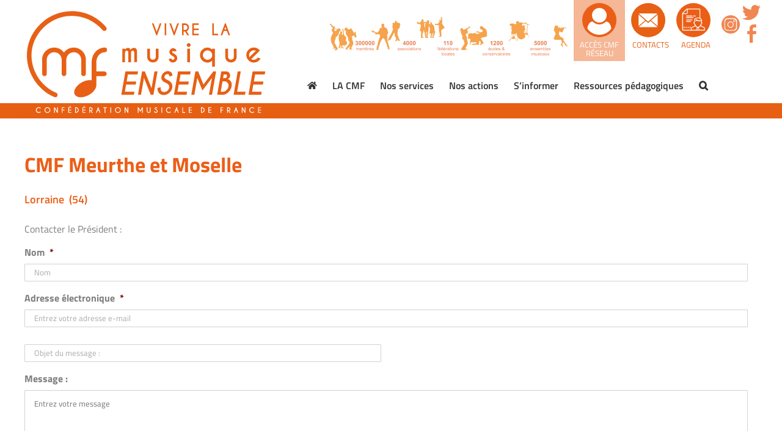

--- FILE ---
content_type: text/html; charset=UTF-8
request_url: https://www.cmf-musique.org/contacts/cmf-meurthe-et-moselle-2/
body_size: 41924
content:
<!DOCTYPE html>
<html class="avada-html-layout-wide avada-html-header-position-top" lang="fr-FR" prefix="og: http://ogp.me/ns# fb: http://ogp.me/ns/fb#">
<head> <script type="text/javascript">
/* <![CDATA[ */
var gform;gform||(document.addEventListener("gform_main_scripts_loaded",function(){gform.scriptsLoaded=!0}),document.addEventListener("gform/theme/scripts_loaded",function(){gform.themeScriptsLoaded=!0}),window.addEventListener("DOMContentLoaded",function(){gform.domLoaded=!0}),gform={domLoaded:!1,scriptsLoaded:!1,themeScriptsLoaded:!1,isFormEditor:()=>"function"==typeof InitializeEditor,callIfLoaded:function(o){return!(!gform.domLoaded||!gform.scriptsLoaded||!gform.themeScriptsLoaded&&!gform.isFormEditor()||(gform.isFormEditor()&&console.warn("The use of gform.initializeOnLoaded() is deprecated in the form editor context and will be removed in Gravity Forms 3.1."),o(),0))},initializeOnLoaded:function(o){gform.callIfLoaded(o)||(document.addEventListener("gform_main_scripts_loaded",()=>{gform.scriptsLoaded=!0,gform.callIfLoaded(o)}),document.addEventListener("gform/theme/scripts_loaded",()=>{gform.themeScriptsLoaded=!0,gform.callIfLoaded(o)}),window.addEventListener("DOMContentLoaded",()=>{gform.domLoaded=!0,gform.callIfLoaded(o)}))},hooks:{action:{},filter:{}},addAction:function(o,r,e,t){gform.addHook("action",o,r,e,t)},addFilter:function(o,r,e,t){gform.addHook("filter",o,r,e,t)},doAction:function(o){gform.doHook("action",o,arguments)},applyFilters:function(o){return gform.doHook("filter",o,arguments)},removeAction:function(o,r){gform.removeHook("action",o,r)},removeFilter:function(o,r,e){gform.removeHook("filter",o,r,e)},addHook:function(o,r,e,t,n){null==gform.hooks[o][r]&&(gform.hooks[o][r]=[]);var d=gform.hooks[o][r];null==n&&(n=r+"_"+d.length),gform.hooks[o][r].push({tag:n,callable:e,priority:t=null==t?10:t})},doHook:function(r,o,e){var t;if(e=Array.prototype.slice.call(e,1),null!=gform.hooks[r][o]&&((o=gform.hooks[r][o]).sort(function(o,r){return o.priority-r.priority}),o.forEach(function(o){"function"!=typeof(t=o.callable)&&(t=window[t]),"action"==r?t.apply(null,e):e[0]=t.apply(null,e)})),"filter"==r)return e[0]},removeHook:function(o,r,t,n){var e;null!=gform.hooks[o][r]&&(e=(e=gform.hooks[o][r]).filter(function(o,r,e){return!!(null!=n&&n!=o.tag||null!=t&&t!=o.priority)}),gform.hooks[o][r]=e)}});
/* ]]> */
</script>
<meta http-equiv="Content-Type" content="text/html; charset=utf-8"/><script>if(navigator.userAgent.match(/MSIE|Internet Explorer/i)||navigator.userAgent.match(/Trident\/7\..*?rv:11/i)){var href=document.location.href;if(!href.match(/[?&]nowprocket/)){if(href.indexOf("?")==-1){if(href.indexOf("#")==-1){document.location.href=href+"?nowprocket=1"}else{document.location.href=href.replace("#","?nowprocket=1#")}}else{if(href.indexOf("#")==-1){document.location.href=href+"&nowprocket=1"}else{document.location.href=href.replace("#","&nowprocket=1#")}}}}</script><script>(()=>{class RocketLazyLoadScripts{constructor(){this.v="2.0.4",this.userEvents=["keydown","keyup","mousedown","mouseup","mousemove","mouseover","mouseout","touchmove","touchstart","touchend","touchcancel","wheel","click","dblclick","input"],this.attributeEvents=["onblur","onclick","oncontextmenu","ondblclick","onfocus","onmousedown","onmouseenter","onmouseleave","onmousemove","onmouseout","onmouseover","onmouseup","onmousewheel","onscroll","onsubmit"]}async t(){this.i(),this.o(),/iP(ad|hone)/.test(navigator.userAgent)&&this.h(),this.u(),this.l(this),this.m(),this.k(this),this.p(this),this._(),await Promise.all([this.R(),this.L()]),this.lastBreath=Date.now(),this.S(this),this.P(),this.D(),this.O(),this.M(),await this.C(this.delayedScripts.normal),await this.C(this.delayedScripts.defer),await this.C(this.delayedScripts.async),await this.T(),await this.F(),await this.j(),await this.A(),window.dispatchEvent(new Event("rocket-allScriptsLoaded")),this.everythingLoaded=!0,this.lastTouchEnd&&await new Promise(t=>setTimeout(t,500-Date.now()+this.lastTouchEnd)),this.I(),this.H(),this.U(),this.W()}i(){this.CSPIssue=sessionStorage.getItem("rocketCSPIssue"),document.addEventListener("securitypolicyviolation",t=>{this.CSPIssue||"script-src-elem"!==t.violatedDirective||"data"!==t.blockedURI||(this.CSPIssue=!0,sessionStorage.setItem("rocketCSPIssue",!0))},{isRocket:!0})}o(){window.addEventListener("pageshow",t=>{this.persisted=t.persisted,this.realWindowLoadedFired=!0},{isRocket:!0}),window.addEventListener("pagehide",()=>{this.onFirstUserAction=null},{isRocket:!0})}h(){let t;function e(e){t=e}window.addEventListener("touchstart",e,{isRocket:!0}),window.addEventListener("touchend",function i(o){o.changedTouches[0]&&t.changedTouches[0]&&Math.abs(o.changedTouches[0].pageX-t.changedTouches[0].pageX)<10&&Math.abs(o.changedTouches[0].pageY-t.changedTouches[0].pageY)<10&&o.timeStamp-t.timeStamp<200&&(window.removeEventListener("touchstart",e,{isRocket:!0}),window.removeEventListener("touchend",i,{isRocket:!0}),"INPUT"===o.target.tagName&&"text"===o.target.type||(o.target.dispatchEvent(new TouchEvent("touchend",{target:o.target,bubbles:!0})),o.target.dispatchEvent(new MouseEvent("mouseover",{target:o.target,bubbles:!0})),o.target.dispatchEvent(new PointerEvent("click",{target:o.target,bubbles:!0,cancelable:!0,detail:1,clientX:o.changedTouches[0].clientX,clientY:o.changedTouches[0].clientY})),event.preventDefault()))},{isRocket:!0})}q(t){this.userActionTriggered||("mousemove"!==t.type||this.firstMousemoveIgnored?"keyup"===t.type||"mouseover"===t.type||"mouseout"===t.type||(this.userActionTriggered=!0,this.onFirstUserAction&&this.onFirstUserAction()):this.firstMousemoveIgnored=!0),"click"===t.type&&t.preventDefault(),t.stopPropagation(),t.stopImmediatePropagation(),"touchstart"===this.lastEvent&&"touchend"===t.type&&(this.lastTouchEnd=Date.now()),"click"===t.type&&(this.lastTouchEnd=0),this.lastEvent=t.type,t.composedPath&&t.composedPath()[0].getRootNode()instanceof ShadowRoot&&(t.rocketTarget=t.composedPath()[0]),this.savedUserEvents.push(t)}u(){this.savedUserEvents=[],this.userEventHandler=this.q.bind(this),this.userEvents.forEach(t=>window.addEventListener(t,this.userEventHandler,{passive:!1,isRocket:!0})),document.addEventListener("visibilitychange",this.userEventHandler,{isRocket:!0})}U(){this.userEvents.forEach(t=>window.removeEventListener(t,this.userEventHandler,{passive:!1,isRocket:!0})),document.removeEventListener("visibilitychange",this.userEventHandler,{isRocket:!0}),this.savedUserEvents.forEach(t=>{(t.rocketTarget||t.target).dispatchEvent(new window[t.constructor.name](t.type,t))})}m(){const t="return false",e=Array.from(this.attributeEvents,t=>"data-rocket-"+t),i="["+this.attributeEvents.join("],[")+"]",o="[data-rocket-"+this.attributeEvents.join("],[data-rocket-")+"]",s=(e,i,o)=>{o&&o!==t&&(e.setAttribute("data-rocket-"+i,o),e["rocket"+i]=new Function("event",o),e.setAttribute(i,t))};new MutationObserver(t=>{for(const n of t)"attributes"===n.type&&(n.attributeName.startsWith("data-rocket-")||this.everythingLoaded?n.attributeName.startsWith("data-rocket-")&&this.everythingLoaded&&this.N(n.target,n.attributeName.substring(12)):s(n.target,n.attributeName,n.target.getAttribute(n.attributeName))),"childList"===n.type&&n.addedNodes.forEach(t=>{if(t.nodeType===Node.ELEMENT_NODE)if(this.everythingLoaded)for(const i of[t,...t.querySelectorAll(o)])for(const t of i.getAttributeNames())e.includes(t)&&this.N(i,t.substring(12));else for(const e of[t,...t.querySelectorAll(i)])for(const t of e.getAttributeNames())this.attributeEvents.includes(t)&&s(e,t,e.getAttribute(t))})}).observe(document,{subtree:!0,childList:!0,attributeFilter:[...this.attributeEvents,...e]})}I(){this.attributeEvents.forEach(t=>{document.querySelectorAll("[data-rocket-"+t+"]").forEach(e=>{this.N(e,t)})})}N(t,e){const i=t.getAttribute("data-rocket-"+e);i&&(t.setAttribute(e,i),t.removeAttribute("data-rocket-"+e))}k(t){Object.defineProperty(HTMLElement.prototype,"onclick",{get(){return this.rocketonclick||null},set(e){this.rocketonclick=e,this.setAttribute(t.everythingLoaded?"onclick":"data-rocket-onclick","this.rocketonclick(event)")}})}S(t){function e(e,i){let o=e[i];e[i]=null,Object.defineProperty(e,i,{get:()=>o,set(s){t.everythingLoaded?o=s:e["rocket"+i]=o=s}})}e(document,"onreadystatechange"),e(window,"onload"),e(window,"onpageshow");try{Object.defineProperty(document,"readyState",{get:()=>t.rocketReadyState,set(e){t.rocketReadyState=e},configurable:!0}),document.readyState="loading"}catch(t){console.log("WPRocket DJE readyState conflict, bypassing")}}l(t){this.originalAddEventListener=EventTarget.prototype.addEventListener,this.originalRemoveEventListener=EventTarget.prototype.removeEventListener,this.savedEventListeners=[],EventTarget.prototype.addEventListener=function(e,i,o){o&&o.isRocket||!t.B(e,this)&&!t.userEvents.includes(e)||t.B(e,this)&&!t.userActionTriggered||e.startsWith("rocket-")||t.everythingLoaded?t.originalAddEventListener.call(this,e,i,o):(t.savedEventListeners.push({target:this,remove:!1,type:e,func:i,options:o}),"mouseenter"!==e&&"mouseleave"!==e||t.originalAddEventListener.call(this,e,t.savedUserEvents.push,o))},EventTarget.prototype.removeEventListener=function(e,i,o){o&&o.isRocket||!t.B(e,this)&&!t.userEvents.includes(e)||t.B(e,this)&&!t.userActionTriggered||e.startsWith("rocket-")||t.everythingLoaded?t.originalRemoveEventListener.call(this,e,i,o):t.savedEventListeners.push({target:this,remove:!0,type:e,func:i,options:o})}}J(t,e){this.savedEventListeners=this.savedEventListeners.filter(i=>{let o=i.type,s=i.target||window;return e!==o||t!==s||(this.B(o,s)&&(i.type="rocket-"+o),this.$(i),!1)})}H(){EventTarget.prototype.addEventListener=this.originalAddEventListener,EventTarget.prototype.removeEventListener=this.originalRemoveEventListener,this.savedEventListeners.forEach(t=>this.$(t))}$(t){t.remove?this.originalRemoveEventListener.call(t.target,t.type,t.func,t.options):this.originalAddEventListener.call(t.target,t.type,t.func,t.options)}p(t){let e;function i(e){return t.everythingLoaded?e:e.split(" ").map(t=>"load"===t||t.startsWith("load.")?"rocket-jquery-load":t).join(" ")}function o(o){function s(e){const s=o.fn[e];o.fn[e]=o.fn.init.prototype[e]=function(){return this[0]===window&&t.userActionTriggered&&("string"==typeof arguments[0]||arguments[0]instanceof String?arguments[0]=i(arguments[0]):"object"==typeof arguments[0]&&Object.keys(arguments[0]).forEach(t=>{const e=arguments[0][t];delete arguments[0][t],arguments[0][i(t)]=e})),s.apply(this,arguments),this}}if(o&&o.fn&&!t.allJQueries.includes(o)){const e={DOMContentLoaded:[],"rocket-DOMContentLoaded":[]};for(const t in e)document.addEventListener(t,()=>{e[t].forEach(t=>t())},{isRocket:!0});o.fn.ready=o.fn.init.prototype.ready=function(i){function s(){parseInt(o.fn.jquery)>2?setTimeout(()=>i.bind(document)(o)):i.bind(document)(o)}return"function"==typeof i&&(t.realDomReadyFired?!t.userActionTriggered||t.fauxDomReadyFired?s():e["rocket-DOMContentLoaded"].push(s):e.DOMContentLoaded.push(s)),o([])},s("on"),s("one"),s("off"),t.allJQueries.push(o)}e=o}t.allJQueries=[],o(window.jQuery),Object.defineProperty(window,"jQuery",{get:()=>e,set(t){o(t)}})}P(){const t=new Map;document.write=document.writeln=function(e){const i=document.currentScript,o=document.createRange(),s=i.parentElement;let n=t.get(i);void 0===n&&(n=i.nextSibling,t.set(i,n));const c=document.createDocumentFragment();o.setStart(c,0),c.appendChild(o.createContextualFragment(e)),s.insertBefore(c,n)}}async R(){return new Promise(t=>{this.userActionTriggered?t():this.onFirstUserAction=t})}async L(){return new Promise(t=>{document.addEventListener("DOMContentLoaded",()=>{this.realDomReadyFired=!0,t()},{isRocket:!0})})}async j(){return this.realWindowLoadedFired?Promise.resolve():new Promise(t=>{window.addEventListener("load",t,{isRocket:!0})})}M(){this.pendingScripts=[];this.scriptsMutationObserver=new MutationObserver(t=>{for(const e of t)e.addedNodes.forEach(t=>{"SCRIPT"!==t.tagName||t.noModule||t.isWPRocket||this.pendingScripts.push({script:t,promise:new Promise(e=>{const i=()=>{const i=this.pendingScripts.findIndex(e=>e.script===t);i>=0&&this.pendingScripts.splice(i,1),e()};t.addEventListener("load",i,{isRocket:!0}),t.addEventListener("error",i,{isRocket:!0}),setTimeout(i,1e3)})})})}),this.scriptsMutationObserver.observe(document,{childList:!0,subtree:!0})}async F(){await this.X(),this.pendingScripts.length?(await this.pendingScripts[0].promise,await this.F()):this.scriptsMutationObserver.disconnect()}D(){this.delayedScripts={normal:[],async:[],defer:[]},document.querySelectorAll("script[type$=rocketlazyloadscript]").forEach(t=>{t.hasAttribute("data-rocket-src")?t.hasAttribute("async")&&!1!==t.async?this.delayedScripts.async.push(t):t.hasAttribute("defer")&&!1!==t.defer||"module"===t.getAttribute("data-rocket-type")?this.delayedScripts.defer.push(t):this.delayedScripts.normal.push(t):this.delayedScripts.normal.push(t)})}async _(){await this.L();let t=[];document.querySelectorAll("script[type$=rocketlazyloadscript][data-rocket-src]").forEach(e=>{let i=e.getAttribute("data-rocket-src");if(i&&!i.startsWith("data:")){i.startsWith("//")&&(i=location.protocol+i);try{const o=new URL(i).origin;o!==location.origin&&t.push({src:o,crossOrigin:e.crossOrigin||"module"===e.getAttribute("data-rocket-type")})}catch(t){}}}),t=[...new Map(t.map(t=>[JSON.stringify(t),t])).values()],this.Y(t,"preconnect")}async G(t){if(await this.K(),!0!==t.noModule||!("noModule"in HTMLScriptElement.prototype))return new Promise(e=>{let i;function o(){(i||t).setAttribute("data-rocket-status","executed"),e()}try{if(navigator.userAgent.includes("Firefox/")||""===navigator.vendor||this.CSPIssue)i=document.createElement("script"),[...t.attributes].forEach(t=>{let e=t.nodeName;"type"!==e&&("data-rocket-type"===e&&(e="type"),"data-rocket-src"===e&&(e="src"),i.setAttribute(e,t.nodeValue))}),t.text&&(i.text=t.text),t.nonce&&(i.nonce=t.nonce),i.hasAttribute("src")?(i.addEventListener("load",o,{isRocket:!0}),i.addEventListener("error",()=>{i.setAttribute("data-rocket-status","failed-network"),e()},{isRocket:!0}),setTimeout(()=>{i.isConnected||e()},1)):(i.text=t.text,o()),i.isWPRocket=!0,t.parentNode.replaceChild(i,t);else{const i=t.getAttribute("data-rocket-type"),s=t.getAttribute("data-rocket-src");i?(t.type=i,t.removeAttribute("data-rocket-type")):t.removeAttribute("type"),t.addEventListener("load",o,{isRocket:!0}),t.addEventListener("error",i=>{this.CSPIssue&&i.target.src.startsWith("data:")?(console.log("WPRocket: CSP fallback activated"),t.removeAttribute("src"),this.G(t).then(e)):(t.setAttribute("data-rocket-status","failed-network"),e())},{isRocket:!0}),s?(t.fetchPriority="high",t.removeAttribute("data-rocket-src"),t.src=s):t.src="data:text/javascript;base64,"+window.btoa(unescape(encodeURIComponent(t.text)))}}catch(i){t.setAttribute("data-rocket-status","failed-transform"),e()}});t.setAttribute("data-rocket-status","skipped")}async C(t){const e=t.shift();return e?(e.isConnected&&await this.G(e),this.C(t)):Promise.resolve()}O(){this.Y([...this.delayedScripts.normal,...this.delayedScripts.defer,...this.delayedScripts.async],"preload")}Y(t,e){this.trash=this.trash||[];let i=!0;var o=document.createDocumentFragment();t.forEach(t=>{const s=t.getAttribute&&t.getAttribute("data-rocket-src")||t.src;if(s&&!s.startsWith("data:")){const n=document.createElement("link");n.href=s,n.rel=e,"preconnect"!==e&&(n.as="script",n.fetchPriority=i?"high":"low"),t.getAttribute&&"module"===t.getAttribute("data-rocket-type")&&(n.crossOrigin=!0),t.crossOrigin&&(n.crossOrigin=t.crossOrigin),t.integrity&&(n.integrity=t.integrity),t.nonce&&(n.nonce=t.nonce),o.appendChild(n),this.trash.push(n),i=!1}}),document.head.appendChild(o)}W(){this.trash.forEach(t=>t.remove())}async T(){try{document.readyState="interactive"}catch(t){}this.fauxDomReadyFired=!0;try{await this.K(),this.J(document,"readystatechange"),document.dispatchEvent(new Event("rocket-readystatechange")),await this.K(),document.rocketonreadystatechange&&document.rocketonreadystatechange(),await this.K(),this.J(document,"DOMContentLoaded"),document.dispatchEvent(new Event("rocket-DOMContentLoaded")),await this.K(),this.J(window,"DOMContentLoaded"),window.dispatchEvent(new Event("rocket-DOMContentLoaded"))}catch(t){console.error(t)}}async A(){try{document.readyState="complete"}catch(t){}try{await this.K(),this.J(document,"readystatechange"),document.dispatchEvent(new Event("rocket-readystatechange")),await this.K(),document.rocketonreadystatechange&&document.rocketonreadystatechange(),await this.K(),this.J(window,"load"),window.dispatchEvent(new Event("rocket-load")),await this.K(),window.rocketonload&&window.rocketonload(),await this.K(),this.allJQueries.forEach(t=>t(window).trigger("rocket-jquery-load")),await this.K(),this.J(window,"pageshow");const t=new Event("rocket-pageshow");t.persisted=this.persisted,window.dispatchEvent(t),await this.K(),window.rocketonpageshow&&window.rocketonpageshow({persisted:this.persisted})}catch(t){console.error(t)}}async K(){Date.now()-this.lastBreath>45&&(await this.X(),this.lastBreath=Date.now())}async X(){return document.hidden?new Promise(t=>setTimeout(t)):new Promise(t=>requestAnimationFrame(t))}B(t,e){return e===document&&"readystatechange"===t||(e===document&&"DOMContentLoaded"===t||(e===window&&"DOMContentLoaded"===t||(e===window&&"load"===t||e===window&&"pageshow"===t)))}static run(){(new RocketLazyLoadScripts).t()}}RocketLazyLoadScripts.run()})();</script>
	<meta http-equiv="X-UA-Compatible" content="IE=edge" />
	
	<meta name="viewport" content="width=device-width, initial-scale=1" />
	<meta name='robots' content='index, follow, max-image-preview:large, max-snippet:-1, max-video-preview:-1' />
	<style>img:is([sizes="auto" i], [sizes^="auto," i]) { contain-intrinsic-size: 3000px 1500px }</style>
	
<!-- Google Tag Manager for WordPress by gtm4wp.com -->
<script data-cfasync="false" data-pagespeed-no-defer>
	var gtm4wp_datalayer_name = "dataLayer";
	var dataLayer = dataLayer || [];
</script>
<!-- End Google Tag Manager for WordPress by gtm4wp.com -->
	<!-- This site is optimized with the Yoast SEO plugin v26.2 - https://yoast.com/wordpress/plugins/seo/ -->
	<title>CMF Meurthe et Moselle - CONFÉDÉRATION MUSICALE DE FRANCE</title>
<link crossorigin data-rocket-preconnect href="https://www.gstatic.com" rel="preconnect">
<link crossorigin data-rocket-preconnect href="https://www.google.com" rel="preconnect"><link rel="preload" data-rocket-preload as="image" href="https://www.cmf-musique.org/wp-content/uploads/2019/11/logocmf_blanc.png" fetchpriority="high">
	<link rel="canonical" href="https://www.cmf-musique.org/contacts/cmf-meurthe-et-moselle-2/" />
	<meta property="og:locale" content="fr_FR" />
	<meta property="og:type" content="article" />
	<meta property="og:title" content="CMF Meurthe et Moselle - CONFÉDÉRATION MUSICALE DE FRANCE" />
	<meta property="og:url" content="https://www.cmf-musique.org/contacts/cmf-meurthe-et-moselle-2/" />
	<meta property="og:site_name" content="CONFÉDÉRATION MUSICALE DE FRANCE" />
	<meta property="article:modified_time" content="2020-05-26T14:36:39+00:00" />
	<meta name="twitter:card" content="summary_large_image" />
	<script type="application/ld+json" class="yoast-schema-graph">{"@context":"https://schema.org","@graph":[{"@type":"WebPage","@id":"https://www.cmf-musique.org/contacts/cmf-meurthe-et-moselle-2/","url":"https://www.cmf-musique.org/contacts/cmf-meurthe-et-moselle-2/","name":"CMF Meurthe et Moselle - CONFÉDÉRATION MUSICALE DE FRANCE","isPartOf":{"@id":"https://www.cmf-musique.org/#website"},"datePublished":"2020-05-26T14:24:23+00:00","dateModified":"2020-05-26T14:36:39+00:00","breadcrumb":{"@id":"https://www.cmf-musique.org/contacts/cmf-meurthe-et-moselle-2/#breadcrumb"},"inLanguage":"fr-FR","potentialAction":[{"@type":"ReadAction","target":["https://www.cmf-musique.org/contacts/cmf-meurthe-et-moselle-2/"]}]},{"@type":"BreadcrumbList","@id":"https://www.cmf-musique.org/contacts/cmf-meurthe-et-moselle-2/#breadcrumb","itemListElement":[{"@type":"ListItem","position":1,"name":"Accueil","item":"https://www.cmf-musique.org/"},{"@type":"ListItem","position":2,"name":"Contacts","item":"https://www.cmf-musique.org/contacts/"},{"@type":"ListItem","position":3,"name":"CMF Meurthe et Moselle"}]},{"@type":"WebSite","@id":"https://www.cmf-musique.org/#website","url":"https://www.cmf-musique.org/","name":"CONFÉDÉRATION MUSICALE DE FRANCE","description":"Vivre la musique ensemble","potentialAction":[{"@type":"SearchAction","target":{"@type":"EntryPoint","urlTemplate":"https://www.cmf-musique.org/?s={search_term_string}"},"query-input":{"@type":"PropertyValueSpecification","valueRequired":true,"valueName":"search_term_string"}}],"inLanguage":"fr-FR"}]}</script>
	<!-- / Yoast SEO plugin. -->


<link rel='dns-prefetch' href='//maps.googleapis.com' />
<link rel='dns-prefetch' href='//www.googletagmanager.com' />

<link rel="alternate" type="application/rss+xml" title="CONFÉDÉRATION MUSICALE DE FRANCE &raquo; Flux" href="https://www.cmf-musique.org/feed/" />
					<link rel="shortcut icon" href="https://www.cmf-musique.org/wp-content/uploads/2020/09/favicon-cmf-blanc-32.gif" type="image/x-icon" />
		
					<!-- Apple Touch Icon -->
			<link rel="apple-touch-icon" sizes="180x180" href="https://www.cmf-musique.org/wp-content/uploads/2020/09/favicon-cmf-blanc-114.gif">
		
					<!-- Android Icon -->
			<link rel="icon" sizes="192x192" href="https://www.cmf-musique.org/wp-content/uploads/2020/09/favicon-cmf-blanc-57.gif">
		
					<!-- MS Edge Icon -->
			<meta name="msapplication-TileImage" content="https://www.cmf-musique.org/wp-content/uploads/2020/09/favicon-cmf-blanc-72.gif">
								
		<meta property="og:locale" content="fr_FR"/>
		<meta property="og:type" content="article"/>
		<meta property="og:site_name" content="CONFÉDÉRATION MUSICALE DE FRANCE"/>
		<meta property="og:title" content="CMF Meurthe et Moselle - CONFÉDÉRATION MUSICALE DE FRANCE"/>
				<meta property="og:url" content="https://www.cmf-musique.org/contacts/cmf-meurthe-et-moselle-2/"/>
													<meta property="article:modified_time" content="2020-05-26T14:36:39+01:00"/>
											<meta property="og:image" content="https://www.cmf-musique.org/wp-content/uploads/2019/12/logo-cmf.svg"/>
		<meta property="og:image:width" content="520"/>
		<meta property="og:image:height" content="232"/>
		<meta property="og:image:type" content="image/svg+xml"/>
				<style id='wp-emoji-styles-inline-css' type='text/css'>

	img.wp-smiley, img.emoji {
		display: inline !important;
		border: none !important;
		box-shadow: none !important;
		height: 1em !important;
		width: 1em !important;
		margin: 0 0.07em !important;
		vertical-align: -0.1em !important;
		background: none !important;
		padding: 0 !important;
	}
</style>
<style id='pdfemb-pdf-embedder-viewer-style-inline-css' type='text/css'>
.wp-block-pdfemb-pdf-embedder-viewer{max-width:none}

</style>
<link data-minify="1" rel='stylesheet' id='wa_chpcs_css_file-css' href='https://www.cmf-musique.org/wp-content/cache/min/1/wp-content/plugins/carousel-horizontal-posts-content-slider-pro/assets/css/custom-style.css?ver=1762166049' type='text/css' media='all' />
<link data-minify="1" rel='stylesheet' id='wa_chpcs_magnific_style-css' href='https://www.cmf-musique.org/wp-content/cache/min/1/wp-content/plugins/carousel-horizontal-posts-content-slider-pro/assets/css/magnific-popup/magnific-popup.css?ver=1762166049' type='text/css' media='all' />
<link data-minify="1" rel='stylesheet' id='searchandfilter-css' href='https://www.cmf-musique.org/wp-content/cache/min/1/wp-content/plugins/search-filter/style.css?ver=1762166049' type='text/css' media='all' />
<link data-minify="1" rel='stylesheet' id='wp-job-manager-job-listings-css' href='https://www.cmf-musique.org/wp-content/cache/min/1/wp-content/plugins/wp-job-manager/assets/dist/css/job-listings.css?ver=1762166049' type='text/css' media='all' />
<link rel='stylesheet' id='openagenda-legacy-css' href='https://www.cmf-musique.org/wp-content/plugins/openagenda/assets/css/legacy.min.css?ver=3.0.0' type='text/css' media='all' />
<link data-minify="1" rel='stylesheet' id='aurora-heatmap-css' href='https://www.cmf-musique.org/wp-content/cache/min/1/wp-content/plugins/aurora-heatmap/style.css?ver=1762166049' type='text/css' media='all' />
<link rel='stylesheet' id='um_modal-css' href='https://www.cmf-musique.org/wp-content/plugins/ultimate-member/assets/css/um-modal.min.css?ver=2.10.5' type='text/css' media='all' />
<link rel='stylesheet' id='um_ui-css' href='https://www.cmf-musique.org/wp-content/plugins/ultimate-member/assets/libs/jquery-ui/jquery-ui.min.css?ver=1.13.2' type='text/css' media='all' />
<link rel='stylesheet' id='um_tipsy-css' href='https://www.cmf-musique.org/wp-content/plugins/ultimate-member/assets/libs/tipsy/tipsy.min.css?ver=1.0.0a' type='text/css' media='all' />
<link data-minify="1" rel='stylesheet' id='um_raty-css' href='https://www.cmf-musique.org/wp-content/cache/min/1/wp-content/plugins/ultimate-member/assets/libs/raty/um-raty.min.css?ver=1762166049' type='text/css' media='all' />
<link rel='stylesheet' id='select2-css' href='https://www.cmf-musique.org/wp-content/plugins/ultimate-member/assets/libs/select2/select2.min.css?ver=4.0.13' type='text/css' media='all' />
<link rel='stylesheet' id='um_fileupload-css' href='https://www.cmf-musique.org/wp-content/plugins/ultimate-member/assets/css/um-fileupload.min.css?ver=2.10.5' type='text/css' media='all' />
<link rel='stylesheet' id='um_confirm-css' href='https://www.cmf-musique.org/wp-content/plugins/ultimate-member/assets/libs/um-confirm/um-confirm.min.css?ver=1.0' type='text/css' media='all' />
<link rel='stylesheet' id='um_datetime-css' href='https://www.cmf-musique.org/wp-content/plugins/ultimate-member/assets/libs/pickadate/default.min.css?ver=3.6.2' type='text/css' media='all' />
<link rel='stylesheet' id='um_datetime_date-css' href='https://www.cmf-musique.org/wp-content/plugins/ultimate-member/assets/libs/pickadate/default.date.min.css?ver=3.6.2' type='text/css' media='all' />
<link rel='stylesheet' id='um_datetime_time-css' href='https://www.cmf-musique.org/wp-content/plugins/ultimate-member/assets/libs/pickadate/default.time.min.css?ver=3.6.2' type='text/css' media='all' />
<link data-minify="1" rel='stylesheet' id='um_fonticons_ii-css' href='https://www.cmf-musique.org/wp-content/cache/min/1/wp-content/plugins/ultimate-member/assets/libs/legacy/fonticons/fonticons-ii.min.css?ver=1762166049' type='text/css' media='all' />
<link data-minify="1" rel='stylesheet' id='um_fonticons_fa-css' href='https://www.cmf-musique.org/wp-content/cache/min/1/wp-content/plugins/ultimate-member/assets/libs/legacy/fonticons/fonticons-fa.min.css?ver=1762166049' type='text/css' media='all' />
<link data-minify="1" rel='stylesheet' id='um_fontawesome-css' href='https://www.cmf-musique.org/wp-content/cache/min/1/wp-content/plugins/ultimate-member/assets/css/um-fontawesome.min.css?ver=1762166049' type='text/css' media='all' />
<link rel='stylesheet' id='um_common-css' href='https://www.cmf-musique.org/wp-content/plugins/ultimate-member/assets/css/common.min.css?ver=2.10.5' type='text/css' media='all' />
<link rel='stylesheet' id='um_responsive-css' href='https://www.cmf-musique.org/wp-content/plugins/ultimate-member/assets/css/um-responsive.min.css?ver=2.10.5' type='text/css' media='all' />
<link rel='stylesheet' id='um_styles-css' href='https://www.cmf-musique.org/wp-content/plugins/ultimate-member/assets/css/um-styles.min.css?ver=2.10.5' type='text/css' media='all' />
<link rel='stylesheet' id='um_crop-css' href='https://www.cmf-musique.org/wp-content/plugins/ultimate-member/assets/libs/cropper/cropper.min.css?ver=1.6.1' type='text/css' media='all' />
<link rel='stylesheet' id='um_profile-css' href='https://www.cmf-musique.org/wp-content/plugins/ultimate-member/assets/css/um-profile.min.css?ver=2.10.5' type='text/css' media='all' />
<link rel='stylesheet' id='um_account-css' href='https://www.cmf-musique.org/wp-content/plugins/ultimate-member/assets/css/um-account.min.css?ver=2.10.5' type='text/css' media='all' />
<link rel='stylesheet' id='um_misc-css' href='https://www.cmf-musique.org/wp-content/plugins/ultimate-member/assets/css/um-misc.min.css?ver=2.10.5' type='text/css' media='all' />
<link rel='stylesheet' id='um_default_css-css' href='https://www.cmf-musique.org/wp-content/plugins/ultimate-member/assets/css/um-old-default.min.css?ver=2.10.5' type='text/css' media='all' />
<link data-minify="1" rel='stylesheet' id='sib-front-css-css' href='https://www.cmf-musique.org/wp-content/cache/min/1/wp-content/plugins/mailin/css/mailin-front.css?ver=1762166049' type='text/css' media='all' />
<link data-minify="1" rel='stylesheet' id='fusion-dynamic-css-css' href='https://www.cmf-musique.org/wp-content/cache/min/1/wp-content/uploads/fusion-styles/6333a91c24e847310b687f4d3e7a5107.min.css?ver=1765794097' type='text/css' media='all' />
<script type="rocketlazyloadscript" data-rocket-type="text/javascript" data-rocket-src="https://www.cmf-musique.org/wp-includes/js/jquery/jquery.min.js?ver=3.7.1" id="jquery-core-js"></script>
<script type="rocketlazyloadscript" data-rocket-type="text/javascript" data-rocket-src="https://www.cmf-musique.org/wp-includes/js/jquery/jquery-migrate.min.js?ver=3.4.1" id="jquery-migrate-js"></script>
<script type="rocketlazyloadscript" data-rocket-type="text/javascript" data-rocket-src="//www.cmf-musique.org/wp-content/plugins/revslider/sr6/assets/js/rbtools.min.js?ver=6.7.37" async id="tp-tools-js"></script>
<script type="rocketlazyloadscript" data-rocket-type="text/javascript" data-rocket-src="//www.cmf-musique.org/wp-content/plugins/revslider/sr6/assets/js/rs6.min.js?ver=6.7.37" async id="revmin-js"></script>
<noscript class="fusion-hidden" data-privacy-script="true" data-privacy-type="gmaps" type="text/javascript" data-privacy-src="https://maps.googleapis.com/maps/api/js?v=3.exp&amp;key=AIzaSyCKuF4_9Chv8uA8aA9hIPu0nBZ-ouJzfJ4&amp;ver=6.8.3" id="aa_js_googlemaps_script-js"></noscript>
<script type="text/javascript" id="aurora-heatmap-js-extra">
/* <![CDATA[ */
var aurora_heatmap = {"_mode":"reporter","ajax_url":"https:\/\/www.cmf-musique.org\/wp-admin\/admin-ajax.php","action":"aurora_heatmap","reports":"click_pc,click_mobile","debug":"0","ajax_delay_time":"3000","ajax_interval":"10","ajax_bulk":null};
/* ]]> */
</script>
<script type="rocketlazyloadscript" data-rocket-type="text/javascript" data-rocket-src="https://www.cmf-musique.org/wp-content/plugins/aurora-heatmap/js/aurora-heatmap.min.js?ver=1.7.1" id="aurora-heatmap-js"></script>
<script type="rocketlazyloadscript" data-rocket-type="text/javascript" data-rocket-src="https://www.cmf-musique.org/wp-content/plugins/ultimate-member/assets/js/um-gdpr.min.js?ver=2.10.5" id="um-gdpr-js"></script>
<script type="text/javascript" id="sib-front-js-js-extra">
/* <![CDATA[ */
var sibErrMsg = {"invalidMail":"Veuillez entrer une adresse e-mail valide.","requiredField":"Veuillez compl\u00e9ter les champs obligatoires.","invalidDateFormat":"Veuillez entrer une date valide.","invalidSMSFormat":"Veuillez entrer une num\u00e9ro de t\u00e9l\u00e9phone valide."};
var ajax_sib_front_object = {"ajax_url":"https:\/\/www.cmf-musique.org\/wp-admin\/admin-ajax.php","ajax_nonce":"b0dae1d063","flag_url":"https:\/\/www.cmf-musique.org\/wp-content\/plugins\/mailin\/img\/flags\/"};
/* ]]> */
</script>
<script type="rocketlazyloadscript" data-minify="1" data-rocket-type="text/javascript" data-rocket-src="https://www.cmf-musique.org/wp-content/cache/min/1/wp-content/plugins/mailin/js/mailin-front.js?ver=1762166050" id="sib-front-js-js"></script>
<link rel="https://api.w.org/" href="https://www.cmf-musique.org/wp-json/" /><link rel="alternate" title="JSON" type="application/json" href="https://www.cmf-musique.org/wp-json/wp/v2/contacts/23505" /><link rel="EditURI" type="application/rsd+xml" title="RSD" href="https://www.cmf-musique.org/xmlrpc.php?rsd" />
<meta name="generator" content="WordPress 6.8.3" />
<link rel='shortlink' href='https://www.cmf-musique.org/?p=23505' />
<link rel="alternate" title="oEmbed (JSON)" type="application/json+oembed" href="https://www.cmf-musique.org/wp-json/oembed/1.0/embed?url=https%3A%2F%2Fwww.cmf-musique.org%2Fcontacts%2Fcmf-meurthe-et-moselle-2%2F" />
<link rel="alternate" title="oEmbed (XML)" type="text/xml+oembed" href="https://www.cmf-musique.org/wp-json/oembed/1.0/embed?url=https%3A%2F%2Fwww.cmf-musique.org%2Fcontacts%2Fcmf-meurthe-et-moselle-2%2F&#038;format=xml" />
<meta name="generator" content="Site Kit by Google 1.170.0" />
<!-- Google Tag Manager for WordPress by gtm4wp.com -->
<!-- GTM Container placement set to off -->
<script data-cfasync="false" data-pagespeed-no-defer type="text/javascript">
	var dataLayer_content = {"pageTitle":"CMF Meurthe et Moselle - CONFÉDÉRATION MUSICALE DE FRANCE","pagePostType":"contacts","pagePostType2":"single-contacts","pagePostAuthor":"Primitif du Futur","pagePostDate":"26 mai 2020","pagePostDateYear":2020,"pagePostDateMonth":5,"pagePostDateDay":26,"pagePostDateDayName":"mardi","pagePostDateHour":16,"pagePostDateMinute":24,"pagePostDateIso":"2020-05-26T16:24:23+02:00","pagePostDateUnix":1590510263};
	dataLayer.push( dataLayer_content );
</script>
<script type="rocketlazyloadscript" data-cfasync="false" data-pagespeed-no-defer data-rocket-type="text/javascript">
	console.warn && console.warn("[GTM4WP] Google Tag Manager container code placement set to OFF !!!");
	console.warn && console.warn("[GTM4WP] Data layer codes are active but GTM container must be loaded using custom coding !!!");
</script>
<!-- End Google Tag Manager for WordPress by gtm4wp.com --><style id="oa-styles">:root{--oa-main-color: #41acdd }</style><style type="text/css" id="css-fb-visibility">@media screen and (max-width: 640px){.fusion-no-small-visibility{display:none !important;}body .sm-text-align-center{text-align:center !important;}body .sm-text-align-left{text-align:left !important;}body .sm-text-align-right{text-align:right !important;}body .sm-flex-align-center{justify-content:center !important;}body .sm-flex-align-flex-start{justify-content:flex-start !important;}body .sm-flex-align-flex-end{justify-content:flex-end !important;}body .sm-mx-auto{margin-left:auto !important;margin-right:auto !important;}body .sm-ml-auto{margin-left:auto !important;}body .sm-mr-auto{margin-right:auto !important;}body .fusion-absolute-position-small{position:absolute;top:auto;width:100%;}.awb-sticky.awb-sticky-small{ position: sticky; top: var(--awb-sticky-offset,0); }}@media screen and (min-width: 641px) and (max-width: 1024px){.fusion-no-medium-visibility{display:none !important;}body .md-text-align-center{text-align:center !important;}body .md-text-align-left{text-align:left !important;}body .md-text-align-right{text-align:right !important;}body .md-flex-align-center{justify-content:center !important;}body .md-flex-align-flex-start{justify-content:flex-start !important;}body .md-flex-align-flex-end{justify-content:flex-end !important;}body .md-mx-auto{margin-left:auto !important;margin-right:auto !important;}body .md-ml-auto{margin-left:auto !important;}body .md-mr-auto{margin-right:auto !important;}body .fusion-absolute-position-medium{position:absolute;top:auto;width:100%;}.awb-sticky.awb-sticky-medium{ position: sticky; top: var(--awb-sticky-offset,0); }}@media screen and (min-width: 1025px){.fusion-no-large-visibility{display:none !important;}body .lg-text-align-center{text-align:center !important;}body .lg-text-align-left{text-align:left !important;}body .lg-text-align-right{text-align:right !important;}body .lg-flex-align-center{justify-content:center !important;}body .lg-flex-align-flex-start{justify-content:flex-start !important;}body .lg-flex-align-flex-end{justify-content:flex-end !important;}body .lg-mx-auto{margin-left:auto !important;margin-right:auto !important;}body .lg-ml-auto{margin-left:auto !important;}body .lg-mr-auto{margin-right:auto !important;}body .fusion-absolute-position-large{position:absolute;top:auto;width:100%;}.awb-sticky.awb-sticky-large{ position: sticky; top: var(--awb-sticky-offset,0); }}</style><meta name="generator" content="Powered by Slider Revolution 6.7.37 - responsive, Mobile-Friendly Slider Plugin for WordPress with comfortable drag and drop interface." />
<script type="rocketlazyloadscript">function setREVStartSize(e){
			//window.requestAnimationFrame(function() {
				window.RSIW = window.RSIW===undefined ? window.innerWidth : window.RSIW;
				window.RSIH = window.RSIH===undefined ? window.innerHeight : window.RSIH;
				try {
					var pw = document.getElementById(e.c).parentNode.offsetWidth,
						newh;
					pw = pw===0 || isNaN(pw) || (e.l=="fullwidth" || e.layout=="fullwidth") ? window.RSIW : pw;
					e.tabw = e.tabw===undefined ? 0 : parseInt(e.tabw);
					e.thumbw = e.thumbw===undefined ? 0 : parseInt(e.thumbw);
					e.tabh = e.tabh===undefined ? 0 : parseInt(e.tabh);
					e.thumbh = e.thumbh===undefined ? 0 : parseInt(e.thumbh);
					e.tabhide = e.tabhide===undefined ? 0 : parseInt(e.tabhide);
					e.thumbhide = e.thumbhide===undefined ? 0 : parseInt(e.thumbhide);
					e.mh = e.mh===undefined || e.mh=="" || e.mh==="auto" ? 0 : parseInt(e.mh,0);
					if(e.layout==="fullscreen" || e.l==="fullscreen")
						newh = Math.max(e.mh,window.RSIH);
					else{
						e.gw = Array.isArray(e.gw) ? e.gw : [e.gw];
						for (var i in e.rl) if (e.gw[i]===undefined || e.gw[i]===0) e.gw[i] = e.gw[i-1];
						e.gh = e.el===undefined || e.el==="" || (Array.isArray(e.el) && e.el.length==0)? e.gh : e.el;
						e.gh = Array.isArray(e.gh) ? e.gh : [e.gh];
						for (var i in e.rl) if (e.gh[i]===undefined || e.gh[i]===0) e.gh[i] = e.gh[i-1];
											
						var nl = new Array(e.rl.length),
							ix = 0,
							sl;
						e.tabw = e.tabhide>=pw ? 0 : e.tabw;
						e.thumbw = e.thumbhide>=pw ? 0 : e.thumbw;
						e.tabh = e.tabhide>=pw ? 0 : e.tabh;
						e.thumbh = e.thumbhide>=pw ? 0 : e.thumbh;
						for (var i in e.rl) nl[i] = e.rl[i]<window.RSIW ? 0 : e.rl[i];
						sl = nl[0];
						for (var i in nl) if (sl>nl[i] && nl[i]>0) { sl = nl[i]; ix=i;}
						var m = pw>(e.gw[ix]+e.tabw+e.thumbw) ? 1 : (pw-(e.tabw+e.thumbw)) / (e.gw[ix]);
						newh =  (e.gh[ix] * m) + (e.tabh + e.thumbh);
					}
					var el = document.getElementById(e.c);
					if (el!==null && el) el.style.height = newh+"px";
					el = document.getElementById(e.c+"_wrapper");
					if (el!==null && el) {
						el.style.height = newh+"px";
						el.style.display = "block";
					}
				} catch(e){
					console.log("Failure at Presize of Slider:" + e)
				}
			//});
		  };</script>
		<script type="rocketlazyloadscript" data-rocket-type="text/javascript">
			var doc = document.documentElement;
			doc.setAttribute( 'data-useragent', navigator.userAgent );
		</script>
		<noscript><style id="rocket-lazyload-nojs-css">.rll-youtube-player, [data-lazy-src]{display:none !important;}</style></noscript>
	<meta name="generator" content="WP Rocket 3.20.0.3" data-wpr-features="wpr_delay_js wpr_minify_js wpr_lazyload_images wpr_preconnect_external_domains wpr_oci wpr_minify_css wpr_desktop" /></head>

<body class="wp-singular contacts-template-default single single-contacts postid-23505 wp-theme-Avada wp-child-theme-Avada-Child-Theme fusion-image-hovers fusion-pagination-sizing fusion-button_type-flat fusion-button_span-no fusion-button_gradient-linear avada-image-rollover-circle-yes avada-image-rollover-yes avada-image-rollover-direction-bottom avada-child fusion-body ltr fusion-sticky-header no-tablet-sticky-header no-mobile-sticky-header no-mobile-slidingbar no-mobile-totop avada-has-rev-slider-styles fusion-disable-outline fusion-sub-menu-fade mobile-logo-pos-left layout-wide-mode avada-has-boxed-modal-shadow- layout-scroll-offset-full avada-has-zero-margin-offset-top fusion-top-header menu-text-align-center mobile-menu-design-modern fusion-show-pagination-text fusion-header-layout-v2 avada-responsive avada-footer-fx-none avada-menu-highlight-style-bar fusion-search-form-clean fusion-main-menu-search-dropdown fusion-avatar-square avada-dropdown-styles avada-blog-layout-grid avada-blog-archive-layout-grid avada-header-shadow-no avada-menu-icon-position-left avada-has-megamenu-shadow avada-has-mainmenu-dropdown-divider avada-has-header-100-width avada-has-mobile-menu-search avada-has-main-nav-search-icon avada-has-100-footer avada-has-breadcrumb-mobile-hidden avada-has-titlebar-hide avada-has-pagination-width_height avada-flyout-menu-direction-fade avada-ec-views-v1" data-awb-post-id="23505">
		<a class="skip-link screen-reader-text" href="#content">Passer au contenu</a>

	<div  id="boxed-wrapper">
		
		<div  id="wrapper" class="fusion-wrapper">
			<div  id="home" style="position:relative;top:-1px;"></div>
							
					
			<header  class="fusion-header-wrapper">
				<div class="fusion-header-v2 fusion-logo-alignment fusion-logo-left fusion-sticky-menu-1 fusion-sticky-logo-1 fusion-mobile-logo-  fusion-mobile-menu-design-modern">
					<div class="fusion-header-sticky-height"></div>
<div class="fusion-header">
	<div class="fusion-row">
					<div class="fusion-logo" data-margin-top="11px" data-margin-bottom="0" data-margin-left="0px" data-margin-right="0px">
			<a class="fusion-logo-link"  href="https://www.cmf-musique.org/" >

						<!-- standard logo -->
			<img src="data:image/svg+xml,%3Csvg%20xmlns='http://www.w3.org/2000/svg'%20viewBox='0%200%20520%20232'%3E%3C/svg%3E" data-lazy-srcset="https://www.cmf-musique.org/wp-content/uploads/2019/12/logo-cmf.svg 1x" width="520" height="232" alt="CONFÉDÉRATION MUSICALE DE FRANCE Logo" data-retina_logo_url="" class="fusion-standard-logo" data-lazy-src="https://www.cmf-musique.org/wp-content/uploads/2019/12/logo-cmf.svg" /><noscript><img src="https://www.cmf-musique.org/wp-content/uploads/2019/12/logo-cmf.svg" srcset="https://www.cmf-musique.org/wp-content/uploads/2019/12/logo-cmf.svg 1x" width="520" height="232" alt="CONFÉDÉRATION MUSICALE DE FRANCE Logo" data-retina_logo_url="" class="fusion-standard-logo" /></noscript>

			
											<!-- sticky header logo -->
				<img src="data:image/svg+xml,%3Csvg%20xmlns='http://www.w3.org/2000/svg'%20viewBox='0%200%20520%20232'%3E%3C/svg%3E" data-lazy-srcset="https://www.cmf-musique.org/wp-content/uploads/2019/12/logo-cmf.svg 1x" width="520" height="232" alt="CONFÉDÉRATION MUSICALE DE FRANCE Logo" data-retina_logo_url="" class="fusion-sticky-logo" data-lazy-src="https://www.cmf-musique.org/wp-content/uploads/2019/12/logo-cmf.svg" /><noscript><img src="https://www.cmf-musique.org/wp-content/uploads/2019/12/logo-cmf.svg" srcset="https://www.cmf-musique.org/wp-content/uploads/2019/12/logo-cmf.svg 1x" width="520" height="232" alt="CONFÉDÉRATION MUSICALE DE FRANCE Logo" data-retina_logo_url="" class="fusion-sticky-logo" /></noscript>
					</a>
		</div>
<div class="custom-header-container"><div id="custom_html-10" class="widget_text widget-odd widget-first widget-1 header-sociaux header-item widget widget_custom_html"><div class="textwidget custom-html-widget"><a target="_blank" href="https://twitter.com/cmf_musique" class="header-socialbouton header-social-twitter"></a>
<a target="_blank" href="https://www.facebook.com/pageCMF.fr/" class="header-socialbouton  header-social-fbook"></a>
<a target="_blank" href="https://www.instagram.com/cmf_musique/" class="header-socialbouton header-social-instagram"></a></div></div><div id="custom_html-9" class="widget_text widget-even widget-2 header-bouton-offres header-item widget widget_custom_html"><div class="textwidget custom-html-widget"><a href="http://www.cmf-musique.org/agenda/"><div class="header-bouton-offres-bouton header-bouton">
	</div><span class="header-btn-txt">Agenda</span></a></div></div><div id="custom_html-8" class="widget_text widget-odd widget-3 header-bouton-contact header-item widget widget_custom_html"><div class="textwidget custom-html-widget"><a href="http://www.cmf-musique.org/contact/"><div class="header-bouton-contact-bouton header-bouton">
	</div><span class="header-btn-txt">Contacts</span></a></div></div><div id="custom_html-7" class="widget_text widget-even widget-4 header-acces widget widget_custom_html"><div class="textwidget custom-html-widget"><a href="https://www.opentalent.fr/login/" target="_blank">
<div class="header-acces-bouton header-bouton"></div><span class="header-btn-txt">ACCÈS CMF RÉSEAU</span></a>	</div></div><div id="custom_html-6" class="widget_text widget-odd widget-last widget-5 headerpictos widget widget_custom_html"><div class="textwidget custom-html-widget"></div></div></div>

		<nav class="fusion-main-menu" aria-label="Menu principal"><ul id="menu-principal" class="fusion-menu"><li  id="menu-item-57"  class="menu-item menu-item-type-post_type menu-item-object-page menu-item-home menu-item-57"  data-item-id="57"><a  href="https://www.cmf-musique.org/" class="fusion-icon-only-link fusion-flex-link fusion-bar-highlight"><span class="fusion-megamenu-icon"><i class="glyphicon fa-home fas" aria-hidden="true"></i></span><span class="menu-text"><span class="menu-title">Accueil</span></span></a></li><li  id="menu-item-4817"  class="menu-item menu-item-type-custom menu-item-object-custom menu-item-has-children menu-item-4817 fusion-megamenu-menu "  data-item-id="4817"><a  class="fusion-bar-highlight"><span class="menu-text">LA CMF</span></a><div class="fusion-megamenu-wrapper fusion-columns-6 columns-per-row-6 columns-6 col-span-12 fusion-megamenu-fullwidth"><div class="row"><div class="fusion-megamenu-holder" style="width:100vw;" data-width="100vw"><ul class="fusion-megamenu"><li  id="menu-item-409"  class="menu-item menu-item-type-post_type menu-item-object-page menu-item-has-children menu-item-409 fusion-megamenu-submenu menu-item-has-link fusion-megamenu-columns-6 col-lg-2 col-md-2 col-sm-2" ><div class='fusion-megamenu-title'><a class="awb-justify-title" href="https://www.cmf-musique.org/la-cmf/missions-valeurs-et-engagements/">Missions, valeurs et engagements de la CMF</a></div><ul class="sub-menu"><li  id="menu-item-983"  class="menu-item menu-item-type-custom menu-item-object-custom menu-item-983" ><a  target="_blank" rel="noopener noreferrer" href="https://www.cmf-musique.org/wp-content/uploads/2020/09/CMF-plaquette-presentation-18x18-1.pdf" class="fusion-bar-highlight"><span><span class="fusion-megamenu-icon"><i class="glyphicon fa-download fas" aria-hidden="true"></i></span>Télécharger la plaquette de présentation</span></a></li><li  id="menu-item-30196"  class="menu-item menu-item-type-post_type menu-item-object-page menu-item-30196" ><a  href="https://www.cmf-musique.org/congres-cmf/" class="fusion-bar-highlight"><span><span class="fusion-megamenu-bullet"></span>Congrès CMF</span></a></li><li  id="menu-item-419"  class="menu-item menu-item-type-post_type menu-item-object-page menu-item-419" ><a  href="https://www.cmf-musique.org/services/adherer/" class="fusion-bar-highlight"><span><span class="fusion-megamenu-icon"><i class="glyphicon fa-arrow-circle-right fas" aria-hidden="true"></i></span>Adhérer à la CMF</span></a></li></ul></li><li  id="menu-item-74"  class="menu-item menu-item-type-post_type menu-item-object-page menu-item-has-children menu-item-74 fusion-megamenu-submenu menu-item-has-link fusion-megamenu-columns-6 col-lg-2 col-md-2 col-sm-2" ><div class='fusion-megamenu-title'><a class="awb-justify-title" href="https://www.cmf-musique.org/la-cmf/histoire/">Histoire</a></div><ul class="sub-menu"><li  id="menu-item-22849"  class="menu-item menu-item-type-custom menu-item-object-custom menu-item-22849" ><a  target="_blank" rel="noopener noreferrer" href="http://cmf-archives.bibliossimo.net/s/cmf-archives/page/accueil" class="fusion-bar-highlight"><span><span class="fusion-megamenu-icon"><i class="glyphicon fa-wallet fas" aria-hidden="true"></i></span>Accèder aux archives</span></a></li><li  id="menu-item-34230"  class="menu-item menu-item-type-post_type menu-item-object-page menu-item-34230" ><a  href="https://www.cmf-musique.org/sinformer/reportages/les-societes-centenaires/" class="fusion-bar-highlight"><span><span class="fusion-megamenu-bullet"></span>Les sociétés centenaires</span></a></li></ul></li><li  id="menu-item-22947"  class="menu-item menu-item-type-custom menu-item-object-custom menu-item-has-children menu-item-22947 fusion-megamenu-submenu fusion-megamenu-columns-6 col-lg-2 col-md-2 col-sm-2" ><div class='fusion-megamenu-title'><span class="awb-justify-title">Fonctionnement</span></div><ul class="sub-menu"><li  id="menu-item-411"  class="menu-item menu-item-type-post_type menu-item-object-page menu-item-411" ><a  href="https://www.cmf-musique.org/la-cmf/fonctionnement/le-bureau/" class="fusion-bar-highlight"><span><span class="fusion-megamenu-icon"><i class="glyphicon fa-user-friends fas" aria-hidden="true"></i></span>Le Bureau</span></a></li><li  id="menu-item-412"  class="menu-item menu-item-type-post_type menu-item-object-page menu-item-412" ><a  href="https://www.cmf-musique.org/la-cmf/fonctionnement/le-ca/" class="fusion-bar-highlight"><span><span class="fusion-megamenu-icon"><i class="glyphicon fa-users fas" aria-hidden="true"></i></span>Le CA</span></a></li><li  id="menu-item-413"  class="menu-item menu-item-type-post_type menu-item-object-page menu-item-413" ><a  href="https://www.cmf-musique.org/la-cmf/fonctionnement/les-permanents/" class="fusion-bar-highlight"><span><span class="fusion-megamenu-icon"><i class="glyphicon fa-user-edit fas" aria-hidden="true"></i></span>Les permanents</span></a></li><li  id="menu-item-414"  class="menu-item menu-item-type-post_type menu-item-object-page menu-item-414" ><a  href="https://www.cmf-musique.org/la-cmf/fonctionnement/les-commissions/" class="fusion-bar-highlight"><span><span class="fusion-megamenu-icon"><i class="glyphicon fa-chalkboard-teacher fas" aria-hidden="true"></i></span>Les commissions</span></a></li><li  id="menu-item-34756"  class="menu-item menu-item-type-custom menu-item-object-custom menu-item-34756" ><a  href="https://www.cmf-musique.org/services/adherer/#federations" class="fusion-bar-highlight"><span><span class="fusion-megamenu-icon"><i class="glyphicon fa-map-marked-alt fas" aria-hidden="true"></i></span>Les fédérations CMF</span></a></li></ul></li><li  id="menu-item-39656"  class="menu-item menu-item-type-post_type menu-item-object-page menu-item-has-children menu-item-39656 fusion-megamenu-submenu menu-item-has-link fusion-megamenu-columns-6 col-lg-2 col-md-2 col-sm-2" ><div class='fusion-megamenu-title'><a class="awb-justify-title" href="https://www.cmf-musique.org/la-cmf/la-cmf-en-region/">Nos adhérents</a></div><ul class="sub-menu"><li  id="menu-item-32184"  class="menu-item menu-item-type-post_type menu-item-object-page menu-item-32184" ><a  href="https://www.cmf-musique.org/la-cmf/la-cmf-en-region/cmf-en-region/" class="fusion-bar-highlight"><span><span class="fusion-megamenu-icon"><i class="glyphicon fa-search fas" aria-hidden="true"></i></span>Trouver un adhérent</span></a></li><li  id="menu-item-508"  class="menu-item menu-item-type-post_type menu-item-object-page menu-item-508" ><a  href="https://www.cmf-musique.org/actions/coup-de-projecteur-adherents/" class="fusion-bar-highlight"><span><span class="fusion-megamenu-icon"><i class="glyphicon fa-eye fas" aria-hidden="true"></i></span>Coups de projecteur sur nos adhérents</span></a></li><li  id="menu-item-39655"  class="menu-item menu-item-type-post_type menu-item-object-page menu-item-39655" ><a  href="https://www.cmf-musique.org/agenda/" class="fusion-bar-highlight"><span><span class="fusion-megamenu-icon"><i class="glyphicon fa-calendar-alt fas" aria-hidden="true"></i></span>Agenda des adhérents (événements, stages, etc.)</span></a></li></ul></li><li  id="menu-item-90"  class="menu-item menu-item-type-post_type menu-item-object-page menu-item-has-children menu-item-90 fusion-megamenu-submenu menu-item-has-link fusion-megamenu-columns-6 col-lg-2 col-md-2 col-sm-2" ><div class='fusion-megamenu-title'><a class="awb-justify-title" href="https://www.cmf-musique.org/la-cmf/nos-partenaires/">Nos partenaires</a></div><ul class="sub-menu"><li  id="menu-item-4946"  class="menu-item menu-item-type-post_type menu-item-object-page menu-item-4946" ><a  href="https://www.cmf-musique.org/la-cmf/nos-partenaires/lesper-et-la-mgen/" class="fusion-bar-highlight"><span><span class="fusion-megamenu-icon"><i class="glyphicon fa-balance-scale fas" aria-hidden="true"></i></span>L&#8217;Esper et la MGEN : défendre les valeurs de l&#8217;ESS</span></a></li><li  id="menu-item-5003"  class="menu-item menu-item-type-post_type menu-item-object-page menu-item-5003" ><a  href="https://www.cmf-musique.org/la-cmf/nos-partenaires/hexopee/" class="fusion-bar-highlight"><span><span class="fusion-megamenu-icon"><i class="glyphicon fa-briefcase fas" aria-hidden="true"></i></span>Hexopée : soutenir l&#8217;emploi</span></a></li></ul></li><li  id="menu-item-4682"  class="menu-item menu-item-type-custom menu-item-object-custom menu-item-has-children menu-item-4682 fusion-megamenu-submenu fusion-megamenu-columns-6 col-lg-2 col-md-2 col-sm-2" ><div class='fusion-megamenu-title'><span class="awb-justify-title">Outils de communication</span></div><ul class="sub-menu"><li  id="menu-item-416"  class="menu-item menu-item-type-post_type menu-item-object-page menu-item-416" ><a  href="https://www.cmf-musique.org/la-cmf/outils-de-communication/" class="fusion-bar-highlight"><span><span class="fusion-megamenu-icon"><i class="glyphicon fa-download fas" aria-hidden="true"></i></span>Logos et affiche</span></a></li><li  id="menu-item-967"  class="menu-item menu-item-type-post_type menu-item-object-page menu-item-967" ><a  href="https://www.cmf-musique.org/la-cmf/outils-de-communication/kakemono/" class="fusion-bar-highlight"><span><span class="fusion-megamenu-icon"><i class="glyphicon fa-building far" aria-hidden="true"></i></span>Kakémono CMF</span></a></li><li  id="menu-item-975"  class="menu-item menu-item-type-post_type menu-item-object-page menu-item-975" ><a  href="https://www.cmf-musique.org/la-cmf/outils-de-communication/t-shirt/" class="fusion-bar-highlight"><span><span class="fusion-megamenu-icon"><i class="glyphicon fa-tshirt fas" aria-hidden="true"></i></span>T-shirt CMF</span></a></li><li  id="menu-item-1235"  class="menu-item menu-item-type-post_type menu-item-object-page menu-item-1235" ><a  href="https://www.cmf-musique.org/la-cmf/outils-de-communication/cartes/" class="fusion-bar-highlight"><span><span class="fusion-megamenu-icon"><i class="glyphicon fa-address-card far" aria-hidden="true"></i></span>Cartes postales CMF</span></a></li></ul></li></ul></div><div style="clear:both;"></div></div></div></li><li  id="menu-item-4818"  class="menu-item menu-item-type-custom menu-item-object-custom menu-item-has-children menu-item-4818 fusion-megamenu-menu "  data-item-id="4818"><a  class="fusion-bar-highlight"><span class="menu-text">Nos services</span></a><div class="fusion-megamenu-wrapper fusion-columns-6 columns-per-row-6 columns-7 col-span-12 fusion-megamenu-fullwidth"><div class="row"><div class="fusion-megamenu-holder" style="width:100vw;" data-width="100vw"><ul class="fusion-megamenu fusion-megamenu-border"><li  id="menu-item-420"  class="menu-item menu-item-type-post_type menu-item-object-page menu-item-has-children menu-item-420 fusion-megamenu-submenu menu-item-has-link fusion-megamenu-columns-6 col-lg-2 col-md-2 col-sm-2" ><div class='fusion-megamenu-title'><a class="awb-justify-title" href="https://www.cmf-musique.org/services/assurances/">Assurances</a></div><ul class="sub-menu"><li  id="menu-item-1108"  class="menu-item menu-item-type-post_type menu-item-object-page menu-item-has-children menu-item-1108" ><a  href="https://www.cmf-musique.org/services/assurances/assurance-de-groupe/" class="fusion-bar-highlight"><span><span class="fusion-megamenu-icon"><i class="glyphicon fa-users fas" aria-hidden="true"></i></span>Assurance de groupe</span></a><ul class="sub-menu deep-level"><li  id="menu-item-1107"  class="menu-item menu-item-type-post_type menu-item-object-page menu-item-1107" ><a  href="https://www.cmf-musique.org/services/assurances/assurance-de-groupe/sinistre/" class="fusion-bar-highlight"><span><span class="fusion-megamenu-bullet"></span>Déclarer un sinistre matériel</span></a></li><li  id="menu-item-27521"  class="menu-item menu-item-type-custom menu-item-object-custom menu-item-27521" ><a  target="_blank" rel="noopener noreferrer" href="https://www.cmf-musique.org/wp-content/uploads/2025/04/CMF-DECLARATION-DE-SINISTRE-CORPOREL-20250102.pdf" class="fusion-bar-highlight"><span><span class="fusion-megamenu-bullet"></span>Déclarer un sinistre corporel</span></a></li></ul></li><li  id="menu-item-1125"  class="menu-item menu-item-type-post_type menu-item-object-page menu-item-1125" ><a  href="https://www.cmf-musique.org/services/assurances/sante/" class="fusion-bar-highlight"><span><span class="fusion-megamenu-icon"><i class="glyphicon fa-user-tie fas" aria-hidden="true"></i></span>Assurance santé salarié</span></a></li><li  id="menu-item-1124"  class="menu-item menu-item-type-post_type menu-item-object-page menu-item-1124" ><a  href="https://www.cmf-musique.org/services/assurances/assurances-licence/" class="fusion-bar-highlight"><span><span class="fusion-megamenu-icon"><i class="glyphicon fa-arrow-alt-circle-right far" aria-hidden="true"></i></span>Musicassur</span></a></li></ul></li><li  id="menu-item-39131"  class="menu-item menu-item-type-post_type menu-item-object-page menu-item-39131 fusion-megamenu-submenu menu-item-has-link fusion-megamenu-columns-6 col-lg-2 col-md-2 col-sm-2" ><div class='fusion-megamenu-title'><a class="awb-justify-title" href="https://www.cmf-musique.org/services/tarifs-preferentiels/">Adhérents CMF : les tarifs préférentiels</a></div></li><li  id="menu-item-26225"  class="menu-item menu-item-type-post_type menu-item-object-page menu-item-has-children menu-item-26225 fusion-megamenu-submenu menu-item-has-link fusion-megamenu-columns-6 col-lg-2 col-md-2 col-sm-2" ><div class='fusion-megamenu-title'><a class="awb-justify-title" href="https://www.cmf-musique.org/services/cmf-reseau/">CMF Réseau : l&#8217;intranet des structures membres</a></div><ul class="sub-menu"><li  id="menu-item-26226"  class="menu-item menu-item-type-custom menu-item-object-custom menu-item-26226" ><a  href="https://www.cmf-musique.org/services/cmf-reseau/#licence" class="fusion-bar-highlight"><span><span class="fusion-megamenu-icon"><i class="glyphicon fa-cloud-download-alt fas" aria-hidden="true"></i></span>Comment télécharger votre licence CMF</span></a></li></ul></li><li  id="menu-item-23849"  class="menu-item menu-item-type-custom menu-item-object-custom menu-item-has-children menu-item-23849 fusion-megamenu-submenu fusion-megamenu-columns-6 col-lg-2 col-md-2 col-sm-2" ><div class='fusion-megamenu-title'><span class="awb-justify-title">Conventions droits d&#8217;auteur</span></div><ul class="sub-menu"><li  id="menu-item-1039"  class="menu-item menu-item-type-post_type menu-item-object-page menu-item-1039" ><a  href="https://www.cmf-musique.org/services/conventions-seam-sacem-sacd/convention-sacem/" class="fusion-bar-highlight"><span><span class="fusion-megamenu-bullet"></span>Convention SACEM</span></a></li><li  id="menu-item-1038"  class="menu-item menu-item-type-post_type menu-item-object-page menu-item-1038" ><a  href="https://www.cmf-musique.org/services/conventions-seam-sacem-sacd/convention-seam/" class="fusion-bar-highlight"><span><span class="fusion-megamenu-bullet"></span>Convention SEAM</span></a></li><li  id="menu-item-1037"  class="menu-item menu-item-type-post_type menu-item-object-page menu-item-1037" ><a  href="https://www.cmf-musique.org/services/conventions-seam-sacem-sacd/convention-spedidam/" class="fusion-bar-highlight"><span><span class="fusion-megamenu-bullet"></span>Convention SPEDIDAM</span></a></li><li  id="menu-item-1045"  class="menu-item menu-item-type-post_type menu-item-object-page menu-item-1045" ><a  href="https://www.cmf-musique.org/services/conventions-seam-sacem-sacd/convention-sacd/" class="fusion-bar-highlight"><span><span class="fusion-megamenu-bullet"></span>Convention SACD</span></a></li></ul></li><li  id="menu-item-422"  class="menu-item menu-item-type-post_type menu-item-object-page menu-item-422 fusion-megamenu-submenu menu-item-has-link fusion-megamenu-columns-6 col-lg-2 col-md-2 col-sm-2" ><div class='fusion-megamenu-title'><a class="awb-justify-title" href="https://www.cmf-musique.org/services/distinctions-et-medailles/">Distinctions et médailles</a></div></li><li  id="menu-item-40224"  class="menu-item menu-item-type-post_type menu-item-object-page menu-item-40224 fusion-megamenu-submenu menu-item-has-link fusion-megamenu-columns-6 col-lg-2 col-md-2 col-sm-2" ><div class='fusion-megamenu-title'><a class="awb-justify-title" href="https://www.cmf-musique.org/location-salle-de-reunion/">Location – Salle de réunion</a></div></li></ul><ul class="fusion-megamenu fusion-megamenu-row-2 fusion-megamenu-row-columns-1"><li  id="menu-item-424"  class="menu-item menu-item-type-post_type menu-item-object-page menu-item-has-children menu-item-424 fusion-megamenu-submenu menu-item-has-link fusion-megamenu-columns-1 col-lg-12 col-md-12 col-sm-12" ><div class='fusion-megamenu-title'><a class="awb-justify-title" href="https://www.cmf-musique.org/services/emplois/">Offres d’emploi</a></div><ul class="sub-menu"><li  id="menu-item-26160"  class="menu-item menu-item-type-custom menu-item-object-custom menu-item-26160" ><a  href="https://www.cmf-musique.org/publier-un-poste/" class="fusion-bar-highlight"><span><span class="fusion-megamenu-bullet"></span>Déposez directement vos offres d&#8217;emploi</span></a></li></ul></li></ul></div><div style="clear:both;"></div></div></div></li><li  id="menu-item-4819"  class="menu-item menu-item-type-custom menu-item-object-custom menu-item-has-children menu-item-4819 fusion-megamenu-menu "  data-item-id="4819"><a  class="fusion-bar-highlight"><span class="menu-text">Nos actions</span></a><div class="fusion-megamenu-wrapper fusion-columns-5 columns-per-row-5 columns-5 col-span-12 fusion-megamenu-fullwidth"><div class="row"><div class="fusion-megamenu-holder" style="width:100vw;" data-width="100vw"><ul class="fusion-megamenu"><li  id="menu-item-30096"  class="menu-item menu-item-type-post_type menu-item-object-page menu-item-has-children menu-item-30096 fusion-megamenu-submenu menu-item-has-link fusion-megamenu-columns-5 col-lg-2 col-md-2 col-sm-2" ><div class='fusion-megamenu-title'><a class="awb-justify-title" href="https://www.cmf-musique.org/actions/concours-densembles-musicaux/">Concours d’ensembles musicaux</a></div><ul class="sub-menu"><li  id="menu-item-1195"  class="menu-item menu-item-type-post_type menu-item-object-page menu-item-1195" ><a  href="https://www.cmf-musique.org/actions/concours-densembles-musicaux/concours/" class="fusion-bar-highlight"><span><span class="fusion-megamenu-bullet"></span>Les concours agréés CMF</span></a></li><li  id="menu-item-37417"  class="menu-item menu-item-type-custom menu-item-object-custom menu-item-37417" ><a  href="https://www.cmf-musique.org/actions/concours-densembles-musicaux/#tab-e8d991d1e367220a625" class="fusion-bar-highlight"><span><span class="fusion-megamenu-bullet"></span>Organiser un concours</span></a></li><li  id="menu-item-37501"  class="menu-item menu-item-type-post_type menu-item-object-page menu-item-37501" ><a  href="https://www.cmf-musique.org/participer-a-un-concours/" class="fusion-bar-highlight"><span><span class="fusion-megamenu-bullet"></span>Participer à un concours</span></a></li></ul></li><li  id="menu-item-22968"  class="menu-item menu-item-type-custom menu-item-object-custom menu-item-has-children menu-item-22968 fusion-megamenu-submenu fusion-megamenu-columns-5 col-lg-2 col-md-2 col-sm-2" ><div class='fusion-megamenu-title'><span class="awb-justify-title">Evènements &#8211; Championnats &#8211; Stages nationaux de la CMF</span></div><ul class="sub-menu"><li  id="menu-item-37999"  class="menu-item menu-item-type-post_type menu-item-object-page menu-item-37999" ><a  href="https://www.cmf-musique.org/olympiade-culturelle-2024-partition-esprit-de-jeux/" class="fusion-bar-highlight"><span><span class="fusion-megamenu-icon"><i class="glyphicon fa-music fas" aria-hidden="true"></i></span>Olympiade Culturelle 2024 – Partition Esprit de Jeux</span></a></li><li  id="menu-item-61"  class="menu-item menu-item-type-post_type menu-item-object-page menu-item-61" ><a  href="https://www.cmf-musique.org/actions/championnat-national-de-brass-band/" class="fusion-bar-highlight"><span><span class="fusion-megamenu-icon"><i class="glyphicon fa-music fas" aria-hidden="true"></i></span>21ème Championnat National de Brass Band</span></a></li><li  id="menu-item-64"  class="menu-item menu-item-type-post_type menu-item-object-page menu-item-64" ><a  href="https://www.cmf-musique.org/actions/championnat-national-dorchestres-dharmonie/" class="fusion-bar-highlight"><span><span class="fusion-megamenu-icon"><i class="glyphicon fa-music fas" aria-hidden="true"></i></span>2ème Championnat National d’Orchestres d’Harmonie</span></a></li></ul></li><li  id="menu-item-29853"  class="menu-item menu-item-type-post_type menu-item-object-page menu-item-has-children menu-item-29853 fusion-megamenu-submenu menu-item-has-link fusion-megamenu-columns-5 col-lg-2 col-md-2 col-sm-2" ><div class='fusion-megamenu-title'><a class="awb-justify-title" href="https://www.cmf-musique.org/la-formation-professionnelle/">Nos formations</a></div><ul class="sub-menu"><li  id="menu-item-38559"  class="menu-item menu-item-type-post_type menu-item-object-page menu-item-38559" ><a  href="https://www.cmf-musique.org/la-formation-professionnelle/formation-cfga/" class="fusion-bar-highlight"><span><span class="fusion-megamenu-bullet"></span>Formation Certif’Asso</span></a></li><li  id="menu-item-38560"  class="menu-item menu-item-type-post_type menu-item-object-page menu-item-38560" ><a  href="https://www.cmf-musique.org/la-formation-professionnelle/formation-tms/" class="fusion-bar-highlight"><span><span class="fusion-megamenu-bullet"></span>Formation &#8220;Prévenir et prendre en compte les risques liés aux troubles musculo-squelettiques du musicien&#8221;</span></a></li><li  id="menu-item-38868"  class="menu-item menu-item-type-post_type menu-item-object-page menu-item-38868" ><a  href="https://www.cmf-musique.org/la-formation-professionnelle/direction-orchestre-harmonie/" class="fusion-bar-highlight"><span><span class="fusion-megamenu-bullet"></span>Formation à la Direction d’Orchestre d’Harmonie</span></a></li><li  id="menu-item-40478"  class="menu-item menu-item-type-post_type menu-item-object-page menu-item-40478" ><a  href="https://www.cmf-musique.org/la-formation-professionnelle/formation-dinitiation-a-la-direction-densembles-musicaux/" class="fusion-bar-highlight"><span><span class="fusion-megamenu-bullet"></span>Formation d’initiation à la direction d’ensembles musicaux</span></a></li><li  id="menu-item-40091"  class="menu-item menu-item-type-post_type menu-item-object-page menu-item-40091" ><a  href="https://www.cmf-musique.org/la-formation-professionnelle/formation-numerique/" class="fusion-bar-highlight"><span><span class="fusion-megamenu-bullet"></span>Formation &#8220;Découvrir et intégrer les outils numériques dans l’enseignement de la musique&#8221;</span></a></li><li  id="menu-item-40090"  class="menu-item menu-item-type-post_type menu-item-object-page menu-item-40090" ><a  href="https://www.cmf-musique.org/la-formation-professionnelle/formation-handicap/" class="fusion-bar-highlight"><span><span class="fusion-megamenu-bullet"></span>Formation &#8220;Sensibilisation à l’accueil de personnes en situation de handicap en établissement d’enseignement artistique et pratiques amateurs&#8221;</span></a></li><li  id="menu-item-40227"  class="menu-item menu-item-type-post_type menu-item-object-page menu-item-40227" ><a  href="https://www.cmf-musique.org/la-formation-professionnelle/formation-referent-vhss/" class="fusion-bar-highlight"><span><span class="fusion-megamenu-bullet"></span>Formation &#8220;Référent/personne ressource VSS&#8221;</span></a></li><li  id="menu-item-40730"  class="menu-item menu-item-type-post_type menu-item-object-page menu-item-40730" ><a  href="https://www.cmf-musique.org/la-formation-professionnelle/sensibilisation-les-violences-sexuelles-et-sexistes-et-lenseignement-musical/" class="fusion-bar-highlight"><span><span class="fusion-megamenu-bullet"></span>Sensibilisation : les violences sexuelles et sexistes et l’enseignement musical</span></a></li><li  id="menu-item-40764"  class="menu-item menu-item-type-post_type menu-item-object-page menu-item-40764" ><a  href="https://www.cmf-musique.org/la-formation-professionnelle/les-fondamentaux-de-la-pedagogie-musicale-adaptee/" class="fusion-bar-highlight"><span><span class="fusion-megamenu-bullet"></span>Les fondamentaux de la pédagogie musicale adaptée</span></a></li><li  id="menu-item-29918"  class="menu-item menu-item-type-post_type menu-item-object-page menu-item-29918" ><a  href="https://www.cmf-musique.org/la-formation-professionnelle/formations-passees/" class="fusion-bar-highlight"><span><span class="fusion-megamenu-bullet"></span>Satisfaction des stagiaires</span></a></li></ul></li><li  id="menu-item-23576"  class="menu-item menu-item-type-custom menu-item-object-custom menu-item-has-children menu-item-23576 fusion-megamenu-submenu fusion-megamenu-columns-5 col-lg-2 col-md-2 col-sm-2" ><div class='fusion-megamenu-title'><span class="awb-justify-title">Diplômes et Certifications CMF et actions d&#8217;accompagnement de nos fédérations régionales</span></div><ul class="sub-menu"><li  id="menu-item-429"  class="menu-item menu-item-type-post_type menu-item-object-page menu-item-429" ><a  href="https://www.cmf-musique.org/actions/dadsm/" class="fusion-bar-highlight"><span><span class="fusion-megamenu-bullet"></span>DADSM</span></a></li><li  id="menu-item-1197"  class="menu-item menu-item-type-post_type menu-item-object-page menu-item-1197" ><a  href="https://www.cmf-musique.org/actions/crdsm/" class="fusion-bar-highlight"><span><span class="fusion-megamenu-bullet"></span>CRDSM</span></a></li><li  id="menu-item-26134"  class="menu-item menu-item-type-post_type menu-item-object-page menu-item-26134" ><a  href="https://www.cmf-musique.org/actions/stages-en-region/" class="fusion-bar-highlight"><span><span class="fusion-megamenu-bullet"></span>Stages des Fédérations Régionales</span></a></li></ul></li><li  id="menu-item-37198"  class="menu-item menu-item-type-post_type menu-item-object-page menu-item-has-children menu-item-37198 fusion-megamenu-submenu menu-item-has-link fusion-megamenu-columns-5 col-lg-2 col-md-2 col-sm-2" ><div class='fusion-megamenu-title'><a class="awb-justify-title" href="https://www.cmf-musique.org/nos-actions-de-solidarite-et-de-preventions-sante/">Nos Actions de Solidarité et de Prévention Santé</a></div><ul class="sub-menu"><li  id="menu-item-40280"  class="menu-item menu-item-type-post_type menu-item-object-page menu-item-40280" ><a  href="https://www.cmf-musique.org/appel-a-projets-initiatives-solidaires-et-actions-citoyennes/" class="fusion-bar-highlight"><span><span class="fusion-megamenu-bullet"></span>Appel à projets – Initiatives solidaires et actions citoyennes</span></a></li><li  id="menu-item-33319"  class="menu-item menu-item-type-post_type menu-item-object-page menu-item-33319" ><a  href="https://www.cmf-musique.org/actions/les-formations-pour-amateurs/la-prevention/" class="fusion-bar-highlight"><span><span class="fusion-megamenu-bullet"></span>La prévention santé</span></a></li></ul></li></ul></div><div style="clear:both;"></div></div></div></li><li  id="menu-item-26158"  class="menu-item menu-item-type-custom menu-item-object-custom menu-item-has-children menu-item-26158 fusion-megamenu-menu "  data-item-id="26158"><a  href="#" class="fusion-bar-highlight"><span class="menu-text">S&#8217;informer</span></a><div class="fusion-megamenu-wrapper fusion-columns-6 columns-per-row-6 columns-6 col-span-12 fusion-megamenu-fullwidth"><div class="row"><div class="fusion-megamenu-holder" style="width:100vw;" data-width="100vw"><ul class="fusion-megamenu"><li  id="menu-item-26137"  class="menu-item menu-item-type-post_type menu-item-object-page menu-item-has-children menu-item-26137 fusion-megamenu-submenu menu-item-has-link fusion-megamenu-columns-6 col-lg-2 col-md-2 col-sm-2" ><div class='fusion-megamenu-title'><a class="awb-justify-title" href="https://www.cmf-musique.org/sinformer/actualites/">Actualités<span class="fusion-menu-highlight-label" style="">Retrouvez tous nos posts !</span></a></div><ul class="sub-menu"><li  id="menu-item-36482"  class="menu-item menu-item-type-post_type menu-item-object-page menu-item-36482" ><a  href="https://www.cmf-musique.org/sinformer/actualites/newsletters/" class="fusion-bar-highlight"><span><span class="fusion-megamenu-bullet"></span>Newsletters</span></a></li><li  id="menu-item-26418"  class="menu-item menu-item-type-post_type menu-item-object-page menu-item-26418" ><a  href="https://www.cmf-musique.org/sinformer/actualites/concours-appels-a-projet-en-france-et-a-linternational/" class="fusion-bar-highlight"><span><span class="fusion-megamenu-bullet"></span>Concours, appels à projets, résidences, etc. en France et à l&#8217;international</span></a></li></ul></li><li  id="menu-item-26138"  class="menu-item menu-item-type-post_type menu-item-object-page menu-item-has-children menu-item-26138 fusion-megamenu-submenu menu-item-has-link fusion-megamenu-columns-6 col-lg-2 col-md-2 col-sm-2" ><div class='fusion-megamenu-title'><a class="awb-justify-title" href="https://www.cmf-musique.org/sinformer/reportages/">Reportages, focus et analyses d&#8217;oeuvres</a></div><ul class="sub-menu"><li  id="menu-item-34229"  class="menu-item menu-item-type-post_type menu-item-object-page menu-item-34229" ><a  href="https://www.cmf-musique.org/sinformer/reportages/les-societes-centenaires/" class="fusion-bar-highlight"><span><span class="fusion-megamenu-bullet"></span>Les sociétés centenaires</span></a></li></ul></li><li  id="menu-item-32557"  class="menu-item menu-item-type-post_type menu-item-object-page menu-item-has-children menu-item-32557 fusion-megamenu-submenu menu-item-has-link fusion-megamenu-columns-6 col-lg-2 col-md-2 col-sm-2" ><div class='fusion-megamenu-title'><a class="awb-justify-title" href="https://www.cmf-musique.org/sinformer/lemploi-dans-les-associations/">L’emploi dans les associations</a></div><ul class="sub-menu"><li  id="menu-item-32560"  class="menu-item menu-item-type-post_type menu-item-object-page menu-item-32560" ><a  href="https://www.cmf-musique.org/sinformer/lemploi-dans-les-associations/lassociation-employeuse/" class="fusion-bar-highlight"><span><span class="fusion-megamenu-bullet"></span>L’association employeuse</span></a></li><li  id="menu-item-26202"  class="menu-item menu-item-type-post_type menu-item-object-page menu-item-26202" ><a  href="https://www.cmf-musique.org/sinformer/lemploi-dans-les-associations/emploi-formation-mission-calliope-et-euterpe/" class="fusion-bar-highlight fusion-has-highlight-label"><span><span class="fusion-megamenu-bullet"></span>Guide emploi et formation : la &#8220;Mission Calliope et Euterpe&#8221;<span class="fusion-menu-highlight-label" style="">à l’intention des établissements d’enseignement et de pratique musicale en milieu associatif</span></span></a></li></ul></li><li  id="menu-item-35762"  class="menu-item menu-item-type-custom menu-item-object-custom menu-item-has-children menu-item-35762 fusion-megamenu-submenu fusion-megamenu-columns-6 col-lg-2 col-md-2 col-sm-2" ><div class='fusion-megamenu-title'><span class="awb-justify-title">Aides &#038; subventions</span></div><ul class="sub-menu"><li  id="menu-item-32173"  class="menu-item menu-item-type-post_type menu-item-object-page menu-item-32173" ><a  href="https://www.cmf-musique.org/sinformer/aides/feiaca/" class="fusion-bar-highlight"><span><span class="fusion-megamenu-bullet"></span>Fonds d’encouragement aux initiatives artistiques &#038; culturelles amateurs (FEIACA)</span></a></li><li  id="menu-item-36595"  class="menu-item menu-item-type-custom menu-item-object-custom menu-item-36595" ><a  href="https://www.cmf-musique.org/fonds-pour-le-developpement-de-la-vie-associative-fdva-2023/" class="fusion-bar-highlight"><span><span class="fusion-megamenu-bullet"></span>Fonds pour le développement de la vie associative (FDVA)</span></a></li><li  id="menu-item-32148"  class="menu-item menu-item-type-custom menu-item-object-custom menu-item-32148" ><a  href="https://www.cmf-musique.org/plan-gouvernemental-daide-aux-structures-musicales-2023/" class="fusion-bar-highlight"><span><span class="fusion-megamenu-bullet"></span>Plan fanfare</span></a></li><li  id="menu-item-32174"  class="menu-item menu-item-type-post_type menu-item-object-page menu-item-32174" ><a  href="https://www.cmf-musique.org/sinformer/aides/aides-a-lachat-de-partitions/" class="fusion-bar-highlight"><span><span class="fusion-megamenu-bullet"></span>Aides à l’achat de partitions</span></a></li><li  id="menu-item-36395"  class="menu-item menu-item-type-post_type menu-item-object-page menu-item-36395" ><a  href="https://www.cmf-musique.org/sinformer/aides/chorus-pro/" class="fusion-bar-highlight"><span><span class="fusion-megamenu-bullet"></span>Comment utiliser la plateforme Chorus Pro</span></a></li></ul></li><li  id="menu-item-26142"  class="menu-item menu-item-type-post_type menu-item-object-page menu-item-has-children menu-item-26142 fusion-megamenu-submenu menu-item-has-link fusion-megamenu-columns-6 col-lg-2 col-md-2 col-sm-2" ><div class='fusion-megamenu-title'><a class="awb-justify-title" href="https://www.cmf-musique.org/sinformer/less-et-la-notions-de-droits-culturels-2/">L’ESS et la notion de droits culturels</a></div><ul class="sub-menu"><li  id="menu-item-26230"  class="menu-item menu-item-type-custom menu-item-object-custom menu-item-26230" ><a  href="https://www.cmf-musique.org/sinformer/less-et-la-notions-de-droits-culturels-2/" class="fusion-bar-highlight"><span><span class="fusion-megamenu-icon"><i class="glyphicon fa-search fas" aria-hidden="true"></i></span>Approfondissez vos connaissances !</span></a></li></ul></li><li  id="menu-item-26139"  class="menu-item menu-item-type-post_type menu-item-object-page menu-item-has-children menu-item-26139 fusion-megamenu-submenu menu-item-has-link fusion-megamenu-columns-6 col-lg-2 col-md-2 col-sm-2" ><div class='fusion-megamenu-title'><a class="awb-justify-title" href="https://www.cmf-musique.org/sinformer/liens-infos-utiles/">Sites généralistes, outils et ouvrages pour les associations</a></div><ul class="sub-menu"><li  id="menu-item-39142"  class="menu-item menu-item-type-post_type menu-item-object-page menu-item-39142" ><a  href="https://www.cmf-musique.org/basicompta-la-solution-comptable-pour-les-tresoriers-dassociations/" class="fusion-bar-highlight"><span><span class="fusion-megamenu-bullet"></span>BasiCompta® : la solution comptable pour les trésoriers d’associations !</span></a></li><li  id="menu-item-32289"  class="menu-item menu-item-type-post_type menu-item-object-page menu-item-32289" ><a  href="https://www.cmf-musique.org/sinformer/liens-infos-utiles/le-pass-culture/" class="fusion-bar-highlight"><span><span class="fusion-megamenu-bullet"></span>Le Pass culture</span></a></li></ul></li></ul></div><div style="clear:both;"></div></div></div></li><li  id="menu-item-26164"  class="menu-item menu-item-type-custom menu-item-object-custom menu-item-has-children menu-item-26164 fusion-megamenu-menu "  data-item-id="26164"><a  href="#" class="fusion-bar-highlight"><span class="menu-text">Ressources pédagogiques</span></a><div class="fusion-megamenu-wrapper fusion-columns-3 columns-per-row-3 columns-3 col-span-12 fusion-megamenu-fullwidth"><div class="row"><div class="fusion-megamenu-holder" style="width:100vw;" data-width="100vw"><ul class="fusion-megamenu"><li  id="menu-item-38953"  class="menu-item menu-item-type-custom menu-item-object-custom menu-item-has-children menu-item-38953 fusion-megamenu-submenu menu-item-has-link fusion-megamenu-columns-3 col-lg-4 col-md-4 col-sm-4" ><div class='fusion-megamenu-title'><a class="awb-justify-title" href="https://www.cmf-musique.org/validation-des-fins-de-cycle-2019-2020-dans-les-etablissements-denseignement-musical/">Pédagogie</a></div><ul class="sub-menu"><li  id="menu-item-33619"  class="menu-item menu-item-type-custom menu-item-object-custom menu-item-33619" ><a  href="https://www.cmf-musique.org/ressources-pedagogiques/pedagogie/" class="fusion-bar-highlight"><span><span class="fusion-megamenu-bullet"></span>La CMF et la pédagogie</span></a></li><li  id="menu-item-35509"  class="menu-item menu-item-type-post_type menu-item-object-page menu-item-35509" ><a  href="https://www.cmf-musique.org/ressources-pedagogiques/les-pratiques-numeriques/" class="fusion-bar-highlight"><span><span class="fusion-megamenu-bullet"></span>Les pratiques numériques</span></a></li><li  id="menu-item-36000"  class="menu-item menu-item-type-post_type menu-item-object-page menu-item-36000" ><a  href="https://www.cmf-musique.org/ressources-pedagogiques/les-outils-numeriques/" class="fusion-bar-highlight"><span><span class="fusion-megamenu-bullet"></span>Les outils numériques</span></a></li></ul></li><li  id="menu-item-26168"  class="menu-item menu-item-type-post_type menu-item-object-page menu-item-has-children menu-item-26168 fusion-megamenu-submenu menu-item-has-link fusion-megamenu-columns-3 col-lg-4 col-md-4 col-sm-4" ><div class='fusion-megamenu-title'><a class="awb-justify-title" href="https://www.cmf-musique.org/ressources-pedagogiques/repertoires-conseil/">Répertoires-conseil</a></div><ul class="sub-menu"><li  id="menu-item-26232"  class="menu-item menu-item-type-custom menu-item-object-custom menu-item-26232" ><a  href="https://www.cmf-musique.org/ressources-pedagogiques/repertoires-doeuvres/#enseignement" class="fusion-bar-highlight"><span><span class="fusion-megamenu-icon"><i class="glyphicon fa-book-open fas" aria-hidden="true"></i></span>Pièces instrumentales et vocales</span></a></li><li  id="menu-item-26231"  class="menu-item menu-item-type-custom menu-item-object-custom menu-item-26231" ><a  href="https://www.cmf-musique.org/ressources-pedagogiques/repertoires-doeuvres/#ensembles" class="fusion-bar-highlight"><span><span class="fusion-megamenu-icon"><i class="glyphicon fa-book-open fas" aria-hidden="true"></i></span>Pièces pour les ensembles musicaux</span></a></li></ul></li><li  id="menu-item-26149"  class="menu-item menu-item-type-post_type menu-item-object-page menu-item-has-children menu-item-26149 fusion-megamenu-submenu menu-item-has-link fusion-megamenu-columns-3 col-lg-4 col-md-4 col-sm-4" ><div class='fusion-megamenu-title'><a class="awb-justify-title" href="https://www.cmf-musique.org/ressources-pedagogiques/centre-documentation-cmf/">Centre de documentation</a></div><ul class="sub-menu"><li  id="menu-item-30640"  class="menu-item menu-item-type-custom menu-item-object-custom menu-item-30640" ><a  target="_blank" rel="noopener noreferrer" href="https://cmf-documentation.org/" class="fusion-bar-highlight"><span><span class="fusion-megamenu-icon"><i class="glyphicon fa-folder fas" aria-hidden="true"></i></span>CMF Documentation</span></a></li><li  id="menu-item-26157"  class="menu-item menu-item-type-custom menu-item-object-custom menu-item-26157" ><a  target="_blank" rel="noopener noreferrer" href="https://cmf-media.org/pmb/opac_css/index.php?lvl=infopages&#038;pagesid=5" class="fusion-bar-highlight"><span><span class="fusion-megamenu-icon"><i class="glyphicon fa-volume-up fas" aria-hidden="true"></i></span>CMF Média</span></a></li><li  id="menu-item-26146"  class="menu-item menu-item-type-post_type menu-item-object-page menu-item-26146" ><a  href="https://www.cmf-musique.org/ressources-pedagogiques/rechercher-catalogues/rejoindre-le-reseau-de-documentation/" class="fusion-bar-highlight"><span><span class="fusion-megamenu-icon"><i class="glyphicon fa-sign-in-alt fas" aria-hidden="true"></i></span>Rejoindre le réseau de documentation</span></a></li><li  id="menu-item-27895"  class="menu-item menu-item-type-custom menu-item-object-custom menu-item-27895" ><a  target="_blank" rel="noopener noreferrer" href="http://ressourceschorales.fr/" class="fusion-bar-highlight"><span><span class="fusion-megamenu-icon"><i class="glyphicon fa-microphone fas" aria-hidden="true"></i></span>Ressources chorales</span></a></li></ul></li></ul></div><div style="clear:both;"></div></div></div></li><li class="fusion-custom-menu-item fusion-main-menu-search"><a class="fusion-main-menu-icon fusion-bar-highlight" href="#" aria-label="Recherche" data-title="Recherche" title="Recherche" role="button" aria-expanded="false"></a><div class="fusion-custom-menu-item-contents">		<form role="search" class="searchform fusion-search-form  fusion-search-form-clean" method="get" action="https://www.cmf-musique.org/">
			<div class="fusion-search-form-content">

				
				<div class="fusion-search-field search-field">
					<label><span class="screen-reader-text">Rechercher:</span>
													<input type="search" value="" name="s" class="s" placeholder="Rechercher..." required aria-required="true" aria-label="Rechercher..."/>
											</label>
				</div>
				<div class="fusion-search-button search-button">
					<input type="submit" class="fusion-search-submit searchsubmit" aria-label="Recherche" value="&#xf002;" />
									</div>

				
			</div>


			
		</form>
		</div></li></ul></nav><nav class="fusion-main-menu fusion-sticky-menu" aria-label="Menu principal Sticky"><ul id="menu-principal-1" class="fusion-menu"><li   class="menu-item menu-item-type-post_type menu-item-object-page menu-item-home menu-item-57"  data-item-id="57"><a  href="https://www.cmf-musique.org/" class="fusion-icon-only-link fusion-flex-link fusion-bar-highlight"><span class="fusion-megamenu-icon"><i class="glyphicon fa-home fas" aria-hidden="true"></i></span><span class="menu-text"><span class="menu-title">Accueil</span></span></a></li><li   class="menu-item menu-item-type-custom menu-item-object-custom menu-item-has-children menu-item-4817 fusion-megamenu-menu "  data-item-id="4817"><a  class="fusion-bar-highlight"><span class="menu-text">LA CMF</span></a><div class="fusion-megamenu-wrapper fusion-columns-6 columns-per-row-6 columns-6 col-span-12 fusion-megamenu-fullwidth"><div class="row"><div class="fusion-megamenu-holder" style="width:100vw;" data-width="100vw"><ul class="fusion-megamenu"><li   class="menu-item menu-item-type-post_type menu-item-object-page menu-item-has-children menu-item-409 fusion-megamenu-submenu menu-item-has-link fusion-megamenu-columns-6 col-lg-2 col-md-2 col-sm-2" ><div class='fusion-megamenu-title'><a class="awb-justify-title" href="https://www.cmf-musique.org/la-cmf/missions-valeurs-et-engagements/">Missions, valeurs et engagements de la CMF</a></div><ul class="sub-menu"><li   class="menu-item menu-item-type-custom menu-item-object-custom menu-item-983" ><a  target="_blank" rel="noopener noreferrer" href="https://www.cmf-musique.org/wp-content/uploads/2020/09/CMF-plaquette-presentation-18x18-1.pdf" class="fusion-bar-highlight"><span><span class="fusion-megamenu-icon"><i class="glyphicon fa-download fas" aria-hidden="true"></i></span>Télécharger la plaquette de présentation</span></a></li><li   class="menu-item menu-item-type-post_type menu-item-object-page menu-item-30196" ><a  href="https://www.cmf-musique.org/congres-cmf/" class="fusion-bar-highlight"><span><span class="fusion-megamenu-bullet"></span>Congrès CMF</span></a></li><li   class="menu-item menu-item-type-post_type menu-item-object-page menu-item-419" ><a  href="https://www.cmf-musique.org/services/adherer/" class="fusion-bar-highlight"><span><span class="fusion-megamenu-icon"><i class="glyphicon fa-arrow-circle-right fas" aria-hidden="true"></i></span>Adhérer à la CMF</span></a></li></ul></li><li   class="menu-item menu-item-type-post_type menu-item-object-page menu-item-has-children menu-item-74 fusion-megamenu-submenu menu-item-has-link fusion-megamenu-columns-6 col-lg-2 col-md-2 col-sm-2" ><div class='fusion-megamenu-title'><a class="awb-justify-title" href="https://www.cmf-musique.org/la-cmf/histoire/">Histoire</a></div><ul class="sub-menu"><li   class="menu-item menu-item-type-custom menu-item-object-custom menu-item-22849" ><a  target="_blank" rel="noopener noreferrer" href="http://cmf-archives.bibliossimo.net/s/cmf-archives/page/accueil" class="fusion-bar-highlight"><span><span class="fusion-megamenu-icon"><i class="glyphicon fa-wallet fas" aria-hidden="true"></i></span>Accèder aux archives</span></a></li><li   class="menu-item menu-item-type-post_type menu-item-object-page menu-item-34230" ><a  href="https://www.cmf-musique.org/sinformer/reportages/les-societes-centenaires/" class="fusion-bar-highlight"><span><span class="fusion-megamenu-bullet"></span>Les sociétés centenaires</span></a></li></ul></li><li   class="menu-item menu-item-type-custom menu-item-object-custom menu-item-has-children menu-item-22947 fusion-megamenu-submenu fusion-megamenu-columns-6 col-lg-2 col-md-2 col-sm-2" ><div class='fusion-megamenu-title'><span class="awb-justify-title">Fonctionnement</span></div><ul class="sub-menu"><li   class="menu-item menu-item-type-post_type menu-item-object-page menu-item-411" ><a  href="https://www.cmf-musique.org/la-cmf/fonctionnement/le-bureau/" class="fusion-bar-highlight"><span><span class="fusion-megamenu-icon"><i class="glyphicon fa-user-friends fas" aria-hidden="true"></i></span>Le Bureau</span></a></li><li   class="menu-item menu-item-type-post_type menu-item-object-page menu-item-412" ><a  href="https://www.cmf-musique.org/la-cmf/fonctionnement/le-ca/" class="fusion-bar-highlight"><span><span class="fusion-megamenu-icon"><i class="glyphicon fa-users fas" aria-hidden="true"></i></span>Le CA</span></a></li><li   class="menu-item menu-item-type-post_type menu-item-object-page menu-item-413" ><a  href="https://www.cmf-musique.org/la-cmf/fonctionnement/les-permanents/" class="fusion-bar-highlight"><span><span class="fusion-megamenu-icon"><i class="glyphicon fa-user-edit fas" aria-hidden="true"></i></span>Les permanents</span></a></li><li   class="menu-item menu-item-type-post_type menu-item-object-page menu-item-414" ><a  href="https://www.cmf-musique.org/la-cmf/fonctionnement/les-commissions/" class="fusion-bar-highlight"><span><span class="fusion-megamenu-icon"><i class="glyphicon fa-chalkboard-teacher fas" aria-hidden="true"></i></span>Les commissions</span></a></li><li   class="menu-item menu-item-type-custom menu-item-object-custom menu-item-34756" ><a  href="https://www.cmf-musique.org/services/adherer/#federations" class="fusion-bar-highlight"><span><span class="fusion-megamenu-icon"><i class="glyphicon fa-map-marked-alt fas" aria-hidden="true"></i></span>Les fédérations CMF</span></a></li></ul></li><li   class="menu-item menu-item-type-post_type menu-item-object-page menu-item-has-children menu-item-39656 fusion-megamenu-submenu menu-item-has-link fusion-megamenu-columns-6 col-lg-2 col-md-2 col-sm-2" ><div class='fusion-megamenu-title'><a class="awb-justify-title" href="https://www.cmf-musique.org/la-cmf/la-cmf-en-region/">Nos adhérents</a></div><ul class="sub-menu"><li   class="menu-item menu-item-type-post_type menu-item-object-page menu-item-32184" ><a  href="https://www.cmf-musique.org/la-cmf/la-cmf-en-region/cmf-en-region/" class="fusion-bar-highlight"><span><span class="fusion-megamenu-icon"><i class="glyphicon fa-search fas" aria-hidden="true"></i></span>Trouver un adhérent</span></a></li><li   class="menu-item menu-item-type-post_type menu-item-object-page menu-item-508" ><a  href="https://www.cmf-musique.org/actions/coup-de-projecteur-adherents/" class="fusion-bar-highlight"><span><span class="fusion-megamenu-icon"><i class="glyphicon fa-eye fas" aria-hidden="true"></i></span>Coups de projecteur sur nos adhérents</span></a></li><li   class="menu-item menu-item-type-post_type menu-item-object-page menu-item-39655" ><a  href="https://www.cmf-musique.org/agenda/" class="fusion-bar-highlight"><span><span class="fusion-megamenu-icon"><i class="glyphicon fa-calendar-alt fas" aria-hidden="true"></i></span>Agenda des adhérents (événements, stages, etc.)</span></a></li></ul></li><li   class="menu-item menu-item-type-post_type menu-item-object-page menu-item-has-children menu-item-90 fusion-megamenu-submenu menu-item-has-link fusion-megamenu-columns-6 col-lg-2 col-md-2 col-sm-2" ><div class='fusion-megamenu-title'><a class="awb-justify-title" href="https://www.cmf-musique.org/la-cmf/nos-partenaires/">Nos partenaires</a></div><ul class="sub-menu"><li   class="menu-item menu-item-type-post_type menu-item-object-page menu-item-4946" ><a  href="https://www.cmf-musique.org/la-cmf/nos-partenaires/lesper-et-la-mgen/" class="fusion-bar-highlight"><span><span class="fusion-megamenu-icon"><i class="glyphicon fa-balance-scale fas" aria-hidden="true"></i></span>L&#8217;Esper et la MGEN : défendre les valeurs de l&#8217;ESS</span></a></li><li   class="menu-item menu-item-type-post_type menu-item-object-page menu-item-5003" ><a  href="https://www.cmf-musique.org/la-cmf/nos-partenaires/hexopee/" class="fusion-bar-highlight"><span><span class="fusion-megamenu-icon"><i class="glyphicon fa-briefcase fas" aria-hidden="true"></i></span>Hexopée : soutenir l&#8217;emploi</span></a></li></ul></li><li   class="menu-item menu-item-type-custom menu-item-object-custom menu-item-has-children menu-item-4682 fusion-megamenu-submenu fusion-megamenu-columns-6 col-lg-2 col-md-2 col-sm-2" ><div class='fusion-megamenu-title'><span class="awb-justify-title">Outils de communication</span></div><ul class="sub-menu"><li   class="menu-item menu-item-type-post_type menu-item-object-page menu-item-416" ><a  href="https://www.cmf-musique.org/la-cmf/outils-de-communication/" class="fusion-bar-highlight"><span><span class="fusion-megamenu-icon"><i class="glyphicon fa-download fas" aria-hidden="true"></i></span>Logos et affiche</span></a></li><li   class="menu-item menu-item-type-post_type menu-item-object-page menu-item-967" ><a  href="https://www.cmf-musique.org/la-cmf/outils-de-communication/kakemono/" class="fusion-bar-highlight"><span><span class="fusion-megamenu-icon"><i class="glyphicon fa-building far" aria-hidden="true"></i></span>Kakémono CMF</span></a></li><li   class="menu-item menu-item-type-post_type menu-item-object-page menu-item-975" ><a  href="https://www.cmf-musique.org/la-cmf/outils-de-communication/t-shirt/" class="fusion-bar-highlight"><span><span class="fusion-megamenu-icon"><i class="glyphicon fa-tshirt fas" aria-hidden="true"></i></span>T-shirt CMF</span></a></li><li   class="menu-item menu-item-type-post_type menu-item-object-page menu-item-1235" ><a  href="https://www.cmf-musique.org/la-cmf/outils-de-communication/cartes/" class="fusion-bar-highlight"><span><span class="fusion-megamenu-icon"><i class="glyphicon fa-address-card far" aria-hidden="true"></i></span>Cartes postales CMF</span></a></li></ul></li></ul></div><div style="clear:both;"></div></div></div></li><li   class="menu-item menu-item-type-custom menu-item-object-custom menu-item-has-children menu-item-4818 fusion-megamenu-menu "  data-item-id="4818"><a  class="fusion-bar-highlight"><span class="menu-text">Nos services</span></a><div class="fusion-megamenu-wrapper fusion-columns-6 columns-per-row-6 columns-7 col-span-12 fusion-megamenu-fullwidth"><div class="row"><div class="fusion-megamenu-holder" style="width:100vw;" data-width="100vw"><ul class="fusion-megamenu fusion-megamenu-border"><li   class="menu-item menu-item-type-post_type menu-item-object-page menu-item-has-children menu-item-420 fusion-megamenu-submenu menu-item-has-link fusion-megamenu-columns-6 col-lg-2 col-md-2 col-sm-2" ><div class='fusion-megamenu-title'><a class="awb-justify-title" href="https://www.cmf-musique.org/services/assurances/">Assurances</a></div><ul class="sub-menu"><li   class="menu-item menu-item-type-post_type menu-item-object-page menu-item-has-children menu-item-1108" ><a  href="https://www.cmf-musique.org/services/assurances/assurance-de-groupe/" class="fusion-bar-highlight"><span><span class="fusion-megamenu-icon"><i class="glyphicon fa-users fas" aria-hidden="true"></i></span>Assurance de groupe</span></a><ul class="sub-menu deep-level"><li   class="menu-item menu-item-type-post_type menu-item-object-page menu-item-1107" ><a  href="https://www.cmf-musique.org/services/assurances/assurance-de-groupe/sinistre/" class="fusion-bar-highlight"><span><span class="fusion-megamenu-bullet"></span>Déclarer un sinistre matériel</span></a></li><li   class="menu-item menu-item-type-custom menu-item-object-custom menu-item-27521" ><a  target="_blank" rel="noopener noreferrer" href="https://www.cmf-musique.org/wp-content/uploads/2025/04/CMF-DECLARATION-DE-SINISTRE-CORPOREL-20250102.pdf" class="fusion-bar-highlight"><span><span class="fusion-megamenu-bullet"></span>Déclarer un sinistre corporel</span></a></li></ul></li><li   class="menu-item menu-item-type-post_type menu-item-object-page menu-item-1125" ><a  href="https://www.cmf-musique.org/services/assurances/sante/" class="fusion-bar-highlight"><span><span class="fusion-megamenu-icon"><i class="glyphicon fa-user-tie fas" aria-hidden="true"></i></span>Assurance santé salarié</span></a></li><li   class="menu-item menu-item-type-post_type menu-item-object-page menu-item-1124" ><a  href="https://www.cmf-musique.org/services/assurances/assurances-licence/" class="fusion-bar-highlight"><span><span class="fusion-megamenu-icon"><i class="glyphicon fa-arrow-alt-circle-right far" aria-hidden="true"></i></span>Musicassur</span></a></li></ul></li><li   class="menu-item menu-item-type-post_type menu-item-object-page menu-item-39131 fusion-megamenu-submenu menu-item-has-link fusion-megamenu-columns-6 col-lg-2 col-md-2 col-sm-2" ><div class='fusion-megamenu-title'><a class="awb-justify-title" href="https://www.cmf-musique.org/services/tarifs-preferentiels/">Adhérents CMF : les tarifs préférentiels</a></div></li><li   class="menu-item menu-item-type-post_type menu-item-object-page menu-item-has-children menu-item-26225 fusion-megamenu-submenu menu-item-has-link fusion-megamenu-columns-6 col-lg-2 col-md-2 col-sm-2" ><div class='fusion-megamenu-title'><a class="awb-justify-title" href="https://www.cmf-musique.org/services/cmf-reseau/">CMF Réseau : l&#8217;intranet des structures membres</a></div><ul class="sub-menu"><li   class="menu-item menu-item-type-custom menu-item-object-custom menu-item-26226" ><a  href="https://www.cmf-musique.org/services/cmf-reseau/#licence" class="fusion-bar-highlight"><span><span class="fusion-megamenu-icon"><i class="glyphicon fa-cloud-download-alt fas" aria-hidden="true"></i></span>Comment télécharger votre licence CMF</span></a></li></ul></li><li   class="menu-item menu-item-type-custom menu-item-object-custom menu-item-has-children menu-item-23849 fusion-megamenu-submenu fusion-megamenu-columns-6 col-lg-2 col-md-2 col-sm-2" ><div class='fusion-megamenu-title'><span class="awb-justify-title">Conventions droits d&#8217;auteur</span></div><ul class="sub-menu"><li   class="menu-item menu-item-type-post_type menu-item-object-page menu-item-1039" ><a  href="https://www.cmf-musique.org/services/conventions-seam-sacem-sacd/convention-sacem/" class="fusion-bar-highlight"><span><span class="fusion-megamenu-bullet"></span>Convention SACEM</span></a></li><li   class="menu-item menu-item-type-post_type menu-item-object-page menu-item-1038" ><a  href="https://www.cmf-musique.org/services/conventions-seam-sacem-sacd/convention-seam/" class="fusion-bar-highlight"><span><span class="fusion-megamenu-bullet"></span>Convention SEAM</span></a></li><li   class="menu-item menu-item-type-post_type menu-item-object-page menu-item-1037" ><a  href="https://www.cmf-musique.org/services/conventions-seam-sacem-sacd/convention-spedidam/" class="fusion-bar-highlight"><span><span class="fusion-megamenu-bullet"></span>Convention SPEDIDAM</span></a></li><li   class="menu-item menu-item-type-post_type menu-item-object-page menu-item-1045" ><a  href="https://www.cmf-musique.org/services/conventions-seam-sacem-sacd/convention-sacd/" class="fusion-bar-highlight"><span><span class="fusion-megamenu-bullet"></span>Convention SACD</span></a></li></ul></li><li   class="menu-item menu-item-type-post_type menu-item-object-page menu-item-422 fusion-megamenu-submenu menu-item-has-link fusion-megamenu-columns-6 col-lg-2 col-md-2 col-sm-2" ><div class='fusion-megamenu-title'><a class="awb-justify-title" href="https://www.cmf-musique.org/services/distinctions-et-medailles/">Distinctions et médailles</a></div></li><li   class="menu-item menu-item-type-post_type menu-item-object-page menu-item-40224 fusion-megamenu-submenu menu-item-has-link fusion-megamenu-columns-6 col-lg-2 col-md-2 col-sm-2" ><div class='fusion-megamenu-title'><a class="awb-justify-title" href="https://www.cmf-musique.org/location-salle-de-reunion/">Location – Salle de réunion</a></div></li></ul><ul class="fusion-megamenu fusion-megamenu-row-2 fusion-megamenu-row-columns-1"><li   class="menu-item menu-item-type-post_type menu-item-object-page menu-item-has-children menu-item-424 fusion-megamenu-submenu menu-item-has-link fusion-megamenu-columns-1 col-lg-12 col-md-12 col-sm-12" ><div class='fusion-megamenu-title'><a class="awb-justify-title" href="https://www.cmf-musique.org/services/emplois/">Offres d’emploi</a></div><ul class="sub-menu"><li   class="menu-item menu-item-type-custom menu-item-object-custom menu-item-26160" ><a  href="https://www.cmf-musique.org/publier-un-poste/" class="fusion-bar-highlight"><span><span class="fusion-megamenu-bullet"></span>Déposez directement vos offres d&#8217;emploi</span></a></li></ul></li></ul></div><div style="clear:both;"></div></div></div></li><li   class="menu-item menu-item-type-custom menu-item-object-custom menu-item-has-children menu-item-4819 fusion-megamenu-menu "  data-item-id="4819"><a  class="fusion-bar-highlight"><span class="menu-text">Nos actions</span></a><div class="fusion-megamenu-wrapper fusion-columns-5 columns-per-row-5 columns-5 col-span-12 fusion-megamenu-fullwidth"><div class="row"><div class="fusion-megamenu-holder" style="width:100vw;" data-width="100vw"><ul class="fusion-megamenu"><li   class="menu-item menu-item-type-post_type menu-item-object-page menu-item-has-children menu-item-30096 fusion-megamenu-submenu menu-item-has-link fusion-megamenu-columns-5 col-lg-2 col-md-2 col-sm-2" ><div class='fusion-megamenu-title'><a class="awb-justify-title" href="https://www.cmf-musique.org/actions/concours-densembles-musicaux/">Concours d’ensembles musicaux</a></div><ul class="sub-menu"><li   class="menu-item menu-item-type-post_type menu-item-object-page menu-item-1195" ><a  href="https://www.cmf-musique.org/actions/concours-densembles-musicaux/concours/" class="fusion-bar-highlight"><span><span class="fusion-megamenu-bullet"></span>Les concours agréés CMF</span></a></li><li   class="menu-item menu-item-type-custom menu-item-object-custom menu-item-37417" ><a  href="https://www.cmf-musique.org/actions/concours-densembles-musicaux/#tab-e8d991d1e367220a625" class="fusion-bar-highlight"><span><span class="fusion-megamenu-bullet"></span>Organiser un concours</span></a></li><li   class="menu-item menu-item-type-post_type menu-item-object-page menu-item-37501" ><a  href="https://www.cmf-musique.org/participer-a-un-concours/" class="fusion-bar-highlight"><span><span class="fusion-megamenu-bullet"></span>Participer à un concours</span></a></li></ul></li><li   class="menu-item menu-item-type-custom menu-item-object-custom menu-item-has-children menu-item-22968 fusion-megamenu-submenu fusion-megamenu-columns-5 col-lg-2 col-md-2 col-sm-2" ><div class='fusion-megamenu-title'><span class="awb-justify-title">Evènements &#8211; Championnats &#8211; Stages nationaux de la CMF</span></div><ul class="sub-menu"><li   class="menu-item menu-item-type-post_type menu-item-object-page menu-item-37999" ><a  href="https://www.cmf-musique.org/olympiade-culturelle-2024-partition-esprit-de-jeux/" class="fusion-bar-highlight"><span><span class="fusion-megamenu-icon"><i class="glyphicon fa-music fas" aria-hidden="true"></i></span>Olympiade Culturelle 2024 – Partition Esprit de Jeux</span></a></li><li   class="menu-item menu-item-type-post_type menu-item-object-page menu-item-61" ><a  href="https://www.cmf-musique.org/actions/championnat-national-de-brass-band/" class="fusion-bar-highlight"><span><span class="fusion-megamenu-icon"><i class="glyphicon fa-music fas" aria-hidden="true"></i></span>21ème Championnat National de Brass Band</span></a></li><li   class="menu-item menu-item-type-post_type menu-item-object-page menu-item-64" ><a  href="https://www.cmf-musique.org/actions/championnat-national-dorchestres-dharmonie/" class="fusion-bar-highlight"><span><span class="fusion-megamenu-icon"><i class="glyphicon fa-music fas" aria-hidden="true"></i></span>2ème Championnat National d’Orchestres d’Harmonie</span></a></li></ul></li><li   class="menu-item menu-item-type-post_type menu-item-object-page menu-item-has-children menu-item-29853 fusion-megamenu-submenu menu-item-has-link fusion-megamenu-columns-5 col-lg-2 col-md-2 col-sm-2" ><div class='fusion-megamenu-title'><a class="awb-justify-title" href="https://www.cmf-musique.org/la-formation-professionnelle/">Nos formations</a></div><ul class="sub-menu"><li   class="menu-item menu-item-type-post_type menu-item-object-page menu-item-38559" ><a  href="https://www.cmf-musique.org/la-formation-professionnelle/formation-cfga/" class="fusion-bar-highlight"><span><span class="fusion-megamenu-bullet"></span>Formation Certif’Asso</span></a></li><li   class="menu-item menu-item-type-post_type menu-item-object-page menu-item-38560" ><a  href="https://www.cmf-musique.org/la-formation-professionnelle/formation-tms/" class="fusion-bar-highlight"><span><span class="fusion-megamenu-bullet"></span>Formation &#8220;Prévenir et prendre en compte les risques liés aux troubles musculo-squelettiques du musicien&#8221;</span></a></li><li   class="menu-item menu-item-type-post_type menu-item-object-page menu-item-38868" ><a  href="https://www.cmf-musique.org/la-formation-professionnelle/direction-orchestre-harmonie/" class="fusion-bar-highlight"><span><span class="fusion-megamenu-bullet"></span>Formation à la Direction d’Orchestre d’Harmonie</span></a></li><li   class="menu-item menu-item-type-post_type menu-item-object-page menu-item-40478" ><a  href="https://www.cmf-musique.org/la-formation-professionnelle/formation-dinitiation-a-la-direction-densembles-musicaux/" class="fusion-bar-highlight"><span><span class="fusion-megamenu-bullet"></span>Formation d’initiation à la direction d’ensembles musicaux</span></a></li><li   class="menu-item menu-item-type-post_type menu-item-object-page menu-item-40091" ><a  href="https://www.cmf-musique.org/la-formation-professionnelle/formation-numerique/" class="fusion-bar-highlight"><span><span class="fusion-megamenu-bullet"></span>Formation &#8220;Découvrir et intégrer les outils numériques dans l’enseignement de la musique&#8221;</span></a></li><li   class="menu-item menu-item-type-post_type menu-item-object-page menu-item-40090" ><a  href="https://www.cmf-musique.org/la-formation-professionnelle/formation-handicap/" class="fusion-bar-highlight"><span><span class="fusion-megamenu-bullet"></span>Formation &#8220;Sensibilisation à l’accueil de personnes en situation de handicap en établissement d’enseignement artistique et pratiques amateurs&#8221;</span></a></li><li   class="menu-item menu-item-type-post_type menu-item-object-page menu-item-40227" ><a  href="https://www.cmf-musique.org/la-formation-professionnelle/formation-referent-vhss/" class="fusion-bar-highlight"><span><span class="fusion-megamenu-bullet"></span>Formation &#8220;Référent/personne ressource VSS&#8221;</span></a></li><li   class="menu-item menu-item-type-post_type menu-item-object-page menu-item-40730" ><a  href="https://www.cmf-musique.org/la-formation-professionnelle/sensibilisation-les-violences-sexuelles-et-sexistes-et-lenseignement-musical/" class="fusion-bar-highlight"><span><span class="fusion-megamenu-bullet"></span>Sensibilisation : les violences sexuelles et sexistes et l’enseignement musical</span></a></li><li   class="menu-item menu-item-type-post_type menu-item-object-page menu-item-40764" ><a  href="https://www.cmf-musique.org/la-formation-professionnelle/les-fondamentaux-de-la-pedagogie-musicale-adaptee/" class="fusion-bar-highlight"><span><span class="fusion-megamenu-bullet"></span>Les fondamentaux de la pédagogie musicale adaptée</span></a></li><li   class="menu-item menu-item-type-post_type menu-item-object-page menu-item-29918" ><a  href="https://www.cmf-musique.org/la-formation-professionnelle/formations-passees/" class="fusion-bar-highlight"><span><span class="fusion-megamenu-bullet"></span>Satisfaction des stagiaires</span></a></li></ul></li><li   class="menu-item menu-item-type-custom menu-item-object-custom menu-item-has-children menu-item-23576 fusion-megamenu-submenu fusion-megamenu-columns-5 col-lg-2 col-md-2 col-sm-2" ><div class='fusion-megamenu-title'><span class="awb-justify-title">Diplômes et Certifications CMF et actions d&#8217;accompagnement de nos fédérations régionales</span></div><ul class="sub-menu"><li   class="menu-item menu-item-type-post_type menu-item-object-page menu-item-429" ><a  href="https://www.cmf-musique.org/actions/dadsm/" class="fusion-bar-highlight"><span><span class="fusion-megamenu-bullet"></span>DADSM</span></a></li><li   class="menu-item menu-item-type-post_type menu-item-object-page menu-item-1197" ><a  href="https://www.cmf-musique.org/actions/crdsm/" class="fusion-bar-highlight"><span><span class="fusion-megamenu-bullet"></span>CRDSM</span></a></li><li   class="menu-item menu-item-type-post_type menu-item-object-page menu-item-26134" ><a  href="https://www.cmf-musique.org/actions/stages-en-region/" class="fusion-bar-highlight"><span><span class="fusion-megamenu-bullet"></span>Stages des Fédérations Régionales</span></a></li></ul></li><li   class="menu-item menu-item-type-post_type menu-item-object-page menu-item-has-children menu-item-37198 fusion-megamenu-submenu menu-item-has-link fusion-megamenu-columns-5 col-lg-2 col-md-2 col-sm-2" ><div class='fusion-megamenu-title'><a class="awb-justify-title" href="https://www.cmf-musique.org/nos-actions-de-solidarite-et-de-preventions-sante/">Nos Actions de Solidarité et de Prévention Santé</a></div><ul class="sub-menu"><li   class="menu-item menu-item-type-post_type menu-item-object-page menu-item-40280" ><a  href="https://www.cmf-musique.org/appel-a-projets-initiatives-solidaires-et-actions-citoyennes/" class="fusion-bar-highlight"><span><span class="fusion-megamenu-bullet"></span>Appel à projets – Initiatives solidaires et actions citoyennes</span></a></li><li   class="menu-item menu-item-type-post_type menu-item-object-page menu-item-33319" ><a  href="https://www.cmf-musique.org/actions/les-formations-pour-amateurs/la-prevention/" class="fusion-bar-highlight"><span><span class="fusion-megamenu-bullet"></span>La prévention santé</span></a></li></ul></li></ul></div><div style="clear:both;"></div></div></div></li><li   class="menu-item menu-item-type-custom menu-item-object-custom menu-item-has-children menu-item-26158 fusion-megamenu-menu "  data-item-id="26158"><a  href="#" class="fusion-bar-highlight"><span class="menu-text">S&#8217;informer</span></a><div class="fusion-megamenu-wrapper fusion-columns-6 columns-per-row-6 columns-6 col-span-12 fusion-megamenu-fullwidth"><div class="row"><div class="fusion-megamenu-holder" style="width:100vw;" data-width="100vw"><ul class="fusion-megamenu"><li   class="menu-item menu-item-type-post_type menu-item-object-page menu-item-has-children menu-item-26137 fusion-megamenu-submenu menu-item-has-link fusion-megamenu-columns-6 col-lg-2 col-md-2 col-sm-2" ><div class='fusion-megamenu-title'><a class="awb-justify-title" href="https://www.cmf-musique.org/sinformer/actualites/">Actualités<span class="fusion-menu-highlight-label" style="">Retrouvez tous nos posts !</span></a></div><ul class="sub-menu"><li   class="menu-item menu-item-type-post_type menu-item-object-page menu-item-36482" ><a  href="https://www.cmf-musique.org/sinformer/actualites/newsletters/" class="fusion-bar-highlight"><span><span class="fusion-megamenu-bullet"></span>Newsletters</span></a></li><li   class="menu-item menu-item-type-post_type menu-item-object-page menu-item-26418" ><a  href="https://www.cmf-musique.org/sinformer/actualites/concours-appels-a-projet-en-france-et-a-linternational/" class="fusion-bar-highlight"><span><span class="fusion-megamenu-bullet"></span>Concours, appels à projets, résidences, etc. en France et à l&#8217;international</span></a></li></ul></li><li   class="menu-item menu-item-type-post_type menu-item-object-page menu-item-has-children menu-item-26138 fusion-megamenu-submenu menu-item-has-link fusion-megamenu-columns-6 col-lg-2 col-md-2 col-sm-2" ><div class='fusion-megamenu-title'><a class="awb-justify-title" href="https://www.cmf-musique.org/sinformer/reportages/">Reportages, focus et analyses d&#8217;oeuvres</a></div><ul class="sub-menu"><li   class="menu-item menu-item-type-post_type menu-item-object-page menu-item-34229" ><a  href="https://www.cmf-musique.org/sinformer/reportages/les-societes-centenaires/" class="fusion-bar-highlight"><span><span class="fusion-megamenu-bullet"></span>Les sociétés centenaires</span></a></li></ul></li><li   class="menu-item menu-item-type-post_type menu-item-object-page menu-item-has-children menu-item-32557 fusion-megamenu-submenu menu-item-has-link fusion-megamenu-columns-6 col-lg-2 col-md-2 col-sm-2" ><div class='fusion-megamenu-title'><a class="awb-justify-title" href="https://www.cmf-musique.org/sinformer/lemploi-dans-les-associations/">L’emploi dans les associations</a></div><ul class="sub-menu"><li   class="menu-item menu-item-type-post_type menu-item-object-page menu-item-32560" ><a  href="https://www.cmf-musique.org/sinformer/lemploi-dans-les-associations/lassociation-employeuse/" class="fusion-bar-highlight"><span><span class="fusion-megamenu-bullet"></span>L’association employeuse</span></a></li><li   class="menu-item menu-item-type-post_type menu-item-object-page menu-item-26202" ><a  href="https://www.cmf-musique.org/sinformer/lemploi-dans-les-associations/emploi-formation-mission-calliope-et-euterpe/" class="fusion-bar-highlight fusion-has-highlight-label"><span><span class="fusion-megamenu-bullet"></span>Guide emploi et formation : la &#8220;Mission Calliope et Euterpe&#8221;<span class="fusion-menu-highlight-label" style="">à l’intention des établissements d’enseignement et de pratique musicale en milieu associatif</span></span></a></li></ul></li><li   class="menu-item menu-item-type-custom menu-item-object-custom menu-item-has-children menu-item-35762 fusion-megamenu-submenu fusion-megamenu-columns-6 col-lg-2 col-md-2 col-sm-2" ><div class='fusion-megamenu-title'><span class="awb-justify-title">Aides &#038; subventions</span></div><ul class="sub-menu"><li   class="menu-item menu-item-type-post_type menu-item-object-page menu-item-32173" ><a  href="https://www.cmf-musique.org/sinformer/aides/feiaca/" class="fusion-bar-highlight"><span><span class="fusion-megamenu-bullet"></span>Fonds d’encouragement aux initiatives artistiques &#038; culturelles amateurs (FEIACA)</span></a></li><li   class="menu-item menu-item-type-custom menu-item-object-custom menu-item-36595" ><a  href="https://www.cmf-musique.org/fonds-pour-le-developpement-de-la-vie-associative-fdva-2023/" class="fusion-bar-highlight"><span><span class="fusion-megamenu-bullet"></span>Fonds pour le développement de la vie associative (FDVA)</span></a></li><li   class="menu-item menu-item-type-custom menu-item-object-custom menu-item-32148" ><a  href="https://www.cmf-musique.org/plan-gouvernemental-daide-aux-structures-musicales-2023/" class="fusion-bar-highlight"><span><span class="fusion-megamenu-bullet"></span>Plan fanfare</span></a></li><li   class="menu-item menu-item-type-post_type menu-item-object-page menu-item-32174" ><a  href="https://www.cmf-musique.org/sinformer/aides/aides-a-lachat-de-partitions/" class="fusion-bar-highlight"><span><span class="fusion-megamenu-bullet"></span>Aides à l’achat de partitions</span></a></li><li   class="menu-item menu-item-type-post_type menu-item-object-page menu-item-36395" ><a  href="https://www.cmf-musique.org/sinformer/aides/chorus-pro/" class="fusion-bar-highlight"><span><span class="fusion-megamenu-bullet"></span>Comment utiliser la plateforme Chorus Pro</span></a></li></ul></li><li   class="menu-item menu-item-type-post_type menu-item-object-page menu-item-has-children menu-item-26142 fusion-megamenu-submenu menu-item-has-link fusion-megamenu-columns-6 col-lg-2 col-md-2 col-sm-2" ><div class='fusion-megamenu-title'><a class="awb-justify-title" href="https://www.cmf-musique.org/sinformer/less-et-la-notions-de-droits-culturels-2/">L’ESS et la notion de droits culturels</a></div><ul class="sub-menu"><li   class="menu-item menu-item-type-custom menu-item-object-custom menu-item-26230" ><a  href="https://www.cmf-musique.org/sinformer/less-et-la-notions-de-droits-culturels-2/" class="fusion-bar-highlight"><span><span class="fusion-megamenu-icon"><i class="glyphicon fa-search fas" aria-hidden="true"></i></span>Approfondissez vos connaissances !</span></a></li></ul></li><li   class="menu-item menu-item-type-post_type menu-item-object-page menu-item-has-children menu-item-26139 fusion-megamenu-submenu menu-item-has-link fusion-megamenu-columns-6 col-lg-2 col-md-2 col-sm-2" ><div class='fusion-megamenu-title'><a class="awb-justify-title" href="https://www.cmf-musique.org/sinformer/liens-infos-utiles/">Sites généralistes, outils et ouvrages pour les associations</a></div><ul class="sub-menu"><li   class="menu-item menu-item-type-post_type menu-item-object-page menu-item-39142" ><a  href="https://www.cmf-musique.org/basicompta-la-solution-comptable-pour-les-tresoriers-dassociations/" class="fusion-bar-highlight"><span><span class="fusion-megamenu-bullet"></span>BasiCompta® : la solution comptable pour les trésoriers d’associations !</span></a></li><li   class="menu-item menu-item-type-post_type menu-item-object-page menu-item-32289" ><a  href="https://www.cmf-musique.org/sinformer/liens-infos-utiles/le-pass-culture/" class="fusion-bar-highlight"><span><span class="fusion-megamenu-bullet"></span>Le Pass culture</span></a></li></ul></li></ul></div><div style="clear:both;"></div></div></div></li><li   class="menu-item menu-item-type-custom menu-item-object-custom menu-item-has-children menu-item-26164 fusion-megamenu-menu "  data-item-id="26164"><a  href="#" class="fusion-bar-highlight"><span class="menu-text">Ressources pédagogiques</span></a><div class="fusion-megamenu-wrapper fusion-columns-3 columns-per-row-3 columns-3 col-span-12 fusion-megamenu-fullwidth"><div class="row"><div class="fusion-megamenu-holder" style="width:100vw;" data-width="100vw"><ul class="fusion-megamenu"><li   class="menu-item menu-item-type-custom menu-item-object-custom menu-item-has-children menu-item-38953 fusion-megamenu-submenu menu-item-has-link fusion-megamenu-columns-3 col-lg-4 col-md-4 col-sm-4" ><div class='fusion-megamenu-title'><a class="awb-justify-title" href="https://www.cmf-musique.org/validation-des-fins-de-cycle-2019-2020-dans-les-etablissements-denseignement-musical/">Pédagogie</a></div><ul class="sub-menu"><li   class="menu-item menu-item-type-custom menu-item-object-custom menu-item-33619" ><a  href="https://www.cmf-musique.org/ressources-pedagogiques/pedagogie/" class="fusion-bar-highlight"><span><span class="fusion-megamenu-bullet"></span>La CMF et la pédagogie</span></a></li><li   class="menu-item menu-item-type-post_type menu-item-object-page menu-item-35509" ><a  href="https://www.cmf-musique.org/ressources-pedagogiques/les-pratiques-numeriques/" class="fusion-bar-highlight"><span><span class="fusion-megamenu-bullet"></span>Les pratiques numériques</span></a></li><li   class="menu-item menu-item-type-post_type menu-item-object-page menu-item-36000" ><a  href="https://www.cmf-musique.org/ressources-pedagogiques/les-outils-numeriques/" class="fusion-bar-highlight"><span><span class="fusion-megamenu-bullet"></span>Les outils numériques</span></a></li></ul></li><li   class="menu-item menu-item-type-post_type menu-item-object-page menu-item-has-children menu-item-26168 fusion-megamenu-submenu menu-item-has-link fusion-megamenu-columns-3 col-lg-4 col-md-4 col-sm-4" ><div class='fusion-megamenu-title'><a class="awb-justify-title" href="https://www.cmf-musique.org/ressources-pedagogiques/repertoires-conseil/">Répertoires-conseil</a></div><ul class="sub-menu"><li   class="menu-item menu-item-type-custom menu-item-object-custom menu-item-26232" ><a  href="https://www.cmf-musique.org/ressources-pedagogiques/repertoires-doeuvres/#enseignement" class="fusion-bar-highlight"><span><span class="fusion-megamenu-icon"><i class="glyphicon fa-book-open fas" aria-hidden="true"></i></span>Pièces instrumentales et vocales</span></a></li><li   class="menu-item menu-item-type-custom menu-item-object-custom menu-item-26231" ><a  href="https://www.cmf-musique.org/ressources-pedagogiques/repertoires-doeuvres/#ensembles" class="fusion-bar-highlight"><span><span class="fusion-megamenu-icon"><i class="glyphicon fa-book-open fas" aria-hidden="true"></i></span>Pièces pour les ensembles musicaux</span></a></li></ul></li><li   class="menu-item menu-item-type-post_type menu-item-object-page menu-item-has-children menu-item-26149 fusion-megamenu-submenu menu-item-has-link fusion-megamenu-columns-3 col-lg-4 col-md-4 col-sm-4" ><div class='fusion-megamenu-title'><a class="awb-justify-title" href="https://www.cmf-musique.org/ressources-pedagogiques/centre-documentation-cmf/">Centre de documentation</a></div><ul class="sub-menu"><li   class="menu-item menu-item-type-custom menu-item-object-custom menu-item-30640" ><a  target="_blank" rel="noopener noreferrer" href="https://cmf-documentation.org/" class="fusion-bar-highlight"><span><span class="fusion-megamenu-icon"><i class="glyphicon fa-folder fas" aria-hidden="true"></i></span>CMF Documentation</span></a></li><li   class="menu-item menu-item-type-custom menu-item-object-custom menu-item-26157" ><a  target="_blank" rel="noopener noreferrer" href="https://cmf-media.org/pmb/opac_css/index.php?lvl=infopages&#038;pagesid=5" class="fusion-bar-highlight"><span><span class="fusion-megamenu-icon"><i class="glyphicon fa-volume-up fas" aria-hidden="true"></i></span>CMF Média</span></a></li><li   class="menu-item menu-item-type-post_type menu-item-object-page menu-item-26146" ><a  href="https://www.cmf-musique.org/ressources-pedagogiques/rechercher-catalogues/rejoindre-le-reseau-de-documentation/" class="fusion-bar-highlight"><span><span class="fusion-megamenu-icon"><i class="glyphicon fa-sign-in-alt fas" aria-hidden="true"></i></span>Rejoindre le réseau de documentation</span></a></li><li   class="menu-item menu-item-type-custom menu-item-object-custom menu-item-27895" ><a  target="_blank" rel="noopener noreferrer" href="http://ressourceschorales.fr/" class="fusion-bar-highlight"><span><span class="fusion-megamenu-icon"><i class="glyphicon fa-microphone fas" aria-hidden="true"></i></span>Ressources chorales</span></a></li></ul></li></ul></div><div style="clear:both;"></div></div></div></li><li class="fusion-custom-menu-item fusion-main-menu-search"><a class="fusion-main-menu-icon fusion-bar-highlight" href="#" aria-label="Recherche" data-title="Recherche" title="Recherche" role="button" aria-expanded="false"></a><div class="fusion-custom-menu-item-contents">		<form role="search" class="searchform fusion-search-form  fusion-search-form-clean" method="get" action="https://www.cmf-musique.org/">
			<div class="fusion-search-form-content">

				
				<div class="fusion-search-field search-field">
					<label><span class="screen-reader-text">Rechercher:</span>
													<input type="search" value="" name="s" class="s" placeholder="Rechercher..." required aria-required="true" aria-label="Rechercher..."/>
											</label>
				</div>
				<div class="fusion-search-button search-button">
					<input type="submit" class="fusion-search-submit searchsubmit" aria-label="Recherche" value="&#xf002;" />
									</div>

				
			</div>


			
		</form>
		</div></li></ul></nav><div class="fusion-mobile-navigation"><ul id="menu-principal-2" class="fusion-mobile-menu"><li   class="menu-item menu-item-type-post_type menu-item-object-page menu-item-home menu-item-57"  data-item-id="57"><a  href="https://www.cmf-musique.org/" class="fusion-icon-only-link fusion-flex-link fusion-bar-highlight"><span class="fusion-megamenu-icon"><i class="glyphicon fa-home fas" aria-hidden="true"></i></span><span class="menu-text"><span class="menu-title">Accueil</span></span></a></li><li   class="menu-item menu-item-type-custom menu-item-object-custom menu-item-has-children menu-item-4817 fusion-megamenu-menu "  data-item-id="4817"><a  class="fusion-bar-highlight"><span class="menu-text">LA CMF</span></a><div class="fusion-megamenu-wrapper fusion-columns-6 columns-per-row-6 columns-6 col-span-12 fusion-megamenu-fullwidth"><div class="row"><div class="fusion-megamenu-holder" style="width:100vw;" data-width="100vw"><ul class="fusion-megamenu"><li   class="menu-item menu-item-type-post_type menu-item-object-page menu-item-has-children menu-item-409 fusion-megamenu-submenu menu-item-has-link fusion-megamenu-columns-6 col-lg-2 col-md-2 col-sm-2" ><div class='fusion-megamenu-title'><a class="awb-justify-title" href="https://www.cmf-musique.org/la-cmf/missions-valeurs-et-engagements/">Missions, valeurs et engagements de la CMF</a></div><ul class="sub-menu"><li   class="menu-item menu-item-type-custom menu-item-object-custom menu-item-983" ><a  target="_blank" rel="noopener noreferrer" href="https://www.cmf-musique.org/wp-content/uploads/2020/09/CMF-plaquette-presentation-18x18-1.pdf" class="fusion-bar-highlight"><span><span class="fusion-megamenu-icon"><i class="glyphicon fa-download fas" aria-hidden="true"></i></span>Télécharger la plaquette de présentation</span></a></li><li   class="menu-item menu-item-type-post_type menu-item-object-page menu-item-30196" ><a  href="https://www.cmf-musique.org/congres-cmf/" class="fusion-bar-highlight"><span><span class="fusion-megamenu-bullet"></span>Congrès CMF</span></a></li><li   class="menu-item menu-item-type-post_type menu-item-object-page menu-item-419" ><a  href="https://www.cmf-musique.org/services/adherer/" class="fusion-bar-highlight"><span><span class="fusion-megamenu-icon"><i class="glyphicon fa-arrow-circle-right fas" aria-hidden="true"></i></span>Adhérer à la CMF</span></a></li></ul></li><li   class="menu-item menu-item-type-post_type menu-item-object-page menu-item-has-children menu-item-74 fusion-megamenu-submenu menu-item-has-link fusion-megamenu-columns-6 col-lg-2 col-md-2 col-sm-2" ><div class='fusion-megamenu-title'><a class="awb-justify-title" href="https://www.cmf-musique.org/la-cmf/histoire/">Histoire</a></div><ul class="sub-menu"><li   class="menu-item menu-item-type-custom menu-item-object-custom menu-item-22849" ><a  target="_blank" rel="noopener noreferrer" href="http://cmf-archives.bibliossimo.net/s/cmf-archives/page/accueil" class="fusion-bar-highlight"><span><span class="fusion-megamenu-icon"><i class="glyphicon fa-wallet fas" aria-hidden="true"></i></span>Accèder aux archives</span></a></li><li   class="menu-item menu-item-type-post_type menu-item-object-page menu-item-34230" ><a  href="https://www.cmf-musique.org/sinformer/reportages/les-societes-centenaires/" class="fusion-bar-highlight"><span><span class="fusion-megamenu-bullet"></span>Les sociétés centenaires</span></a></li></ul></li><li   class="menu-item menu-item-type-custom menu-item-object-custom menu-item-has-children menu-item-22947 fusion-megamenu-submenu fusion-megamenu-columns-6 col-lg-2 col-md-2 col-sm-2" ><div class='fusion-megamenu-title'><span class="awb-justify-title">Fonctionnement</span></div><ul class="sub-menu"><li   class="menu-item menu-item-type-post_type menu-item-object-page menu-item-411" ><a  href="https://www.cmf-musique.org/la-cmf/fonctionnement/le-bureau/" class="fusion-bar-highlight"><span><span class="fusion-megamenu-icon"><i class="glyphicon fa-user-friends fas" aria-hidden="true"></i></span>Le Bureau</span></a></li><li   class="menu-item menu-item-type-post_type menu-item-object-page menu-item-412" ><a  href="https://www.cmf-musique.org/la-cmf/fonctionnement/le-ca/" class="fusion-bar-highlight"><span><span class="fusion-megamenu-icon"><i class="glyphicon fa-users fas" aria-hidden="true"></i></span>Le CA</span></a></li><li   class="menu-item menu-item-type-post_type menu-item-object-page menu-item-413" ><a  href="https://www.cmf-musique.org/la-cmf/fonctionnement/les-permanents/" class="fusion-bar-highlight"><span><span class="fusion-megamenu-icon"><i class="glyphicon fa-user-edit fas" aria-hidden="true"></i></span>Les permanents</span></a></li><li   class="menu-item menu-item-type-post_type menu-item-object-page menu-item-414" ><a  href="https://www.cmf-musique.org/la-cmf/fonctionnement/les-commissions/" class="fusion-bar-highlight"><span><span class="fusion-megamenu-icon"><i class="glyphicon fa-chalkboard-teacher fas" aria-hidden="true"></i></span>Les commissions</span></a></li><li   class="menu-item menu-item-type-custom menu-item-object-custom menu-item-34756" ><a  href="https://www.cmf-musique.org/services/adherer/#federations" class="fusion-bar-highlight"><span><span class="fusion-megamenu-icon"><i class="glyphicon fa-map-marked-alt fas" aria-hidden="true"></i></span>Les fédérations CMF</span></a></li></ul></li><li   class="menu-item menu-item-type-post_type menu-item-object-page menu-item-has-children menu-item-39656 fusion-megamenu-submenu menu-item-has-link fusion-megamenu-columns-6 col-lg-2 col-md-2 col-sm-2" ><div class='fusion-megamenu-title'><a class="awb-justify-title" href="https://www.cmf-musique.org/la-cmf/la-cmf-en-region/">Nos adhérents</a></div><ul class="sub-menu"><li   class="menu-item menu-item-type-post_type menu-item-object-page menu-item-32184" ><a  href="https://www.cmf-musique.org/la-cmf/la-cmf-en-region/cmf-en-region/" class="fusion-bar-highlight"><span><span class="fusion-megamenu-icon"><i class="glyphicon fa-search fas" aria-hidden="true"></i></span>Trouver un adhérent</span></a></li><li   class="menu-item menu-item-type-post_type menu-item-object-page menu-item-508" ><a  href="https://www.cmf-musique.org/actions/coup-de-projecteur-adherents/" class="fusion-bar-highlight"><span><span class="fusion-megamenu-icon"><i class="glyphicon fa-eye fas" aria-hidden="true"></i></span>Coups de projecteur sur nos adhérents</span></a></li><li   class="menu-item menu-item-type-post_type menu-item-object-page menu-item-39655" ><a  href="https://www.cmf-musique.org/agenda/" class="fusion-bar-highlight"><span><span class="fusion-megamenu-icon"><i class="glyphicon fa-calendar-alt fas" aria-hidden="true"></i></span>Agenda des adhérents (événements, stages, etc.)</span></a></li></ul></li><li   class="menu-item menu-item-type-post_type menu-item-object-page menu-item-has-children menu-item-90 fusion-megamenu-submenu menu-item-has-link fusion-megamenu-columns-6 col-lg-2 col-md-2 col-sm-2" ><div class='fusion-megamenu-title'><a class="awb-justify-title" href="https://www.cmf-musique.org/la-cmf/nos-partenaires/">Nos partenaires</a></div><ul class="sub-menu"><li   class="menu-item menu-item-type-post_type menu-item-object-page menu-item-4946" ><a  href="https://www.cmf-musique.org/la-cmf/nos-partenaires/lesper-et-la-mgen/" class="fusion-bar-highlight"><span><span class="fusion-megamenu-icon"><i class="glyphicon fa-balance-scale fas" aria-hidden="true"></i></span>L&#8217;Esper et la MGEN : défendre les valeurs de l&#8217;ESS</span></a></li><li   class="menu-item menu-item-type-post_type menu-item-object-page menu-item-5003" ><a  href="https://www.cmf-musique.org/la-cmf/nos-partenaires/hexopee/" class="fusion-bar-highlight"><span><span class="fusion-megamenu-icon"><i class="glyphicon fa-briefcase fas" aria-hidden="true"></i></span>Hexopée : soutenir l&#8217;emploi</span></a></li></ul></li><li   class="menu-item menu-item-type-custom menu-item-object-custom menu-item-has-children menu-item-4682 fusion-megamenu-submenu fusion-megamenu-columns-6 col-lg-2 col-md-2 col-sm-2" ><div class='fusion-megamenu-title'><span class="awb-justify-title">Outils de communication</span></div><ul class="sub-menu"><li   class="menu-item menu-item-type-post_type menu-item-object-page menu-item-416" ><a  href="https://www.cmf-musique.org/la-cmf/outils-de-communication/" class="fusion-bar-highlight"><span><span class="fusion-megamenu-icon"><i class="glyphicon fa-download fas" aria-hidden="true"></i></span>Logos et affiche</span></a></li><li   class="menu-item menu-item-type-post_type menu-item-object-page menu-item-967" ><a  href="https://www.cmf-musique.org/la-cmf/outils-de-communication/kakemono/" class="fusion-bar-highlight"><span><span class="fusion-megamenu-icon"><i class="glyphicon fa-building far" aria-hidden="true"></i></span>Kakémono CMF</span></a></li><li   class="menu-item menu-item-type-post_type menu-item-object-page menu-item-975" ><a  href="https://www.cmf-musique.org/la-cmf/outils-de-communication/t-shirt/" class="fusion-bar-highlight"><span><span class="fusion-megamenu-icon"><i class="glyphicon fa-tshirt fas" aria-hidden="true"></i></span>T-shirt CMF</span></a></li><li   class="menu-item menu-item-type-post_type menu-item-object-page menu-item-1235" ><a  href="https://www.cmf-musique.org/la-cmf/outils-de-communication/cartes/" class="fusion-bar-highlight"><span><span class="fusion-megamenu-icon"><i class="glyphicon fa-address-card far" aria-hidden="true"></i></span>Cartes postales CMF</span></a></li></ul></li></ul></div><div style="clear:both;"></div></div></div></li><li   class="menu-item menu-item-type-custom menu-item-object-custom menu-item-has-children menu-item-4818 fusion-megamenu-menu "  data-item-id="4818"><a  class="fusion-bar-highlight"><span class="menu-text">Nos services</span></a><div class="fusion-megamenu-wrapper fusion-columns-6 columns-per-row-6 columns-7 col-span-12 fusion-megamenu-fullwidth"><div class="row"><div class="fusion-megamenu-holder" style="width:100vw;" data-width="100vw"><ul class="fusion-megamenu fusion-megamenu-border"><li   class="menu-item menu-item-type-post_type menu-item-object-page menu-item-has-children menu-item-420 fusion-megamenu-submenu menu-item-has-link fusion-megamenu-columns-6 col-lg-2 col-md-2 col-sm-2" ><div class='fusion-megamenu-title'><a class="awb-justify-title" href="https://www.cmf-musique.org/services/assurances/">Assurances</a></div><ul class="sub-menu"><li   class="menu-item menu-item-type-post_type menu-item-object-page menu-item-has-children menu-item-1108" ><a  href="https://www.cmf-musique.org/services/assurances/assurance-de-groupe/" class="fusion-bar-highlight"><span><span class="fusion-megamenu-icon"><i class="glyphicon fa-users fas" aria-hidden="true"></i></span>Assurance de groupe</span></a><ul class="sub-menu deep-level"><li   class="menu-item menu-item-type-post_type menu-item-object-page menu-item-1107" ><a  href="https://www.cmf-musique.org/services/assurances/assurance-de-groupe/sinistre/" class="fusion-bar-highlight"><span><span class="fusion-megamenu-bullet"></span>Déclarer un sinistre matériel</span></a></li><li   class="menu-item menu-item-type-custom menu-item-object-custom menu-item-27521" ><a  target="_blank" rel="noopener noreferrer" href="https://www.cmf-musique.org/wp-content/uploads/2025/04/CMF-DECLARATION-DE-SINISTRE-CORPOREL-20250102.pdf" class="fusion-bar-highlight"><span><span class="fusion-megamenu-bullet"></span>Déclarer un sinistre corporel</span></a></li></ul></li><li   class="menu-item menu-item-type-post_type menu-item-object-page menu-item-1125" ><a  href="https://www.cmf-musique.org/services/assurances/sante/" class="fusion-bar-highlight"><span><span class="fusion-megamenu-icon"><i class="glyphicon fa-user-tie fas" aria-hidden="true"></i></span>Assurance santé salarié</span></a></li><li   class="menu-item menu-item-type-post_type menu-item-object-page menu-item-1124" ><a  href="https://www.cmf-musique.org/services/assurances/assurances-licence/" class="fusion-bar-highlight"><span><span class="fusion-megamenu-icon"><i class="glyphicon fa-arrow-alt-circle-right far" aria-hidden="true"></i></span>Musicassur</span></a></li></ul></li><li   class="menu-item menu-item-type-post_type menu-item-object-page menu-item-39131 fusion-megamenu-submenu menu-item-has-link fusion-megamenu-columns-6 col-lg-2 col-md-2 col-sm-2" ><div class='fusion-megamenu-title'><a class="awb-justify-title" href="https://www.cmf-musique.org/services/tarifs-preferentiels/">Adhérents CMF : les tarifs préférentiels</a></div></li><li   class="menu-item menu-item-type-post_type menu-item-object-page menu-item-has-children menu-item-26225 fusion-megamenu-submenu menu-item-has-link fusion-megamenu-columns-6 col-lg-2 col-md-2 col-sm-2" ><div class='fusion-megamenu-title'><a class="awb-justify-title" href="https://www.cmf-musique.org/services/cmf-reseau/">CMF Réseau : l&#8217;intranet des structures membres</a></div><ul class="sub-menu"><li   class="menu-item menu-item-type-custom menu-item-object-custom menu-item-26226" ><a  href="https://www.cmf-musique.org/services/cmf-reseau/#licence" class="fusion-bar-highlight"><span><span class="fusion-megamenu-icon"><i class="glyphicon fa-cloud-download-alt fas" aria-hidden="true"></i></span>Comment télécharger votre licence CMF</span></a></li></ul></li><li   class="menu-item menu-item-type-custom menu-item-object-custom menu-item-has-children menu-item-23849 fusion-megamenu-submenu fusion-megamenu-columns-6 col-lg-2 col-md-2 col-sm-2" ><div class='fusion-megamenu-title'><span class="awb-justify-title">Conventions droits d&#8217;auteur</span></div><ul class="sub-menu"><li   class="menu-item menu-item-type-post_type menu-item-object-page menu-item-1039" ><a  href="https://www.cmf-musique.org/services/conventions-seam-sacem-sacd/convention-sacem/" class="fusion-bar-highlight"><span><span class="fusion-megamenu-bullet"></span>Convention SACEM</span></a></li><li   class="menu-item menu-item-type-post_type menu-item-object-page menu-item-1038" ><a  href="https://www.cmf-musique.org/services/conventions-seam-sacem-sacd/convention-seam/" class="fusion-bar-highlight"><span><span class="fusion-megamenu-bullet"></span>Convention SEAM</span></a></li><li   class="menu-item menu-item-type-post_type menu-item-object-page menu-item-1037" ><a  href="https://www.cmf-musique.org/services/conventions-seam-sacem-sacd/convention-spedidam/" class="fusion-bar-highlight"><span><span class="fusion-megamenu-bullet"></span>Convention SPEDIDAM</span></a></li><li   class="menu-item menu-item-type-post_type menu-item-object-page menu-item-1045" ><a  href="https://www.cmf-musique.org/services/conventions-seam-sacem-sacd/convention-sacd/" class="fusion-bar-highlight"><span><span class="fusion-megamenu-bullet"></span>Convention SACD</span></a></li></ul></li><li   class="menu-item menu-item-type-post_type menu-item-object-page menu-item-422 fusion-megamenu-submenu menu-item-has-link fusion-megamenu-columns-6 col-lg-2 col-md-2 col-sm-2" ><div class='fusion-megamenu-title'><a class="awb-justify-title" href="https://www.cmf-musique.org/services/distinctions-et-medailles/">Distinctions et médailles</a></div></li><li   class="menu-item menu-item-type-post_type menu-item-object-page menu-item-40224 fusion-megamenu-submenu menu-item-has-link fusion-megamenu-columns-6 col-lg-2 col-md-2 col-sm-2" ><div class='fusion-megamenu-title'><a class="awb-justify-title" href="https://www.cmf-musique.org/location-salle-de-reunion/">Location – Salle de réunion</a></div></li></ul><ul class="fusion-megamenu fusion-megamenu-row-2 fusion-megamenu-row-columns-1"><li   class="menu-item menu-item-type-post_type menu-item-object-page menu-item-has-children menu-item-424 fusion-megamenu-submenu menu-item-has-link fusion-megamenu-columns-1 col-lg-12 col-md-12 col-sm-12" ><div class='fusion-megamenu-title'><a class="awb-justify-title" href="https://www.cmf-musique.org/services/emplois/">Offres d’emploi</a></div><ul class="sub-menu"><li   class="menu-item menu-item-type-custom menu-item-object-custom menu-item-26160" ><a  href="https://www.cmf-musique.org/publier-un-poste/" class="fusion-bar-highlight"><span><span class="fusion-megamenu-bullet"></span>Déposez directement vos offres d&#8217;emploi</span></a></li></ul></li></ul></div><div style="clear:both;"></div></div></div></li><li   class="menu-item menu-item-type-custom menu-item-object-custom menu-item-has-children menu-item-4819 fusion-megamenu-menu "  data-item-id="4819"><a  class="fusion-bar-highlight"><span class="menu-text">Nos actions</span></a><div class="fusion-megamenu-wrapper fusion-columns-5 columns-per-row-5 columns-5 col-span-12 fusion-megamenu-fullwidth"><div class="row"><div class="fusion-megamenu-holder" style="width:100vw;" data-width="100vw"><ul class="fusion-megamenu"><li   class="menu-item menu-item-type-post_type menu-item-object-page menu-item-has-children menu-item-30096 fusion-megamenu-submenu menu-item-has-link fusion-megamenu-columns-5 col-lg-2 col-md-2 col-sm-2" ><div class='fusion-megamenu-title'><a class="awb-justify-title" href="https://www.cmf-musique.org/actions/concours-densembles-musicaux/">Concours d’ensembles musicaux</a></div><ul class="sub-menu"><li   class="menu-item menu-item-type-post_type menu-item-object-page menu-item-1195" ><a  href="https://www.cmf-musique.org/actions/concours-densembles-musicaux/concours/" class="fusion-bar-highlight"><span><span class="fusion-megamenu-bullet"></span>Les concours agréés CMF</span></a></li><li   class="menu-item menu-item-type-custom menu-item-object-custom menu-item-37417" ><a  href="https://www.cmf-musique.org/actions/concours-densembles-musicaux/#tab-e8d991d1e367220a625" class="fusion-bar-highlight"><span><span class="fusion-megamenu-bullet"></span>Organiser un concours</span></a></li><li   class="menu-item menu-item-type-post_type menu-item-object-page menu-item-37501" ><a  href="https://www.cmf-musique.org/participer-a-un-concours/" class="fusion-bar-highlight"><span><span class="fusion-megamenu-bullet"></span>Participer à un concours</span></a></li></ul></li><li   class="menu-item menu-item-type-custom menu-item-object-custom menu-item-has-children menu-item-22968 fusion-megamenu-submenu fusion-megamenu-columns-5 col-lg-2 col-md-2 col-sm-2" ><div class='fusion-megamenu-title'><span class="awb-justify-title">Evènements &#8211; Championnats &#8211; Stages nationaux de la CMF</span></div><ul class="sub-menu"><li   class="menu-item menu-item-type-post_type menu-item-object-page menu-item-37999" ><a  href="https://www.cmf-musique.org/olympiade-culturelle-2024-partition-esprit-de-jeux/" class="fusion-bar-highlight"><span><span class="fusion-megamenu-icon"><i class="glyphicon fa-music fas" aria-hidden="true"></i></span>Olympiade Culturelle 2024 – Partition Esprit de Jeux</span></a></li><li   class="menu-item menu-item-type-post_type menu-item-object-page menu-item-61" ><a  href="https://www.cmf-musique.org/actions/championnat-national-de-brass-band/" class="fusion-bar-highlight"><span><span class="fusion-megamenu-icon"><i class="glyphicon fa-music fas" aria-hidden="true"></i></span>21ème Championnat National de Brass Band</span></a></li><li   class="menu-item menu-item-type-post_type menu-item-object-page menu-item-64" ><a  href="https://www.cmf-musique.org/actions/championnat-national-dorchestres-dharmonie/" class="fusion-bar-highlight"><span><span class="fusion-megamenu-icon"><i class="glyphicon fa-music fas" aria-hidden="true"></i></span>2ème Championnat National d’Orchestres d’Harmonie</span></a></li></ul></li><li   class="menu-item menu-item-type-post_type menu-item-object-page menu-item-has-children menu-item-29853 fusion-megamenu-submenu menu-item-has-link fusion-megamenu-columns-5 col-lg-2 col-md-2 col-sm-2" ><div class='fusion-megamenu-title'><a class="awb-justify-title" href="https://www.cmf-musique.org/la-formation-professionnelle/">Nos formations</a></div><ul class="sub-menu"><li   class="menu-item menu-item-type-post_type menu-item-object-page menu-item-38559" ><a  href="https://www.cmf-musique.org/la-formation-professionnelle/formation-cfga/" class="fusion-bar-highlight"><span><span class="fusion-megamenu-bullet"></span>Formation Certif’Asso</span></a></li><li   class="menu-item menu-item-type-post_type menu-item-object-page menu-item-38560" ><a  href="https://www.cmf-musique.org/la-formation-professionnelle/formation-tms/" class="fusion-bar-highlight"><span><span class="fusion-megamenu-bullet"></span>Formation &#8220;Prévenir et prendre en compte les risques liés aux troubles musculo-squelettiques du musicien&#8221;</span></a></li><li   class="menu-item menu-item-type-post_type menu-item-object-page menu-item-38868" ><a  href="https://www.cmf-musique.org/la-formation-professionnelle/direction-orchestre-harmonie/" class="fusion-bar-highlight"><span><span class="fusion-megamenu-bullet"></span>Formation à la Direction d’Orchestre d’Harmonie</span></a></li><li   class="menu-item menu-item-type-post_type menu-item-object-page menu-item-40478" ><a  href="https://www.cmf-musique.org/la-formation-professionnelle/formation-dinitiation-a-la-direction-densembles-musicaux/" class="fusion-bar-highlight"><span><span class="fusion-megamenu-bullet"></span>Formation d’initiation à la direction d’ensembles musicaux</span></a></li><li   class="menu-item menu-item-type-post_type menu-item-object-page menu-item-40091" ><a  href="https://www.cmf-musique.org/la-formation-professionnelle/formation-numerique/" class="fusion-bar-highlight"><span><span class="fusion-megamenu-bullet"></span>Formation &#8220;Découvrir et intégrer les outils numériques dans l’enseignement de la musique&#8221;</span></a></li><li   class="menu-item menu-item-type-post_type menu-item-object-page menu-item-40090" ><a  href="https://www.cmf-musique.org/la-formation-professionnelle/formation-handicap/" class="fusion-bar-highlight"><span><span class="fusion-megamenu-bullet"></span>Formation &#8220;Sensibilisation à l’accueil de personnes en situation de handicap en établissement d’enseignement artistique et pratiques amateurs&#8221;</span></a></li><li   class="menu-item menu-item-type-post_type menu-item-object-page menu-item-40227" ><a  href="https://www.cmf-musique.org/la-formation-professionnelle/formation-referent-vhss/" class="fusion-bar-highlight"><span><span class="fusion-megamenu-bullet"></span>Formation &#8220;Référent/personne ressource VSS&#8221;</span></a></li><li   class="menu-item menu-item-type-post_type menu-item-object-page menu-item-40730" ><a  href="https://www.cmf-musique.org/la-formation-professionnelle/sensibilisation-les-violences-sexuelles-et-sexistes-et-lenseignement-musical/" class="fusion-bar-highlight"><span><span class="fusion-megamenu-bullet"></span>Sensibilisation : les violences sexuelles et sexistes et l’enseignement musical</span></a></li><li   class="menu-item menu-item-type-post_type menu-item-object-page menu-item-40764" ><a  href="https://www.cmf-musique.org/la-formation-professionnelle/les-fondamentaux-de-la-pedagogie-musicale-adaptee/" class="fusion-bar-highlight"><span><span class="fusion-megamenu-bullet"></span>Les fondamentaux de la pédagogie musicale adaptée</span></a></li><li   class="menu-item menu-item-type-post_type menu-item-object-page menu-item-29918" ><a  href="https://www.cmf-musique.org/la-formation-professionnelle/formations-passees/" class="fusion-bar-highlight"><span><span class="fusion-megamenu-bullet"></span>Satisfaction des stagiaires</span></a></li></ul></li><li   class="menu-item menu-item-type-custom menu-item-object-custom menu-item-has-children menu-item-23576 fusion-megamenu-submenu fusion-megamenu-columns-5 col-lg-2 col-md-2 col-sm-2" ><div class='fusion-megamenu-title'><span class="awb-justify-title">Diplômes et Certifications CMF et actions d&#8217;accompagnement de nos fédérations régionales</span></div><ul class="sub-menu"><li   class="menu-item menu-item-type-post_type menu-item-object-page menu-item-429" ><a  href="https://www.cmf-musique.org/actions/dadsm/" class="fusion-bar-highlight"><span><span class="fusion-megamenu-bullet"></span>DADSM</span></a></li><li   class="menu-item menu-item-type-post_type menu-item-object-page menu-item-1197" ><a  href="https://www.cmf-musique.org/actions/crdsm/" class="fusion-bar-highlight"><span><span class="fusion-megamenu-bullet"></span>CRDSM</span></a></li><li   class="menu-item menu-item-type-post_type menu-item-object-page menu-item-26134" ><a  href="https://www.cmf-musique.org/actions/stages-en-region/" class="fusion-bar-highlight"><span><span class="fusion-megamenu-bullet"></span>Stages des Fédérations Régionales</span></a></li></ul></li><li   class="menu-item menu-item-type-post_type menu-item-object-page menu-item-has-children menu-item-37198 fusion-megamenu-submenu menu-item-has-link fusion-megamenu-columns-5 col-lg-2 col-md-2 col-sm-2" ><div class='fusion-megamenu-title'><a class="awb-justify-title" href="https://www.cmf-musique.org/nos-actions-de-solidarite-et-de-preventions-sante/">Nos Actions de Solidarité et de Prévention Santé</a></div><ul class="sub-menu"><li   class="menu-item menu-item-type-post_type menu-item-object-page menu-item-40280" ><a  href="https://www.cmf-musique.org/appel-a-projets-initiatives-solidaires-et-actions-citoyennes/" class="fusion-bar-highlight"><span><span class="fusion-megamenu-bullet"></span>Appel à projets – Initiatives solidaires et actions citoyennes</span></a></li><li   class="menu-item menu-item-type-post_type menu-item-object-page menu-item-33319" ><a  href="https://www.cmf-musique.org/actions/les-formations-pour-amateurs/la-prevention/" class="fusion-bar-highlight"><span><span class="fusion-megamenu-bullet"></span>La prévention santé</span></a></li></ul></li></ul></div><div style="clear:both;"></div></div></div></li><li   class="menu-item menu-item-type-custom menu-item-object-custom menu-item-has-children menu-item-26158 fusion-megamenu-menu "  data-item-id="26158"><a  href="#" class="fusion-bar-highlight"><span class="menu-text">S&#8217;informer</span></a><div class="fusion-megamenu-wrapper fusion-columns-6 columns-per-row-6 columns-6 col-span-12 fusion-megamenu-fullwidth"><div class="row"><div class="fusion-megamenu-holder" style="width:100vw;" data-width="100vw"><ul class="fusion-megamenu"><li   class="menu-item menu-item-type-post_type menu-item-object-page menu-item-has-children menu-item-26137 fusion-megamenu-submenu menu-item-has-link fusion-megamenu-columns-6 col-lg-2 col-md-2 col-sm-2" ><div class='fusion-megamenu-title'><a class="awb-justify-title" href="https://www.cmf-musique.org/sinformer/actualites/">Actualités<span class="fusion-menu-highlight-label" style="">Retrouvez tous nos posts !</span></a></div><ul class="sub-menu"><li   class="menu-item menu-item-type-post_type menu-item-object-page menu-item-36482" ><a  href="https://www.cmf-musique.org/sinformer/actualites/newsletters/" class="fusion-bar-highlight"><span><span class="fusion-megamenu-bullet"></span>Newsletters</span></a></li><li   class="menu-item menu-item-type-post_type menu-item-object-page menu-item-26418" ><a  href="https://www.cmf-musique.org/sinformer/actualites/concours-appels-a-projet-en-france-et-a-linternational/" class="fusion-bar-highlight"><span><span class="fusion-megamenu-bullet"></span>Concours, appels à projets, résidences, etc. en France et à l&#8217;international</span></a></li></ul></li><li   class="menu-item menu-item-type-post_type menu-item-object-page menu-item-has-children menu-item-26138 fusion-megamenu-submenu menu-item-has-link fusion-megamenu-columns-6 col-lg-2 col-md-2 col-sm-2" ><div class='fusion-megamenu-title'><a class="awb-justify-title" href="https://www.cmf-musique.org/sinformer/reportages/">Reportages, focus et analyses d&#8217;oeuvres</a></div><ul class="sub-menu"><li   class="menu-item menu-item-type-post_type menu-item-object-page menu-item-34229" ><a  href="https://www.cmf-musique.org/sinformer/reportages/les-societes-centenaires/" class="fusion-bar-highlight"><span><span class="fusion-megamenu-bullet"></span>Les sociétés centenaires</span></a></li></ul></li><li   class="menu-item menu-item-type-post_type menu-item-object-page menu-item-has-children menu-item-32557 fusion-megamenu-submenu menu-item-has-link fusion-megamenu-columns-6 col-lg-2 col-md-2 col-sm-2" ><div class='fusion-megamenu-title'><a class="awb-justify-title" href="https://www.cmf-musique.org/sinformer/lemploi-dans-les-associations/">L’emploi dans les associations</a></div><ul class="sub-menu"><li   class="menu-item menu-item-type-post_type menu-item-object-page menu-item-32560" ><a  href="https://www.cmf-musique.org/sinformer/lemploi-dans-les-associations/lassociation-employeuse/" class="fusion-bar-highlight"><span><span class="fusion-megamenu-bullet"></span>L’association employeuse</span></a></li><li   class="menu-item menu-item-type-post_type menu-item-object-page menu-item-26202" ><a  href="https://www.cmf-musique.org/sinformer/lemploi-dans-les-associations/emploi-formation-mission-calliope-et-euterpe/" class="fusion-bar-highlight fusion-has-highlight-label"><span><span class="fusion-megamenu-bullet"></span>Guide emploi et formation : la &#8220;Mission Calliope et Euterpe&#8221;<span class="fusion-menu-highlight-label" style="">à l’intention des établissements d’enseignement et de pratique musicale en milieu associatif</span></span></a></li></ul></li><li   class="menu-item menu-item-type-custom menu-item-object-custom menu-item-has-children menu-item-35762 fusion-megamenu-submenu fusion-megamenu-columns-6 col-lg-2 col-md-2 col-sm-2" ><div class='fusion-megamenu-title'><span class="awb-justify-title">Aides &#038; subventions</span></div><ul class="sub-menu"><li   class="menu-item menu-item-type-post_type menu-item-object-page menu-item-32173" ><a  href="https://www.cmf-musique.org/sinformer/aides/feiaca/" class="fusion-bar-highlight"><span><span class="fusion-megamenu-bullet"></span>Fonds d’encouragement aux initiatives artistiques &#038; culturelles amateurs (FEIACA)</span></a></li><li   class="menu-item menu-item-type-custom menu-item-object-custom menu-item-36595" ><a  href="https://www.cmf-musique.org/fonds-pour-le-developpement-de-la-vie-associative-fdva-2023/" class="fusion-bar-highlight"><span><span class="fusion-megamenu-bullet"></span>Fonds pour le développement de la vie associative (FDVA)</span></a></li><li   class="menu-item menu-item-type-custom menu-item-object-custom menu-item-32148" ><a  href="https://www.cmf-musique.org/plan-gouvernemental-daide-aux-structures-musicales-2023/" class="fusion-bar-highlight"><span><span class="fusion-megamenu-bullet"></span>Plan fanfare</span></a></li><li   class="menu-item menu-item-type-post_type menu-item-object-page menu-item-32174" ><a  href="https://www.cmf-musique.org/sinformer/aides/aides-a-lachat-de-partitions/" class="fusion-bar-highlight"><span><span class="fusion-megamenu-bullet"></span>Aides à l’achat de partitions</span></a></li><li   class="menu-item menu-item-type-post_type menu-item-object-page menu-item-36395" ><a  href="https://www.cmf-musique.org/sinformer/aides/chorus-pro/" class="fusion-bar-highlight"><span><span class="fusion-megamenu-bullet"></span>Comment utiliser la plateforme Chorus Pro</span></a></li></ul></li><li   class="menu-item menu-item-type-post_type menu-item-object-page menu-item-has-children menu-item-26142 fusion-megamenu-submenu menu-item-has-link fusion-megamenu-columns-6 col-lg-2 col-md-2 col-sm-2" ><div class='fusion-megamenu-title'><a class="awb-justify-title" href="https://www.cmf-musique.org/sinformer/less-et-la-notions-de-droits-culturels-2/">L’ESS et la notion de droits culturels</a></div><ul class="sub-menu"><li   class="menu-item menu-item-type-custom menu-item-object-custom menu-item-26230" ><a  href="https://www.cmf-musique.org/sinformer/less-et-la-notions-de-droits-culturels-2/" class="fusion-bar-highlight"><span><span class="fusion-megamenu-icon"><i class="glyphicon fa-search fas" aria-hidden="true"></i></span>Approfondissez vos connaissances !</span></a></li></ul></li><li   class="menu-item menu-item-type-post_type menu-item-object-page menu-item-has-children menu-item-26139 fusion-megamenu-submenu menu-item-has-link fusion-megamenu-columns-6 col-lg-2 col-md-2 col-sm-2" ><div class='fusion-megamenu-title'><a class="awb-justify-title" href="https://www.cmf-musique.org/sinformer/liens-infos-utiles/">Sites généralistes, outils et ouvrages pour les associations</a></div><ul class="sub-menu"><li   class="menu-item menu-item-type-post_type menu-item-object-page menu-item-39142" ><a  href="https://www.cmf-musique.org/basicompta-la-solution-comptable-pour-les-tresoriers-dassociations/" class="fusion-bar-highlight"><span><span class="fusion-megamenu-bullet"></span>BasiCompta® : la solution comptable pour les trésoriers d’associations !</span></a></li><li   class="menu-item menu-item-type-post_type menu-item-object-page menu-item-32289" ><a  href="https://www.cmf-musique.org/sinformer/liens-infos-utiles/le-pass-culture/" class="fusion-bar-highlight"><span><span class="fusion-megamenu-bullet"></span>Le Pass culture</span></a></li></ul></li></ul></div><div style="clear:both;"></div></div></div></li><li   class="menu-item menu-item-type-custom menu-item-object-custom menu-item-has-children menu-item-26164 fusion-megamenu-menu "  data-item-id="26164"><a  href="#" class="fusion-bar-highlight"><span class="menu-text">Ressources pédagogiques</span></a><div class="fusion-megamenu-wrapper fusion-columns-3 columns-per-row-3 columns-3 col-span-12 fusion-megamenu-fullwidth"><div class="row"><div class="fusion-megamenu-holder" style="width:100vw;" data-width="100vw"><ul class="fusion-megamenu"><li   class="menu-item menu-item-type-custom menu-item-object-custom menu-item-has-children menu-item-38953 fusion-megamenu-submenu menu-item-has-link fusion-megamenu-columns-3 col-lg-4 col-md-4 col-sm-4" ><div class='fusion-megamenu-title'><a class="awb-justify-title" href="https://www.cmf-musique.org/validation-des-fins-de-cycle-2019-2020-dans-les-etablissements-denseignement-musical/">Pédagogie</a></div><ul class="sub-menu"><li   class="menu-item menu-item-type-custom menu-item-object-custom menu-item-33619" ><a  href="https://www.cmf-musique.org/ressources-pedagogiques/pedagogie/" class="fusion-bar-highlight"><span><span class="fusion-megamenu-bullet"></span>La CMF et la pédagogie</span></a></li><li   class="menu-item menu-item-type-post_type menu-item-object-page menu-item-35509" ><a  href="https://www.cmf-musique.org/ressources-pedagogiques/les-pratiques-numeriques/" class="fusion-bar-highlight"><span><span class="fusion-megamenu-bullet"></span>Les pratiques numériques</span></a></li><li   class="menu-item menu-item-type-post_type menu-item-object-page menu-item-36000" ><a  href="https://www.cmf-musique.org/ressources-pedagogiques/les-outils-numeriques/" class="fusion-bar-highlight"><span><span class="fusion-megamenu-bullet"></span>Les outils numériques</span></a></li></ul></li><li   class="menu-item menu-item-type-post_type menu-item-object-page menu-item-has-children menu-item-26168 fusion-megamenu-submenu menu-item-has-link fusion-megamenu-columns-3 col-lg-4 col-md-4 col-sm-4" ><div class='fusion-megamenu-title'><a class="awb-justify-title" href="https://www.cmf-musique.org/ressources-pedagogiques/repertoires-conseil/">Répertoires-conseil</a></div><ul class="sub-menu"><li   class="menu-item menu-item-type-custom menu-item-object-custom menu-item-26232" ><a  href="https://www.cmf-musique.org/ressources-pedagogiques/repertoires-doeuvres/#enseignement" class="fusion-bar-highlight"><span><span class="fusion-megamenu-icon"><i class="glyphicon fa-book-open fas" aria-hidden="true"></i></span>Pièces instrumentales et vocales</span></a></li><li   class="menu-item menu-item-type-custom menu-item-object-custom menu-item-26231" ><a  href="https://www.cmf-musique.org/ressources-pedagogiques/repertoires-doeuvres/#ensembles" class="fusion-bar-highlight"><span><span class="fusion-megamenu-icon"><i class="glyphicon fa-book-open fas" aria-hidden="true"></i></span>Pièces pour les ensembles musicaux</span></a></li></ul></li><li   class="menu-item menu-item-type-post_type menu-item-object-page menu-item-has-children menu-item-26149 fusion-megamenu-submenu menu-item-has-link fusion-megamenu-columns-3 col-lg-4 col-md-4 col-sm-4" ><div class='fusion-megamenu-title'><a class="awb-justify-title" href="https://www.cmf-musique.org/ressources-pedagogiques/centre-documentation-cmf/">Centre de documentation</a></div><ul class="sub-menu"><li   class="menu-item menu-item-type-custom menu-item-object-custom menu-item-30640" ><a  target="_blank" rel="noopener noreferrer" href="https://cmf-documentation.org/" class="fusion-bar-highlight"><span><span class="fusion-megamenu-icon"><i class="glyphicon fa-folder fas" aria-hidden="true"></i></span>CMF Documentation</span></a></li><li   class="menu-item menu-item-type-custom menu-item-object-custom menu-item-26157" ><a  target="_blank" rel="noopener noreferrer" href="https://cmf-media.org/pmb/opac_css/index.php?lvl=infopages&#038;pagesid=5" class="fusion-bar-highlight"><span><span class="fusion-megamenu-icon"><i class="glyphicon fa-volume-up fas" aria-hidden="true"></i></span>CMF Média</span></a></li><li   class="menu-item menu-item-type-post_type menu-item-object-page menu-item-26146" ><a  href="https://www.cmf-musique.org/ressources-pedagogiques/rechercher-catalogues/rejoindre-le-reseau-de-documentation/" class="fusion-bar-highlight"><span><span class="fusion-megamenu-icon"><i class="glyphicon fa-sign-in-alt fas" aria-hidden="true"></i></span>Rejoindre le réseau de documentation</span></a></li><li   class="menu-item menu-item-type-custom menu-item-object-custom menu-item-27895" ><a  target="_blank" rel="noopener noreferrer" href="http://ressourceschorales.fr/" class="fusion-bar-highlight"><span><span class="fusion-megamenu-icon"><i class="glyphicon fa-microphone fas" aria-hidden="true"></i></span>Ressources chorales</span></a></li></ul></li></ul></div><div style="clear:both;"></div></div></div></li></ul></div>	<div class="fusion-mobile-menu-icons">
							<a href="#" class="fusion-icon awb-icon-bars" aria-label="Afficher/masquer le menu mobile" aria-expanded="false"></a>
		
					<a href="#" class="fusion-icon awb-icon-search" aria-label="Activer/désactiver la recherche mobile"></a>
		
		
			</div>

<nav class="fusion-mobile-nav-holder fusion-mobile-menu-text-align-left" aria-label="Menu principal mobile"></nav>

	<nav class="fusion-mobile-nav-holder fusion-mobile-menu-text-align-left fusion-mobile-sticky-nav-holder" aria-label="Menu principal mobile Sticky"></nav>
	
		
<div class="fusion-clearfix"></div>
<div class="fusion-mobile-menu-search">
			<form role="search" class="searchform fusion-search-form  fusion-search-form-clean" method="get" action="https://www.cmf-musique.org/">
			<div class="fusion-search-form-content">

				
				<div class="fusion-search-field search-field">
					<label><span class="screen-reader-text">Rechercher:</span>
													<input type="search" value="" name="s" class="s" placeholder="Rechercher..." required aria-required="true" aria-label="Rechercher..."/>
											</label>
				</div>
				<div class="fusion-search-button search-button">
					<input type="submit" class="fusion-search-submit searchsubmit" aria-label="Recherche" value="&#xf002;" />
									</div>

				
			</div>


			
		</form>
		</div>
			</div>
</div>
				</div>
				<div class="fusion-clearfix"></div>
			</header>
								
							<div  id="sliders-container" class="fusion-slider-visibility">
					</div>
				
					
							
			
						<main  id="main" class="clearfix ">
				<div class="fusion-row" style="">

<section id="content" style="width: 100%;">
	
					<article id="post-23505" class="post post-23505 contacts type-contacts status-publish hentry contact_categorie-departemental">
						
				
															<h1 class="entry-title fusion-post-title">CMF Meurthe et Moselle</h1>										<div class="post-content">
<div class="singlecontact-infos">
<h4>Lorraine&nbsp;
(54)



</h4>
<p></p>

</div>


<div class="singlecontact-form">
Contacter le Président : 
 

<script type="rocketlazyloadscript" data-rocket-type="text/javascript">
/* <![CDATA[ */

/* ]]> */
</script>

                <div class='gf_browser_unknown gform_wrapper gform_legacy_markup_wrapper gform-theme--no-framework' data-form-theme='legacy' data-form-index='0' id='gform_wrapper_2098453474' ><style>#gform_wrapper_2098453474[data-form-index="0"].gform-theme,[data-parent-form="12_0"]{--gf-color-primary: #204ce5;--gf-color-primary-rgb: 32, 76, 229;--gf-color-primary-contrast: #fff;--gf-color-primary-contrast-rgb: 255, 255, 255;--gf-color-primary-darker: #001AB3;--gf-color-primary-lighter: #527EFF;--gf-color-secondary: #fff;--gf-color-secondary-rgb: 255, 255, 255;--gf-color-secondary-contrast: #112337;--gf-color-secondary-contrast-rgb: 17, 35, 55;--gf-color-secondary-darker: #F5F5F5;--gf-color-secondary-lighter: #FFFFFF;--gf-color-out-ctrl-light: rgba(17, 35, 55, 0.1);--gf-color-out-ctrl-light-rgb: 17, 35, 55;--gf-color-out-ctrl-light-darker: rgba(104, 110, 119, 0.35);--gf-color-out-ctrl-light-lighter: #F5F5F5;--gf-color-out-ctrl-dark: #585e6a;--gf-color-out-ctrl-dark-rgb: 88, 94, 106;--gf-color-out-ctrl-dark-darker: #112337;--gf-color-out-ctrl-dark-lighter: rgba(17, 35, 55, 0.65);--gf-color-in-ctrl: #fff;--gf-color-in-ctrl-rgb: 255, 255, 255;--gf-color-in-ctrl-contrast: #112337;--gf-color-in-ctrl-contrast-rgb: 17, 35, 55;--gf-color-in-ctrl-darker: #F5F5F5;--gf-color-in-ctrl-lighter: #FFFFFF;--gf-color-in-ctrl-primary: #204ce5;--gf-color-in-ctrl-primary-rgb: 32, 76, 229;--gf-color-in-ctrl-primary-contrast: #fff;--gf-color-in-ctrl-primary-contrast-rgb: 255, 255, 255;--gf-color-in-ctrl-primary-darker: #001AB3;--gf-color-in-ctrl-primary-lighter: #527EFF;--gf-color-in-ctrl-light: rgba(17, 35, 55, 0.1);--gf-color-in-ctrl-light-rgb: 17, 35, 55;--gf-color-in-ctrl-light-darker: rgba(104, 110, 119, 0.35);--gf-color-in-ctrl-light-lighter: #F5F5F5;--gf-color-in-ctrl-dark: #585e6a;--gf-color-in-ctrl-dark-rgb: 88, 94, 106;--gf-color-in-ctrl-dark-darker: #112337;--gf-color-in-ctrl-dark-lighter: rgba(17, 35, 55, 0.65);--gf-radius: 3px;--gf-font-size-secondary: 14px;--gf-font-size-tertiary: 13px;--gf-icon-ctrl-number: url("data:image/svg+xml,%3Csvg width='8' height='14' viewBox='0 0 8 14' fill='none' xmlns='http://www.w3.org/2000/svg'%3E%3Cpath fill-rule='evenodd' clip-rule='evenodd' d='M4 0C4.26522 5.96046e-08 4.51957 0.105357 4.70711 0.292893L7.70711 3.29289C8.09763 3.68342 8.09763 4.31658 7.70711 4.70711C7.31658 5.09763 6.68342 5.09763 6.29289 4.70711L4 2.41421L1.70711 4.70711C1.31658 5.09763 0.683417 5.09763 0.292893 4.70711C-0.0976311 4.31658 -0.097631 3.68342 0.292893 3.29289L3.29289 0.292893C3.48043 0.105357 3.73478 0 4 0ZM0.292893 9.29289C0.683417 8.90237 1.31658 8.90237 1.70711 9.29289L4 11.5858L6.29289 9.29289C6.68342 8.90237 7.31658 8.90237 7.70711 9.29289C8.09763 9.68342 8.09763 10.3166 7.70711 10.7071L4.70711 13.7071C4.31658 14.0976 3.68342 14.0976 3.29289 13.7071L0.292893 10.7071C-0.0976311 10.3166 -0.0976311 9.68342 0.292893 9.29289Z' fill='rgba(17, 35, 55, 0.65)'/%3E%3C/svg%3E");--gf-icon-ctrl-select: url("data:image/svg+xml,%3Csvg width='10' height='6' viewBox='0 0 10 6' fill='none' xmlns='http://www.w3.org/2000/svg'%3E%3Cpath fill-rule='evenodd' clip-rule='evenodd' d='M0.292893 0.292893C0.683417 -0.097631 1.31658 -0.097631 1.70711 0.292893L5 3.58579L8.29289 0.292893C8.68342 -0.0976311 9.31658 -0.0976311 9.70711 0.292893C10.0976 0.683417 10.0976 1.31658 9.70711 1.70711L5.70711 5.70711C5.31658 6.09763 4.68342 6.09763 4.29289 5.70711L0.292893 1.70711C-0.0976311 1.31658 -0.0976311 0.683418 0.292893 0.292893Z' fill='rgba(17, 35, 55, 0.65)'/%3E%3C/svg%3E");--gf-icon-ctrl-search: url("data:image/svg+xml,%3Csvg width='640' height='640' xmlns='http://www.w3.org/2000/svg'%3E%3Cpath d='M256 128c-70.692 0-128 57.308-128 128 0 70.691 57.308 128 128 128 70.691 0 128-57.309 128-128 0-70.692-57.309-128-128-128zM64 256c0-106.039 85.961-192 192-192s192 85.961 192 192c0 41.466-13.146 79.863-35.498 111.248l154.125 154.125c12.496 12.496 12.496 32.758 0 45.254s-32.758 12.496-45.254 0L367.248 412.502C335.862 434.854 297.467 448 256 448c-106.039 0-192-85.962-192-192z' fill='rgba(17, 35, 55, 0.65)'/%3E%3C/svg%3E");--gf-label-space-y-secondary: var(--gf-label-space-y-md-secondary);--gf-ctrl-border-color: #686e77;--gf-ctrl-size: var(--gf-ctrl-size-md);--gf-ctrl-label-color-primary: #112337;--gf-ctrl-label-color-secondary: #112337;--gf-ctrl-choice-size: var(--gf-ctrl-choice-size-md);--gf-ctrl-checkbox-check-size: var(--gf-ctrl-checkbox-check-size-md);--gf-ctrl-radio-check-size: var(--gf-ctrl-radio-check-size-md);--gf-ctrl-btn-font-size: var(--gf-ctrl-btn-font-size-md);--gf-ctrl-btn-padding-x: var(--gf-ctrl-btn-padding-x-md);--gf-ctrl-btn-size: var(--gf-ctrl-btn-size-md);--gf-ctrl-btn-border-color-secondary: #686e77;--gf-ctrl-file-btn-bg-color-hover: #EBEBEB;--gf-field-img-choice-size: var(--gf-field-img-choice-size-md);--gf-field-img-choice-card-space: var(--gf-field-img-choice-card-space-md);--gf-field-img-choice-check-ind-size: var(--gf-field-img-choice-check-ind-size-md);--gf-field-img-choice-check-ind-icon-size: var(--gf-field-img-choice-check-ind-icon-size-md);--gf-field-pg-steps-number-color: rgba(17, 35, 55, 0.8);}</style><div id='gf_2098453474' class='gform_anchor' tabindex='-1'></div><form method='post' enctype='multipart/form-data' target='gform_ajax_frame_2098453474' id='gform_2098453474'  action='/contacts/cmf-meurthe-et-moselle-2/#gf_2098453474' data-formid='12' novalidate>
                        <div class='gform-body gform_body'><ul id='gform_fields_2098453474' class='gform_fields top_label form_sublabel_below description_below validation_below'><li id="field_12_14" class="gfield gfield--type-email gfield--input-type-adminonly_hidden field_admin_only field_sublabel_below gfield--no-description field_description_below field_validation_below gfield_visibility_administrative"  ><input name='input_14' id='input_2098453474_14' class='gform_hidden' type='hidden' value='cmf54@cmf-musique.org'/></li><li id="field_12_1" class="gfield gfield--type-text gfield_contains_required field_sublabel_below gfield--no-description field_description_below field_validation_below gfield_visibility_visible"  ><label class='gfield_label gform-field-label' for='input_2098453474_1'>Nom<span class="gfield_required"><span class="gfield_required gfield_required_asterisk">*</span></span></label><div class='ginput_container ginput_container_text'><input name='input_1' id='input_2098453474_1' type='text' value='' class='large'   tabindex='49' placeholder='Nom' aria-required="true" aria-invalid="false"   /></div></li><li id="field_12_2" class="gfield gfield--type-email gfield_contains_required field_sublabel_below gfield--no-description field_description_below field_validation_below gfield_visibility_visible"  ><label class='gfield_label gform-field-label' for='input_2098453474_2'>Adresse électronique<span class="gfield_required"><span class="gfield_required gfield_required_asterisk">*</span></span></label><div class='ginput_container ginput_container_email'>
                            <input name='input_2' id='input_2098453474_2' type='email' value='' class='large' tabindex='50'  placeholder='Entrez votre adresse e-mail' aria-required="true" aria-invalid="false"  />
                        </div></li><li id="field_12_13" class="gfield gfield--type-text field_sublabel_below gfield--no-description field_description_below hidden_label field_validation_below gfield_visibility_visible"  ><label class='gfield_label gform-field-label' for='input_2098453474_13'>Objet du message :</label><div class='ginput_container ginput_container_text'><input name='input_13' id='input_2098453474_13' type='text' value='' class='medium'   tabindex='51' placeholder='Objet du message :'  aria-invalid="false"   /></div></li><li id="field_12_4" class="gfield gfield--type-textarea field_sublabel_below gfield--no-description field_description_below field_validation_below gfield_visibility_visible"  ><label class='gfield_label gform-field-label' for='input_2098453474_4'>Message :</label><div class='ginput_container ginput_container_textarea'><textarea name='input_4' id='input_2098453474_4' class='textarea large' tabindex='52'   placeholder='Entrez votre message'  aria-invalid="false"   rows='10' cols='50'></textarea></div></li><li id="field_12_15" class="gfield gfield--type-captcha field_sublabel_below gfield--no-description field_description_below field_validation_below gfield_visibility_visible"  ><label class='gfield_label gform-field-label screen-reader-text' for='input_2098453474_15'></label><div id='input_2098453474_15' class='ginput_container ginput_recaptcha' data-sitekey='6LdFaMQZAAAAALV_m7k5fob83sHNE5pBQqVoR_Pi'  data-theme='light' data-tabindex='-1' data-size='invisible' data-badge='bottomright'></div></li></ul></div>
        <div class='gform-footer gform_footer top_label'> <input type='submit' id='gform_submit_button_2098453474' class='gform_button button' onclick='gform.submission.handleButtonClick(this);' data-submission-type='submit' value='Envoyer' tabindex='53' /> <input type='hidden' name='gform_ajax' value='form_id=12&amp;title=&amp;description=&amp;tabindex=49&amp;theme=legacy&amp;styles=[]&amp;hash=6c648fbdf66ee44ddb3d34cacbf102fe' />
            <input type='hidden' class='gform_hidden' name='gform_submission_method' data-js='gform_submission_method_12' value='iframe' />
            <input type='hidden' class='gform_hidden' name='gform_theme' data-js='gform_theme_12' id='gform_theme_12' value='legacy' />
            <input type='hidden' class='gform_hidden' name='gform_style_settings' data-js='gform_style_settings_12' id='gform_style_settings_12' value='[]' />
            <input type='hidden' class='gform_hidden' name='is_submit_12' value='1' />
            <input type='hidden' class='gform_hidden' name='gform_submit' value='12' />
            
            <input type='hidden' class='gform_hidden' name='gform_unique_id' value='' />
            <input type='hidden' class='gform_hidden' name='state_12' value='WyJbXSIsIjVhYmRmY2JiNDZjMWZhMTc4NmU5OTc1ZmU4NzdjNGEwIl0=' />
            <input type='hidden' autocomplete='off' class='gform_hidden' name='gform_target_page_number_12' id='gform_target_page_number_2098453474_12' value='0' />
            <input type='hidden' autocomplete='off' class='gform_hidden' name='gform_source_page_number_12' id='gform_source_page_number_2098453474_12' value='1' />
            <input type='hidden' name='gform_random_id' value='2098453474' /><input type='hidden' name='gform_field_values' value='destinataire=cmf54%40cmf-musique.org' />
            
        </div>
                        <p style="display: none !important;" class="akismet-fields-container" data-prefix="ak_"><label>&#916;<textarea name="ak_hp_textarea" cols="45" rows="8" maxlength="100"></textarea></label><input type="hidden" id="ak_js_1" name="ak_js" value="131"/><script type="rocketlazyloadscript">document.getElementById( "ak_js_1" ).setAttribute( "value", ( new Date() ).getTime() );</script></p></form>
                        </div>
		                <iframe style='display:none;width:0px;height:0px;' src='about:blank' name='gform_ajax_frame_2098453474' id='gform_ajax_frame_2098453474' title='Cette iframe contient la logique nécessaire pour manipuler Gravity Forms avec Ajax.'></iframe>
		                <script type="rocketlazyloadscript" data-rocket-type="text/javascript">
/* <![CDATA[ */
 gform.initializeOnLoaded( function() {gformInitSpinner( 2098453474, 'https://www.cmf-musique.org/wp-content/plugins/gravityforms/images/spinner.svg', true );jQuery('#gform_ajax_frame_2098453474').on('load',function(){var contents = jQuery(this).contents().find('*').html();var is_postback = contents.indexOf('GF_AJAX_POSTBACK') >= 0;if(!is_postback){return;}var form_content = jQuery(this).contents().find('#gform_wrapper_2098453474');var is_confirmation = jQuery(this).contents().find('#gform_confirmation_wrapper_2098453474').length > 0;var is_redirect = contents.indexOf('gformRedirect(){') >= 0;var is_form = form_content.length > 0 && ! is_redirect && ! is_confirmation;var mt = parseInt(jQuery('html').css('margin-top'), 10) + parseInt(jQuery('body').css('margin-top'), 10) + 100;if(is_form){jQuery('#gform_wrapper_2098453474').html(form_content.html());if(form_content.hasClass('gform_validation_error')){jQuery('#gform_wrapper_2098453474').addClass('gform_validation_error');} else {jQuery('#gform_wrapper_2098453474').removeClass('gform_validation_error');}setTimeout( function() { /* delay the scroll by 50 milliseconds to fix a bug in chrome */ jQuery(document).scrollTop(jQuery('#gform_wrapper_2098453474').offset().top - mt); }, 50 );if(window['gformInitDatepicker']) {gformInitDatepicker();}if(window['gformInitPriceFields']) {gformInitPriceFields();}var current_page = jQuery('#gform_source_page_number_2098453474_12').val();gformInitSpinner( 2098453474, 'https://www.cmf-musique.org/wp-content/plugins/gravityforms/images/spinner.svg', true );jQuery(document).trigger('gform_page_loaded', [2098453474, current_page]);window['gf_submitting_2098453474'] = false;}else if(!is_redirect){var confirmation_content = jQuery(this).contents().find('.GF_AJAX_POSTBACK').html();if(!confirmation_content){confirmation_content = contents;}jQuery('#gform_wrapper_2098453474').replaceWith(confirmation_content);jQuery(document).scrollTop(jQuery('#gf_2098453474').offset().top - mt);jQuery(document).trigger('gform_confirmation_loaded', [2098453474]);window['gf_submitting_2098453474'] = false;wp.a11y.speak(jQuery('#gform_confirmation_message_2098453474').text());}else{jQuery('#gform_2098453474').append(contents);if(window['gformRedirect']) {gformRedirect();}}jQuery(document).trigger("gform_pre_post_render", [{ formId: "12", currentPage: "current_page", abort: function() { this.preventDefault(); } }]);        if (event && event.defaultPrevented) {                return;        }        const gformWrapperDiv = document.getElementById( "gform_wrapper_12" );        if ( gformWrapperDiv ) {            const visibilitySpan = document.createElement( "span" );            visibilitySpan.id = "gform_visibility_test_12";            gformWrapperDiv.insertAdjacentElement( "afterend", visibilitySpan );        }        const visibilityTestDiv = document.getElementById( "gform_visibility_test_12" );        let postRenderFired = false;        function triggerPostRender() {            if ( postRenderFired ) {                return;            }            postRenderFired = true;            gform.core.triggerPostRenderEvents( 12, current_page );            if ( visibilityTestDiv ) {                visibilityTestDiv.parentNode.removeChild( visibilityTestDiv );            }        }        function debounce( func, wait, immediate ) {            var timeout;            return function() {                var context = this, args = arguments;                var later = function() {                    timeout = null;                    if ( !immediate ) func.apply( context, args );                };                var callNow = immediate && !timeout;                clearTimeout( timeout );                timeout = setTimeout( later, wait );                if ( callNow ) func.apply( context, args );            };        }        const debouncedTriggerPostRender = debounce( function() {            triggerPostRender();        }, 200 );        if ( visibilityTestDiv && visibilityTestDiv.offsetParent === null ) {            const observer = new MutationObserver( ( mutations ) => {                mutations.forEach( ( mutation ) => {                    if ( mutation.type === 'attributes' && visibilityTestDiv.offsetParent !== null ) {                        debouncedTriggerPostRender();                        observer.disconnect();                    }                });            });            observer.observe( document.body, {                attributes: true,                childList: false,                subtree: true,                attributeFilter: [ 'style', 'class' ],            });        } else {            triggerPostRender();        }    } );} ); 
/* ]]> */
</script>
</div>


				





							</div>

												<span class="vcard rich-snippet-hidden"><span class="fn"><a href="https://www.cmf-musique.org/author/primitifdufutur/" title="Articles par Primitif du Futur" rel="author">Primitif du Futur</a></span></span><span class="updated rich-snippet-hidden">2020-05-26T16:36:39+02:00</span>													<div class="fusion-sharing-box fusion-theme-sharing-box fusion-single-sharing-box">
		<h4>Partagez cet article, Choisissez votre Plateforme!</h4>
		<div class="fusion-social-networks"><div class="fusion-social-networks-wrapper"><a  class="fusion-social-network-icon fusion-tooltip fusion-facebook awb-icon-facebook" style="color:var(--sharing_social_links_icon_color);" data-placement="top" data-title="Facebook" data-toggle="tooltip" title="Facebook" href="https://www.facebook.com/sharer.php?u=https%3A%2F%2Fwww.cmf-musique.org%2Fcontacts%2Fcmf-meurthe-et-moselle-2%2F&amp;t=CMF%20Meurthe%20et%20Moselle" target="_blank" rel="noreferrer"><span class="screen-reader-text">Facebook</span></a><a  class="fusion-social-network-icon fusion-tooltip fusion-twitter awb-icon-twitter" style="color:var(--sharing_social_links_icon_color);" data-placement="top" data-title="X" data-toggle="tooltip" title="X" href="https://x.com/intent/post?url=https%3A%2F%2Fwww.cmf-musique.org%2Fcontacts%2Fcmf-meurthe-et-moselle-2%2F&amp;text=CMF%20Meurthe%20et%20Moselle" target="_blank" rel="noopener noreferrer"><span class="screen-reader-text">X</span></a><a  class="fusion-social-network-icon fusion-tooltip fusion-linkedin awb-icon-linkedin" style="color:var(--sharing_social_links_icon_color);" data-placement="top" data-title="LinkedIn" data-toggle="tooltip" title="LinkedIn" href="https://www.linkedin.com/shareArticle?mini=true&amp;url=https%3A%2F%2Fwww.cmf-musique.org%2Fcontacts%2Fcmf-meurthe-et-moselle-2%2F&amp;title=CMF%20Meurthe%20et%20Moselle&amp;summary=" target="_blank" rel="noopener noreferrer"><span class="screen-reader-text">LinkedIn</span></a><a  class="fusion-social-network-icon fusion-tooltip fusion-whatsapp awb-icon-whatsapp" style="color:var(--sharing_social_links_icon_color);" data-placement="top" data-title="WhatsApp" data-toggle="tooltip" title="WhatsApp" href="https://api.whatsapp.com/send?text=https%3A%2F%2Fwww.cmf-musique.org%2Fcontacts%2Fcmf-meurthe-et-moselle-2%2F" target="_blank" rel="noopener noreferrer"><span class="screen-reader-text">WhatsApp</span></a><a  class="fusion-social-network-icon fusion-tooltip fusion-tumblr awb-icon-tumblr" style="color:var(--sharing_social_links_icon_color);" data-placement="top" data-title="Tumblr" data-toggle="tooltip" title="Tumblr" href="https://www.tumblr.com/share/link?url=https%3A%2F%2Fwww.cmf-musique.org%2Fcontacts%2Fcmf-meurthe-et-moselle-2%2F&amp;name=CMF%20Meurthe%20et%20Moselle&amp;description=" target="_blank" rel="noopener noreferrer"><span class="screen-reader-text">Tumblr</span></a><a  class="fusion-social-network-icon fusion-tooltip fusion-mail awb-icon-mail fusion-last-social-icon" style="color:var(--sharing_social_links_icon_color);" data-placement="top" data-title="Email" data-toggle="tooltip" title="Email" href="mailto:?body=https://www.cmf-musique.org/contacts/cmf-meurthe-et-moselle-2/&amp;subject=CMF%20Meurthe%20et%20Moselle" target="_self" rel="noopener noreferrer"><span class="screen-reader-text">Email</span></a><div class="fusion-clearfix"></div></div></div>	</div>
													
																	</article>
	</section>
						
					</div>  <!-- fusion-row -->
				</main>  <!-- #main -->
				
				
								
					
		<div  class="fusion-footer">
					
	<footer class="fusion-footer-widget-area fusion-widget-area">
		<div class="fusion-row">
			<div class="fusion-columns fusion-columns-4 fusion-widget-area">
				
																									<div class="fusion-column col-lg-3 col-md-3 col-sm-3">
							<section id="custom_html-2" class="widget_text widget-odd widget-last widget-first widget-1 fusion-footer-widget-column widget widget_custom_html"><div class="textwidget custom-html-widget"><div class="footer-logo">
</div>
</div><div style="clear:both;"></div></section>																					</div>
																										<div class="fusion-column col-lg-3 col-md-3 col-sm-3">
							<section id="custom_html-5" class="widget_text widget-odd widget-last widget-first widget-1 fusion-footer-widget-column widget widget_custom_html" style="border-style: solid;border-color:transparent;border-width:0px;"><div class="textwidget custom-html-widget"><div class="footer-about">
	CMF<br>Association Loi 1901<br>10-12 avenue de la Marne<br>92120 Montrouge<br>Tél : <a href="tel:+33155582285">01 55 58 22 82</a>
</div></div><div style="clear:both;"></div></section>																					</div>
																										<div class="fusion-column col-lg-3 col-md-3 col-sm-3">
							<section id="custom_html-4" class="widget_text widget-odd widget-last widget-first widget-1 footer-widget-newsletter fusion-footer-widget-column widget widget_custom_html" style="border-style: solid;border-color:transparent;border-width:0px;"><div class="textwidget custom-html-widget">Abonnez-vous à notre newsletter : <br>
					<script type="rocketlazyloadscript" data-rocket-type="text/javascript">
						var gCaptchaSibWidget;
                        var onloadSibCallbackInvisible = function () {

                            var element = document.getElementsByClassName('sib-default-btn');
                            var countInvisible = 0;
                            var indexArray = [];
                            jQuery('.sib-default-btn').each(function (index, el) {
                                if ((jQuery(el).attr('id') == "invisible")) {
                                    indexArray[countInvisible] = index;
                                    countInvisible++
                                }
                            });

                            jQuery('.invi-recaptcha').each(function (index, el) {
                                grecaptcha.render(element[indexArray[index]], {
                                    'sitekey': jQuery(el).attr('data-sitekey'),
                                    'callback': sibVerifyCallback,
                                });
                            });
                        };
					</script>
					                <script type="rocketlazyloadscript" data-rocket-src="https://www.google.com/recaptcha/api.js?onload=onloadSibCallbackInvisible&render=explicit" async defer></script>
				
			<form id="sib_signup_form_1" method="post" class="sib_signup_form">
				<div class="sib_loader" style="display:none;"><img
						 src="data:image/svg+xml,%3Csvg%20xmlns='http://www.w3.org/2000/svg'%20viewBox='0%200%200%200'%3E%3C/svg%3E" alt="loader" data-lazy-src="https://www.cmf-musique.org/wp-includes/images/spinner.gif"><noscript><img
							src="https://www.cmf-musique.org/wp-includes/images/spinner.gif" alt="loader"></noscript></div>
				<input type="hidden" name="sib_form_action" value="subscribe_form_submit">
				<input type="hidden" name="sib_form_id" value="1">
                <input type="hidden" name="sib_form_alert_notice" value="Merci de remplir ce champ.">
                <input type="hidden" name="sib_form_invalid_email_notice" value="Cette adresse email n&#039;est pas valide, ou vous êtes déjà inscrit.">
                <input type="hidden" name="sib_security" value="b0dae1d063">
				<div class="sib_signup_box_inside_1">
					<div style="/*display:none*/" class="sib_msg_disp">
					</div>
                                            <div id="sib_captcha_invisible" class="invi-recaptcha" data-sitekey="6LdFaMQZAAAAALV_m7k5fob83sHNE5pBQqVoR_Pi"></div>
                    					<div class="sib-email-area gform_wrapper">
    <input type="email" class="sib-email-area" name="email" required="required" placeholder="Votre e-mail*">
    <br><input type="text" class="sib-PRENOM-area" name="PRENOM" placeholder="Prénom"> 
    <br><input type="text" class="sib-NAME-area" name="NAME" placeholder="Nom">

    <br><input type="submit" id="invisible" class="sib-default-btn" value="S'abonner">
</div>
				</div>
			</form>
			<style>
				form#sib_signup_form_1 p.sib-alert-message {
    padding: 6px 12px;
    margin-bottom: 20px;
    border: 1px solid transparent;
    border-radius: 4px;
    -webkit-box-sizing: border-box;
    -moz-box-sizing: border-box;
    box-sizing: border-box;
}
form#sib_signup_form_1 p.sib-alert-message-error {
    background-color: #f2dede;
    border-color: #ebccd1;
    color: #a94442;
}
form#sib_signup_form_1 p.sib-alert-message-success {
    background-color: #dff0d8;
    border-color: #d6e9c6;
    color: #3c763d;
}
form#sib_signup_form_1 p.sib-alert-message-warning {
    background-color: #fcf8e3;
    border-color: #faebcc;
    color: #8a6d3b;
}
			</style>
			
</div><div style="clear:both;"></div></section>																					</div>
																										<div class="fusion-column fusion-column-last col-lg-3 col-md-3 col-sm-3">
							<section id="custom_html-3" class="widget_text widget-odd widget-last widget-first widget-1 footer-colonne4 fusion-footer-widget-column widget widget_custom_html"><div class="textwidget custom-html-widget"><a target="_blank" rel="norefferer,noopener" class="footer-faireundon" href="https://www.helloasso.com/associations/confederation-musicale-de-france/formulaires/2/">Faire un don</a>
<a href="http://www.cmf-musique.org/contact">Contact</a>
<a href="http://www.cmf-musique.org/mentions-legales/">Mentions légales</a>
<a href="http://www.cmf-musique.org/sitemap/">Plan du site</a>
<a href="http://www.cmf-musique.org/feed">RSS</a>
</div><div style="clear:both;"></div></section>																					</div>
																											
				<div class="fusion-clearfix"></div>
			</div> <!-- fusion-columns -->
		</div> <!-- fusion-row -->
	</footer> <!-- fusion-footer-widget-area -->

		</div> <!-- fusion-footer -->

		
																</div> <!-- wrapper -->
		</div> <!-- #boxed-wrapper -->
				<a class="fusion-one-page-text-link fusion-page-load-link" tabindex="-1" href="#" aria-hidden="true">Page load link</a>

		<div class="avada-footer-scripts">
			
		<script type="rocketlazyloadscript">
			window.RS_MODULES = window.RS_MODULES || {};
			window.RS_MODULES.modules = window.RS_MODULES.modules || {};
			window.RS_MODULES.waiting = window.RS_MODULES.waiting || [];
			window.RS_MODULES.defered = false;
			window.RS_MODULES.moduleWaiting = window.RS_MODULES.moduleWaiting || {};
			window.RS_MODULES.type = 'compiled';
		</script>
		
<div id="um_upload_single" style="display:none;"></div>

<div id="um_view_photo" style="display:none;">
	<a href="javascript:void(0);" data-action="um_remove_modal" class="um-modal-close" aria-label="Fermer la fenêtre modale de l’image">
		<i class="um-faicon-times"></i>
	</a>

	<div class="um-modal-body photo">
		<div class="um-modal-photo"></div>
	</div>
</div>
<script type="speculationrules">
{"prefetch":[{"source":"document","where":{"and":[{"href_matches":"\/*"},{"not":{"href_matches":["\/wp-*.php","\/wp-admin\/*","\/wp-content\/uploads\/*","\/wp-content\/*","\/wp-content\/plugins\/*","\/wp-content\/themes\/Avada-Child-Theme\/*","\/wp-content\/themes\/Avada\/*","\/*\\?(.+)"]}},{"not":{"selector_matches":"a[rel~=\"nofollow\"]"}},{"not":{"selector_matches":".no-prefetch, .no-prefetch a"}}]},"eagerness":"conservative"}]}
</script>
<!-- Matomo --><script type="rocketlazyloadscript">
(function () {
function initTracking() {
var _paq = window._paq = window._paq || [];
_paq.push(['trackPageView']);_paq.push(['enableLinkTracking']);_paq.push(['alwaysUseSendBeacon']);_paq.push(['setTrackerUrl', "\/\/www.cmf-musique.org\/wp-content\/plugins\/matomo\/app\/matomo.php"]);_paq.push(['setSiteId', '1']);var d=document, g=d.createElement('script'), s=d.getElementsByTagName('script')[0];
g.type='text/javascript'; g.async=true; g.src="\/\/www.cmf-musique.org\/wp-content\/uploads\/matomo\/matomo.js"; s.parentNode.insertBefore(g,s);
}
if (document.prerendering) {
	document.addEventListener('prerenderingchange', initTracking, {once: true});
} else {
	initTracking();
}
})();
</script>
<!-- End Matomo Code --><div class="fusion-privacy-bar fusion-privacy-bar-bottom">
	<div class="fusion-privacy-bar-main">
		<span>En poursuivant sur ce site, vous acceptez l’utilisation de traceurs (cookies) qui ont pour finalité de faire des statistiques de mesures d’audience. 							<a href="#" class="fusion-privacy-bar-learn-more">Réglages <i class="awb-icon-angle-down" aria-hidden="true"></i></a>
					</span>
		<a href="#" class="fusion-privacy-bar-acceptance fusion-button fusion-button-default fusion-button-default-size fusion-button-span-no" data-alt-text="Mettre à jour les paramètres" data-orig-text="Tout accepter">
			Tout accepter		</a>
				<a href="#" class="fusion-privacy-bar-reject fusion-button fusion-button-default fusion-button-default-size fusion-button-span-no">
			Tout refuser		</a>
			</div>
		<div class="fusion-privacy-bar-full">
		<div class="fusion-row">
			<div class="fusion-columns row fusion-columns-2 columns columns-2">
								<div class="fusion-column col-lg-6 col-md-6 col-sm-6">
											<h4 class="column-title">AVERTISSEMENT RELATIF AUX COOKIES</h4>
					
											Ce site utilise des cookies lors de votre visite pour améliorer la navigation, recueillir des statistiques de visites anonymes et vous proposer des contenus enrichis.
Vous pouvez accepter ou refuser leur dépôt. Certaines fonctionnalités pourraient alors ne plus être disponibles.
Consulter nos <a href="https://www.cmf-musique.org/mentions-legales/">Mentions légales</a>.					
																	<ul class="fusion-privacy-choices">
							<li>
								<label for="bar-tracking">
									<input name="consents[]" type="checkbox" value="tracking" checked id="bar-tracking">
										Suivi des cookies								</label>
							</li>
						</ul>
					
				</div>
								<div class="fusion-column col-lg-6 col-md-6 col-sm-6">
											<h4 class="column-title">AVERTISSEMENT RELATIF AUX EXTENSIONS DE TIERCE PARTIE</h4>
					
											Ce site utilise des services de tierce partie, dont des vidéos Youtube intégrées. Décochez les cases des services que vous ne voulez pas utiliser, et cliquez sur "Mettre à jour les paramètres" pour enregistrer vos réglages.
Note : l'enregistrement de ces réglages utilise un cookie valable 30 jours ; pour accéder à nouveau à ces réglages une fois ceux-ci enregistrés, supprimez le cookie lié à ce site et nommé privacy_embeds.					
											
						<ul class="fusion-privacy-choices">

																					
																	<li>
										<label for="bar-youtube">
											<input name="consents[]" type="checkbox" value="youtube" checked id="bar-youtube">
													YouTube										</label>
									</li>
								
															
																	<li>
										<label for="bar-facebook">
											<input name="consents[]" type="checkbox" value="facebook" checked id="bar-facebook">
													Facebook										</label>
									</li>
								
															
																	<li>
										<label for="bar-gmaps">
											<input name="consents[]" type="checkbox" value="gmaps" checked id="bar-gmaps">
													Google Maps										</label>
									</li>
								
															
								
													
						</ul>

					
				</div>
							</div>
		</div>
	</div>
	</div>
<link rel='stylesheet' id='gforms_reset_css-css' href='https://www.cmf-musique.org/wp-content/plugins/gravityforms/legacy/css/formreset.min.css?ver=2.9.25' type='text/css' media='all' />
<link rel='stylesheet' id='gforms_formsmain_css-css' href='https://www.cmf-musique.org/wp-content/plugins/gravityforms/legacy/css/formsmain.min.css?ver=2.9.25' type='text/css' media='all' />
<link rel='stylesheet' id='gforms_ready_class_css-css' href='https://www.cmf-musique.org/wp-content/plugins/gravityforms/legacy/css/readyclass.min.css?ver=2.9.25' type='text/css' media='all' />
<link rel='stylesheet' id='gforms_browsers_css-css' href='https://www.cmf-musique.org/wp-content/plugins/gravityforms/legacy/css/browsers.min.css?ver=2.9.25' type='text/css' media='all' />
<link data-minify="1" rel='stylesheet' id='rs-plugin-settings-css' href='https://www.cmf-musique.org/wp-content/cache/min/1/wp-content/plugins/revslider/sr6/assets/css/rs6.css?ver=1762166050' type='text/css' media='all' />
<style id='rs-plugin-settings-inline-css' type='text/css'>
#rs-demo-id {}
</style>
<script type="rocketlazyloadscript" data-minify="1" data-rocket-type="text/javascript" data-rocket-src="https://www.cmf-musique.org/wp-content/cache/min/1/wp-content/plugins/agepcom/iframeResizer.js?ver=1762166050" id="iFrameResize-js"></script>
<script type="rocketlazyloadscript" data-rocket-type="text/javascript" data-rocket-src="https://www.cmf-musique.org/wp-content/plugins/carousel-horizontal-posts-content-slider-pro/assets/js/caroufredsel/jquery.transit.min.js?ver=6.8.3" id="wa_chpcs_transit-js"></script>
<script type="rocketlazyloadscript" data-rocket-type="text/javascript" data-rocket-src="https://www.cmf-musique.org/wp-content/plugins/carousel-horizontal-posts-content-slider-pro/assets/js/caroufredsel/jquery.lazyload.min.js?ver=6.8.3" id="wa_chpcs_lazyload-js"></script>
<script type="rocketlazyloadscript" data-rocket-type="text/javascript" data-rocket-src="https://www.cmf-musique.org/wp-content/plugins/carousel-horizontal-posts-content-slider-pro/assets/js/magnific-popup/jquery.magnific-popup.min.js?ver=6.8.3" id="wa_chpcs_magnific_script-js"></script>
<script type="rocketlazyloadscript" data-minify="1" data-rocket-type="text/javascript" data-rocket-src="https://www.cmf-musique.org/wp-content/cache/min/1/wp-content/plugins/carousel-horizontal-posts-content-slider-pro/assets/js/caroufredsel/jquery.carouFredSel-6.2.1-packed.js?ver=1762166050" id="wa_chpcs_caroufredsel_script-js"></script>
<script type="rocketlazyloadscript" data-rocket-type="text/javascript" data-rocket-src="https://www.cmf-musique.org/wp-content/plugins/carousel-horizontal-posts-content-slider-pro/assets/js/caroufredsel/jquery.touchSwipe.min.js?ver=6.8.3" id="wa_chpcs_touch_script-js"></script>
<script type="rocketlazyloadscript" data-minify="1" data-rocket-type="text/javascript" data-rocket-src="https://www.cmf-musique.org/wp-content/cache/min/1/wp-content/plugins/wp-google-map-gold/assets/js/vendor/webfont/webfont.js?ver=1762166050" id="webfont-js"></script>
<script type="rocketlazyloadscript" data-rocket-type="text/javascript" data-rocket-src="https://www.cmf-musique.org/wp-includes/js/underscore.min.js?ver=1.13.7" id="underscore-js"></script>
<script type="text/javascript" id="wp-util-js-extra">
/* <![CDATA[ */
var _wpUtilSettings = {"ajax":{"url":"\/wp-admin\/admin-ajax.php"}};
/* ]]> */
</script>
<script type="rocketlazyloadscript" data-rocket-type="text/javascript" data-rocket-src="https://www.cmf-musique.org/wp-includes/js/wp-util.min.js?ver=6.8.3" id="wp-util-js"></script>
<script type="rocketlazyloadscript" data-rocket-type="text/javascript" data-rocket-src="https://www.cmf-musique.org/wp-includes/js/dist/hooks.min.js?ver=4d63a3d491d11ffd8ac6" id="wp-hooks-js"></script>
<script type="rocketlazyloadscript" data-rocket-type="text/javascript" data-rocket-src="https://www.cmf-musique.org/wp-includes/js/dist/i18n.min.js?ver=5e580eb46a90c2b997e6" id="wp-i18n-js"></script>
<script type="rocketlazyloadscript" data-rocket-type="text/javascript" id="wp-i18n-js-after">
/* <![CDATA[ */
wp.i18n.setLocaleData( { 'text direction\u0004ltr': [ 'ltr' ] } );
/* ]]> */
</script>
<script type="rocketlazyloadscript" data-rocket-type="text/javascript" data-rocket-src="https://www.cmf-musique.org/wp-content/plugins/ultimate-member/assets/libs/tipsy/tipsy.min.js?ver=1.0.0a" id="um_tipsy-js"></script>
<script type="rocketlazyloadscript" data-rocket-type="text/javascript" data-rocket-src="https://www.cmf-musique.org/wp-content/plugins/ultimate-member/assets/libs/um-confirm/um-confirm.min.js?ver=1.0" id="um_confirm-js"></script>
<script type="rocketlazyloadscript" data-rocket-type="text/javascript" data-rocket-src="https://www.cmf-musique.org/wp-content/plugins/ultimate-member/assets/libs/pickadate/picker.min.js?ver=3.6.2" id="um_datetime-js"></script>
<script type="rocketlazyloadscript" data-rocket-type="text/javascript" data-rocket-src="https://www.cmf-musique.org/wp-content/plugins/ultimate-member/assets/libs/pickadate/picker.date.min.js?ver=3.6.2" id="um_datetime_date-js"></script>
<script type="rocketlazyloadscript" data-rocket-type="text/javascript" data-rocket-src="https://www.cmf-musique.org/wp-content/plugins/ultimate-member/assets/libs/pickadate/picker.time.min.js?ver=3.6.2" id="um_datetime_time-js"></script>
<script type="rocketlazyloadscript" data-rocket-type="text/javascript" data-rocket-src="https://www.cmf-musique.org/wp-content/plugins/ultimate-member/assets/libs/pickadate/translations/fr_FR.min.js?ver=3.6.2" id="um_datetime_locale-js"></script>
<script type="text/javascript" id="um_common-js-extra">
/* <![CDATA[ */
var um_common_variables = {"locale":"fr_FR"};
var um_common_variables = {"locale":"fr_FR"};
/* ]]> */
</script>
<script type="rocketlazyloadscript" data-rocket-type="text/javascript" data-rocket-src="https://www.cmf-musique.org/wp-content/plugins/ultimate-member/assets/js/common.min.js?ver=2.10.5" id="um_common-js"></script>
<script type="rocketlazyloadscript" data-rocket-type="text/javascript" data-rocket-src="https://www.cmf-musique.org/wp-content/plugins/ultimate-member/assets/libs/cropper/cropper.min.js?ver=1.6.1" id="um_crop-js"></script>
<script type="text/javascript" id="um_frontend_common-js-extra">
/* <![CDATA[ */
var um_frontend_common_variables = [];
/* ]]> */
</script>
<script type="rocketlazyloadscript" data-rocket-type="text/javascript" data-rocket-src="https://www.cmf-musique.org/wp-content/plugins/ultimate-member/assets/js/common-frontend.min.js?ver=2.10.5" id="um_frontend_common-js"></script>
<script type="rocketlazyloadscript" data-rocket-type="text/javascript" data-rocket-src="https://www.cmf-musique.org/wp-content/plugins/ultimate-member/assets/js/um-modal.min.js?ver=2.10.5" id="um_modal-js"></script>
<script type="rocketlazyloadscript" data-rocket-type="text/javascript" data-rocket-src="https://www.cmf-musique.org/wp-content/plugins/ultimate-member/assets/libs/jquery-form/jquery-form.min.js?ver=2.10.5" id="um_jquery_form-js"></script>
<script type="rocketlazyloadscript" data-minify="1" data-rocket-type="text/javascript" data-rocket-src="https://www.cmf-musique.org/wp-content/cache/min/1/wp-content/plugins/ultimate-member/assets/libs/fileupload/fileupload.js?ver=1762166050" id="um_fileupload-js"></script>
<script type="rocketlazyloadscript" data-rocket-type="text/javascript" data-rocket-src="https://www.cmf-musique.org/wp-content/plugins/ultimate-member/assets/js/um-functions.min.js?ver=2.10.5" id="um_functions-js"></script>
<script type="rocketlazyloadscript" data-rocket-type="text/javascript" data-rocket-src="https://www.cmf-musique.org/wp-content/plugins/ultimate-member/assets/js/um-responsive.min.js?ver=2.10.5" id="um_responsive-js"></script>
<script type="rocketlazyloadscript" data-rocket-type="text/javascript" data-rocket-src="https://www.cmf-musique.org/wp-content/plugins/ultimate-member/assets/js/um-conditional.min.js?ver=2.10.5" id="um_conditional-js"></script>
<script type="rocketlazyloadscript" data-rocket-type="text/javascript" data-rocket-src="https://www.cmf-musique.org/wp-content/plugins/ultimate-member/assets/libs/select2/select2.full.min.js?ver=4.0.13" id="select2-js"></script>
<script type="rocketlazyloadscript" data-minify="1" data-rocket-type="text/javascript" data-rocket-src="https://www.cmf-musique.org/wp-content/cache/min/1/wp-content/plugins/ultimate-member/assets/libs/select2/i18n/fr.js?ver=1762166050" id="um_select2_locale-js"></script>
<script type="rocketlazyloadscript" data-rocket-type="text/javascript" id="um_raty-js-translations">
/* <![CDATA[ */
( function( domain, translations ) {
	var localeData = translations.locale_data[ domain ] || translations.locale_data.messages;
	localeData[""].domain = domain;
	wp.i18n.setLocaleData( localeData, domain );
} )( "ultimate-member", {"translation-revision-date":"2025-08-23 10:48:44+0000","generator":"GlotPress\/4.0.1","domain":"messages","locale_data":{"messages":{"":{"domain":"messages","plural-forms":"nplurals=2; plural=n > 1;","lang":"fr"},"Not rated yet!":["Pas encore not\u00e9\u00a0!"],"Cancel this rating!":["Annuler cette note\u00a0!"]}},"comment":{"reference":"assets\/libs\/raty\/um-raty.js"}} );
/* ]]> */
</script>
<script type="rocketlazyloadscript" data-rocket-type="text/javascript" data-rocket-src="https://www.cmf-musique.org/wp-content/plugins/ultimate-member/assets/libs/raty/um-raty.min.js?ver=2.6.0" id="um_raty-js"></script>
<script type="text/javascript" id="um_scripts-js-extra">
/* <![CDATA[ */
var um_scripts = {"max_upload_size":"134217728","nonce":"7203c45fd6"};
/* ]]> */
</script>
<script type="rocketlazyloadscript" data-rocket-type="text/javascript" data-rocket-src="https://www.cmf-musique.org/wp-content/plugins/ultimate-member/assets/js/um-scripts.min.js?ver=2.10.5" id="um_scripts-js"></script>
<script type="rocketlazyloadscript" data-rocket-type="text/javascript" id="um_profile-js-translations">
/* <![CDATA[ */
( function( domain, translations ) {
	var localeData = translations.locale_data[ domain ] || translations.locale_data.messages;
	localeData[""].domain = domain;
	wp.i18n.setLocaleData( localeData, domain );
} )( "ultimate-member", {"translation-revision-date":"2025-08-23 10:48:44+0000","generator":"GlotPress\/4.0.1","domain":"messages","locale_data":{"messages":{"":{"domain":"messages","plural-forms":"nplurals=2; plural=n > 1;","lang":"fr"},"Are you sure that you want to delete this user?":["Confirmez-vous vouloir supprimer ce compte\u00a0?"],"Upload a cover photo":["T\u00e9l\u00e9verser une photo de couverture"]}},"comment":{"reference":"assets\/js\/um-profile.js"}} );
/* ]]> */
</script>
<script type="rocketlazyloadscript" data-rocket-type="text/javascript" data-rocket-src="https://www.cmf-musique.org/wp-content/plugins/ultimate-member/assets/js/um-profile.min.js?ver=2.10.5" id="um_profile-js"></script>
<script type="rocketlazyloadscript" data-rocket-type="text/javascript" data-rocket-src="https://www.cmf-musique.org/wp-content/plugins/ultimate-member/assets/js/um-account.min.js?ver=2.10.5" id="um_account-js"></script>
<script type="rocketlazyloadscript" data-rocket-type="text/javascript" data-rocket-src="https://www.cmf-musique.org/wp-includes/js/dist/dom-ready.min.js?ver=f77871ff7694fffea381" id="wp-dom-ready-js"></script>
<script type="rocketlazyloadscript" data-rocket-type="text/javascript" id="wp-a11y-js-translations">
/* <![CDATA[ */
( function( domain, translations ) {
	var localeData = translations.locale_data[ domain ] || translations.locale_data.messages;
	localeData[""].domain = domain;
	wp.i18n.setLocaleData( localeData, domain );
} )( "default", {"translation-revision-date":"2026-01-20 09:40:54+0000","generator":"GlotPress\/4.0.3","domain":"messages","locale_data":{"messages":{"":{"domain":"messages","plural-forms":"nplurals=2; plural=n > 1;","lang":"fr"},"Notifications":["Notifications"]}},"comment":{"reference":"wp-includes\/js\/dist\/a11y.js"}} );
/* ]]> */
</script>
<script type="rocketlazyloadscript" data-rocket-type="text/javascript" data-rocket-src="https://www.cmf-musique.org/wp-includes/js/dist/a11y.min.js?ver=3156534cc54473497e14" id="wp-a11y-js"></script>
<script type="rocketlazyloadscript" data-rocket-type="text/javascript" defer='defer' data-rocket-src="https://www.cmf-musique.org/wp-content/plugins/gravityforms/js/jquery.json.min.js?ver=2.9.25" id="gform_json-js"></script>
<script type="text/javascript" id="gform_gravityforms-js-extra">
/* <![CDATA[ */
var gform_i18n = {"datepicker":{"days":{"monday":"Lun","tuesday":"Mar","wednesday":"Mer","thursday":"Jeu","friday":"Ven","saturday":"Sam","sunday":"Dim"},"months":{"january":"Janvier","february":"F\u00e9vrier","march":"Mars","april":"Avril","may":"Mai","june":"Juin","july":"Juillet","august":"Ao\u00fbt","september":"Septembre","october":"Octobre","november":"Novembre","december":"D\u00e9cembre"},"firstDay":1,"iconText":"S\u00e9lectionner une date"}};
var gf_legacy_multi = [];
var gform_gravityforms = {"strings":{"invalid_file_extension":"Ce type de fichier n\u2019est pas autoris\u00e9. Seuls les formats suivants sont autoris\u00e9s\u00a0:","delete_file":"Supprimer ce fichier","in_progress":"en cours","file_exceeds_limit":"Le fichier d\u00e9passe la taille autoris\u00e9e.","illegal_extension":"Ce type de fichier n\u2019est pas autoris\u00e9.","max_reached":"Nombre de fichiers maximal atteint","unknown_error":"Une erreur s\u2019est produite lors de la sauvegarde du fichier sur le serveur","currently_uploading":"Veuillez attendre la fin du t\u00e9l\u00e9versement","cancel":"Annuler","cancel_upload":"Annuler ce t\u00e9l\u00e9versement","cancelled":"Annul\u00e9","error":"Erreur","message":"Message"},"vars":{"images_url":"https:\/\/www.cmf-musique.org\/wp-content\/plugins\/gravityforms\/images"}};
var gf_global = {"gf_currency_config":{"name":"Euro","symbol_left":"","symbol_right":"&#8364;","symbol_padding":" ","thousand_separator":".","decimal_separator":",","decimals":2,"code":"EUR"},"base_url":"https:\/\/www.cmf-musique.org\/wp-content\/plugins\/gravityforms","number_formats":[],"spinnerUrl":"https:\/\/www.cmf-musique.org\/wp-content\/plugins\/gravityforms\/images\/spinner.svg","version_hash":"314826a83f6b8f9c12dddbbeb85c9c02","strings":{"newRowAdded":"Nouvelle ligne ajout\u00e9e.","rowRemoved":"Rang\u00e9e supprim\u00e9e","formSaved":"Le formulaire a \u00e9t\u00e9 enregistr\u00e9. Le contenu contient le lien pour retourner et terminer le formulaire."}};
/* ]]> */
</script>
<script type="rocketlazyloadscript" data-rocket-type="text/javascript" defer='defer' data-rocket-src="https://www.cmf-musique.org/wp-content/plugins/gravityforms/js/gravityforms.min.js?ver=2.9.25" id="gform_gravityforms-js"></script>
<script type="rocketlazyloadscript" data-rocket-type="text/javascript" defer='defer' data-rocket-src="https://www.google.com/recaptcha/api.js?hl=fr&amp;ver=6.8.3#038;render=explicit" id="gform_recaptcha-js"></script>
<script type="rocketlazyloadscript" data-rocket-type="text/javascript" defer='defer' data-rocket-src="https://www.cmf-musique.org/wp-content/plugins/gravityforms/js/placeholders.jquery.min.js?ver=2.9.25" id="gform_placeholder-js"></script>
<script type="rocketlazyloadscript" data-rocket-type="text/javascript" defer='defer' data-rocket-src="https://www.cmf-musique.org/wp-content/plugins/gravityforms/assets/js/dist/utils.min.js?ver=48a3755090e76a154853db28fc254681" id="gform_gravityforms_utils-js"></script>
<script type="rocketlazyloadscript" data-rocket-type="text/javascript" defer='defer' data-rocket-src="https://www.cmf-musique.org/wp-content/plugins/gravityforms/assets/js/dist/vendor-theme.min.js?ver=4f8b3915c1c1e1a6800825abd64b03cb" id="gform_gravityforms_theme_vendors-js"></script>
<script type="text/javascript" id="gform_gravityforms_theme-js-extra">
/* <![CDATA[ */
var gform_theme_config = {"common":{"form":{"honeypot":{"version_hash":"314826a83f6b8f9c12dddbbeb85c9c02"},"ajax":{"ajaxurl":"https:\/\/www.cmf-musique.org\/wp-admin\/admin-ajax.php","ajax_submission_nonce":"740ebbfd3a","i18n":{"step_announcement":"\u00c9tape %1$s de %2$s, %3$s","unknown_error":"Une erreur inconnue s\u2018est produite lors du traitement de votre demande. Veuillez r\u00e9essayer."}}}},"hmr_dev":"","public_path":"https:\/\/www.cmf-musique.org\/wp-content\/plugins\/gravityforms\/assets\/js\/dist\/","config_nonce":"deb6fa42bf"};
/* ]]> */
</script>
<script type="rocketlazyloadscript" data-rocket-type="text/javascript" defer='defer' data-rocket-src="https://www.cmf-musique.org/wp-content/plugins/gravityforms/assets/js/dist/scripts-theme.min.js?ver=244d9e312b90e462b62b2d9b9d415753" id="gform_gravityforms_theme-js"></script>
<script type="rocketlazyloadscript" data-minify="1" defer data-rocket-type="text/javascript" data-rocket-src="https://www.cmf-musique.org/wp-content/cache/min/1/wp-content/plugins/akismet/_inc/akismet-frontend.js?ver=1762166352" id="akismet-frontend-js"></script>
<script type="rocketlazyloadscript" data-minify="1" data-rocket-type="text/javascript" data-rocket-src="https://www.cmf-musique.org/wp-content/cache/min/1/wp-content/themes/Avada/includes/lib/assets/min/js/library/cssua.js?ver=1762166051" id="cssua-js"></script>
<script type="text/javascript" id="fusion-animations-js-extra">
/* <![CDATA[ */
var fusionAnimationsVars = {"status_css_animations":"desktop"};
/* ]]> */
</script>
<script type="rocketlazyloadscript" data-minify="1" data-rocket-type="text/javascript" data-rocket-src="https://www.cmf-musique.org/wp-content/cache/min/1/wp-content/plugins/fusion-builder/assets/js/min/general/fusion-animations.js?ver=1762166051" id="fusion-animations-js"></script>
<script type="rocketlazyloadscript" data-minify="1" data-rocket-type="text/javascript" data-rocket-src="https://www.cmf-musique.org/wp-content/cache/min/1/wp-content/themes/Avada/includes/lib/assets/min/js/general/awb-tabs-widget.js?ver=1762166050" id="awb-tabs-widget-js"></script>
<script type="rocketlazyloadscript" data-minify="1" data-rocket-type="text/javascript" data-rocket-src="https://www.cmf-musique.org/wp-content/cache/min/1/wp-content/themes/Avada/includes/lib/assets/min/js/general/awb-vertical-menu-widget.js?ver=1762166050" id="awb-vertical-menu-widget-js"></script>
<script type="rocketlazyloadscript" data-minify="1" data-rocket-type="text/javascript" data-rocket-src="https://www.cmf-musique.org/wp-content/cache/min/1/wp-content/themes/Avada/includes/lib/assets/min/js/library/modernizr.js?ver=1762166051" id="modernizr-js"></script>
<script type="text/javascript" id="fusion-js-extra">
/* <![CDATA[ */
var fusionJSVars = {"visibility_small":"640","visibility_medium":"1024"};
/* ]]> */
</script>
<script type="rocketlazyloadscript" data-minify="1" data-rocket-type="text/javascript" data-rocket-src="https://www.cmf-musique.org/wp-content/cache/min/1/wp-content/themes/Avada/includes/lib/assets/min/js/general/fusion.js?ver=1762166051" id="fusion-js"></script>
<script type="rocketlazyloadscript" data-minify="1" data-rocket-type="text/javascript" data-rocket-src="https://www.cmf-musique.org/wp-content/cache/min/1/wp-content/themes/Avada/includes/lib/assets/min/js/library/bootstrap.transition.js?ver=1762166051" id="bootstrap-transition-js"></script>
<script type="rocketlazyloadscript" data-minify="1" data-rocket-type="text/javascript" data-rocket-src="https://www.cmf-musique.org/wp-content/cache/min/1/wp-content/themes/Avada/includes/lib/assets/min/js/library/bootstrap.tooltip.js?ver=1762166051" id="bootstrap-tooltip-js"></script>
<script type="rocketlazyloadscript" data-minify="1" data-rocket-type="text/javascript" data-rocket-src="https://www.cmf-musique.org/wp-content/cache/min/1/wp-content/themes/Avada/includes/lib/assets/min/js/library/jquery.easing.js?ver=1762166051" id="jquery-easing-js"></script>
<script type="rocketlazyloadscript" data-minify="1" data-rocket-type="text/javascript" data-rocket-src="https://www.cmf-musique.org/wp-content/cache/min/1/wp-content/themes/Avada/includes/lib/assets/min/js/library/jquery.fitvids.js?ver=1762166051" id="jquery-fitvids-js"></script>
<script type="rocketlazyloadscript" data-minify="1" data-rocket-type="text/javascript" data-rocket-src="https://www.cmf-musique.org/wp-content/cache/min/1/wp-content/themes/Avada/includes/lib/assets/min/js/library/jquery.flexslider.js?ver=1762166051" id="jquery-flexslider-js"></script>
<script type="text/javascript" id="jquery-lightbox-js-extra">
/* <![CDATA[ */
var fusionLightboxVideoVars = {"lightbox_video_width":"1280","lightbox_video_height":"720"};
/* ]]> */
</script>
<script type="rocketlazyloadscript" data-minify="1" data-rocket-type="text/javascript" data-rocket-src="https://www.cmf-musique.org/wp-content/cache/min/1/wp-content/themes/Avada/includes/lib/assets/min/js/library/jquery.ilightbox.js?ver=1762166051" id="jquery-lightbox-js"></script>
<script type="rocketlazyloadscript" data-minify="1" data-rocket-type="text/javascript" data-rocket-src="https://www.cmf-musique.org/wp-content/cache/min/1/wp-content/themes/Avada/includes/lib/assets/min/js/library/jquery.mousewheel.js?ver=1762166051" id="jquery-mousewheel-js"></script>
<script type="rocketlazyloadscript" data-minify="1" data-rocket-type="text/javascript" data-rocket-src="https://www.cmf-musique.org/wp-content/cache/min/1/wp-content/themes/Avada/includes/lib/assets/min/js/library/imagesLoaded.js?ver=1762166051" id="images-loaded-js"></script>
<script type="text/javascript" id="fusion-video-general-js-extra">
/* <![CDATA[ */
var fusionVideoGeneralVars = {"status_vimeo":"1","status_yt":"1"};
/* ]]> */
</script>
<script type="rocketlazyloadscript" data-minify="1" data-rocket-type="text/javascript" data-rocket-src="https://www.cmf-musique.org/wp-content/cache/min/1/wp-content/themes/Avada/includes/lib/assets/min/js/library/fusion-video-general.js?ver=1762166051" id="fusion-video-general-js"></script>
<script type="text/javascript" id="fusion-video-bg-js-extra">
/* <![CDATA[ */
var fusionVideoBgVars = {"status_vimeo":"1","status_yt":"1"};
/* ]]> */
</script>
<script type="rocketlazyloadscript" data-minify="1" data-rocket-type="text/javascript" data-rocket-src="https://www.cmf-musique.org/wp-content/cache/min/1/wp-content/themes/Avada/includes/lib/assets/min/js/library/fusion-video-bg.js?ver=1762166051" id="fusion-video-bg-js"></script>
<script type="text/javascript" id="fusion-lightbox-js-extra">
/* <![CDATA[ */
var fusionLightboxVars = {"status_lightbox":"1","lightbox_gallery":"","lightbox_skin":"metro-white","lightbox_title":"","lightbox_zoom":"1","lightbox_arrows":"1","lightbox_slideshow_speed":"5000","lightbox_loop":"0","lightbox_autoplay":"","lightbox_opacity":"0.9","lightbox_desc":"","lightbox_social":"","lightbox_social_links":{"facebook":{"source":"https:\/\/www.facebook.com\/sharer.php?u={URL}","text":"Partager sur Facebook"},"twitter":{"source":"https:\/\/x.com\/intent\/post?url={URL}","text":"Partager sur X"},"linkedin":{"source":"https:\/\/www.linkedin.com\/shareArticle?mini=true&url={URL}","text":"Partager sur LinkedIn"},"whatsapp":{"source":"https:\/\/api.whatsapp.com\/send?text={URL}","text":"Partager sur WhatsApp"},"tumblr":{"source":"https:\/\/www.tumblr.com\/share\/link?url={URL}","text":"Partager sur Tumblr"},"mail":{"source":"mailto:?body={URL}","text":"Partage par Email"}},"lightbox_deeplinking":"","lightbox_path":"horizontal","lightbox_post_images":"1","lightbox_animation_speed":"normal","l10n":{"close":"Appuyez sur Esc pour fermer","enterFullscreen":"Passer en mode plein \u00e9cran (Maj + Entr\u00e9e)","exitFullscreen":"Quitter le plein \u00e9cran (Maj+Entr\u00e9e)","slideShow":"Diaporama","next":"Suivant","previous":"Pr\u00e9c\u00e9dent"}};
/* ]]> */
</script>
<script type="rocketlazyloadscript" data-minify="1" data-rocket-type="text/javascript" data-rocket-src="https://www.cmf-musique.org/wp-content/cache/min/1/wp-content/themes/Avada/includes/lib/assets/min/js/general/fusion-lightbox.js?ver=1762166051" id="fusion-lightbox-js"></script>
<script type="rocketlazyloadscript" data-minify="1" data-rocket-type="text/javascript" data-rocket-src="https://www.cmf-musique.org/wp-content/cache/min/1/wp-content/themes/Avada/includes/lib/assets/min/js/general/fusion-tooltip.js?ver=1762166051" id="fusion-tooltip-js"></script>
<script type="rocketlazyloadscript" data-minify="1" data-rocket-type="text/javascript" data-rocket-src="https://www.cmf-musique.org/wp-content/cache/min/1/wp-content/themes/Avada/includes/lib/assets/min/js/general/fusion-sharing-box.js?ver=1762166051" id="fusion-sharing-box-js"></script>
<script type="rocketlazyloadscript" data-minify="1" data-rocket-type="text/javascript" data-rocket-src="https://www.cmf-musique.org/wp-content/cache/min/1/wp-content/themes/Avada/includes/lib/assets/min/js/library/fusion-youtube.js?ver=1762166051" id="fusion-youtube-js"></script>
<script type="rocketlazyloadscript" data-minify="1" data-rocket-type="text/javascript" data-rocket-src="https://www.cmf-musique.org/wp-content/cache/min/1/wp-content/themes/Avada/includes/lib/assets/min/js/library/vimeoPlayer.js?ver=1762166051" id="vimeo-player-js"></script>
<script type="rocketlazyloadscript" data-minify="1" data-rocket-type="text/javascript" data-rocket-src="https://www.cmf-musique.org/wp-content/cache/min/1/wp-content/themes/Avada/includes/lib/assets/min/js/general/fusion-general-global.js?ver=1762166051" id="fusion-general-global-js"></script>
<script type="rocketlazyloadscript" data-minify="1" data-rocket-type="text/javascript" data-rocket-src="https://www.cmf-musique.org/wp-content/cache/min/1/wp-content/themes/Avada/assets/min/js/general/avada-general-footer.js?ver=1762166051" id="avada-general-footer-js"></script>
<script type="rocketlazyloadscript" data-minify="1" data-rocket-type="text/javascript" data-rocket-src="https://www.cmf-musique.org/wp-content/cache/min/1/wp-content/themes/Avada/assets/min/js/general/avada-quantity.js?ver=1762166051" id="avada-quantity-js"></script>
<script type="rocketlazyloadscript" data-minify="1" data-rocket-type="text/javascript" data-rocket-src="https://www.cmf-musique.org/wp-content/cache/min/1/wp-content/themes/Avada/assets/min/js/general/avada-crossfade-images.js?ver=1762166051" id="avada-crossfade-images-js"></script>
<script type="rocketlazyloadscript" data-minify="1" data-rocket-type="text/javascript" data-rocket-src="https://www.cmf-musique.org/wp-content/cache/min/1/wp-content/themes/Avada/assets/min/js/general/avada-select.js?ver=1762166051" id="avada-select-js"></script>
<script type="text/javascript" id="avada-rev-styles-js-extra">
/* <![CDATA[ */
var avadaRevVars = {"avada_rev_styles":"1"};
/* ]]> */
</script>
<script type="rocketlazyloadscript" data-minify="1" data-rocket-type="text/javascript" data-rocket-src="https://www.cmf-musique.org/wp-content/cache/min/1/wp-content/themes/Avada/assets/min/js/general/avada-rev-styles.js?ver=1762166051" id="avada-rev-styles-js"></script>
<script type="text/javascript" id="avada-privacy-js-extra">
/* <![CDATA[ */
var avadaPrivacyVars = {"name":"privacy_embeds","days":"30","path":"\/","types":["youtube","facebook","gmaps","tracking"],"defaults":["youtube","facebook","gmaps","tracking"],"button":"1"};
/* ]]> */
</script>
<script type="rocketlazyloadscript" data-minify="1" data-rocket-type="text/javascript" data-rocket-src="https://www.cmf-musique.org/wp-content/cache/min/1/wp-content/themes/Avada/assets/min/js/general/avada-privacy.js?ver=1762166051" id="avada-privacy-js"></script>
<script type="text/javascript" id="avada-live-search-js-extra">
/* <![CDATA[ */
var avadaLiveSearchVars = {"live_search":"1","ajaxurl":"https:\/\/www.cmf-musique.org\/wp-admin\/admin-ajax.php","no_search_results":"Aucun r\u00e9sultat de recherche ne correspond \u00e0 votre requ\u00eate. Veuillez r\u00e9essayer","min_char_count":"4","per_page":"100","show_feat_img":"1","display_post_type":"1"};
/* ]]> */
</script>
<script type="rocketlazyloadscript" data-minify="1" data-rocket-type="text/javascript" data-rocket-src="https://www.cmf-musique.org/wp-content/cache/min/1/wp-content/themes/Avada/assets/min/js/general/avada-live-search.js?ver=1762166051" id="avada-live-search-js"></script>
<script type="rocketlazyloadscript" data-minify="1" data-rocket-type="text/javascript" data-rocket-src="https://www.cmf-musique.org/wp-content/cache/min/1/wp-content/themes/Avada/includes/lib/assets/min/js/general/fusion-alert.js?ver=1762166051" id="fusion-alert-js"></script>
<script type="rocketlazyloadscript" data-minify="1" data-rocket-type="text/javascript" data-rocket-src="https://www.cmf-musique.org/wp-content/cache/min/1/wp-content/plugins/fusion-builder/assets/js/min/general/awb-off-canvas.js?ver=1762166051" id="awb-off-canvas-js"></script>
<script type="text/javascript" id="fusion-flexslider-js-extra">
/* <![CDATA[ */
var fusionFlexSliderVars = {"status_vimeo":"1","slideshow_autoplay":"1","slideshow_speed":"7000","pagination_video_slide":"","status_yt":"1","flex_smoothHeight":"false"};
/* ]]> */
</script>
<script type="rocketlazyloadscript" data-minify="1" data-rocket-type="text/javascript" data-rocket-src="https://www.cmf-musique.org/wp-content/cache/min/1/wp-content/themes/Avada/includes/lib/assets/min/js/general/fusion-flexslider.js?ver=1762166051" id="fusion-flexslider-js"></script>
<script type="rocketlazyloadscript" data-minify="1" data-rocket-type="text/javascript" data-rocket-src="https://www.cmf-musique.org/wp-content/cache/min/1/wp-content/themes/Avada/assets/min/js/library/jquery.elasticslider.js?ver=1762166051" id="jquery-elastic-slider-js"></script>
<script type="text/javascript" id="avada-elastic-slider-js-extra">
/* <![CDATA[ */
var avadaElasticSliderVars = {"tfes_autoplay":"1","tfes_animation":"sides","tfes_interval":"3000","tfes_speed":"800","tfes_width":"150"};
/* ]]> */
</script>
<script type="rocketlazyloadscript" data-minify="1" data-rocket-type="text/javascript" data-rocket-src="https://www.cmf-musique.org/wp-content/cache/min/1/wp-content/themes/Avada/assets/min/js/general/avada-elastic-slider.js?ver=1762166051" id="avada-elastic-slider-js"></script>
<script type="rocketlazyloadscript" data-minify="1" data-rocket-type="text/javascript" data-rocket-src="https://www.cmf-musique.org/wp-content/cache/min/1/wp-content/themes/Avada/assets/min/js/general/avada-gravity-forms.js?ver=1762166052" id="avada-gravity-forms-js"></script>
<script type="text/javascript" id="avada-drop-down-js-extra">
/* <![CDATA[ */
var avadaSelectVars = {"avada_drop_down":"1"};
/* ]]> */
</script>
<script type="rocketlazyloadscript" data-minify="1" data-rocket-type="text/javascript" data-rocket-src="https://www.cmf-musique.org/wp-content/cache/min/1/wp-content/themes/Avada/assets/min/js/general/avada-drop-down.js?ver=1762166052" id="avada-drop-down-js"></script>
<script type="text/javascript" id="avada-to-top-js-extra">
/* <![CDATA[ */
var avadaToTopVars = {"status_totop":"desktop","totop_position":"right","totop_scroll_down_only":"0"};
/* ]]> */
</script>
<script type="rocketlazyloadscript" data-minify="1" data-rocket-type="text/javascript" data-rocket-src="https://www.cmf-musique.org/wp-content/cache/min/1/wp-content/themes/Avada/assets/min/js/general/avada-to-top.js?ver=1762166052" id="avada-to-top-js"></script>
<script type="text/javascript" id="avada-header-js-extra">
/* <![CDATA[ */
var avadaHeaderVars = {"header_position":"top","header_sticky":"1","header_sticky_type2_layout":"menu_only","header_sticky_shadow":"1","side_header_break_point":"888","header_sticky_mobile":"","header_sticky_tablet":"","mobile_menu_design":"modern","sticky_header_shrinkage":"","nav_height":"40","nav_highlight_border":"0","nav_highlight_style":"bar","logo_margin_top":"11px","logo_margin_bottom":"0","layout_mode":"wide","header_padding_top":"0px","header_padding_bottom":"0px","scroll_offset":"full"};
/* ]]> */
</script>
<script type="rocketlazyloadscript" data-minify="1" data-rocket-type="text/javascript" data-rocket-src="https://www.cmf-musique.org/wp-content/cache/min/1/wp-content/themes/Avada/assets/min/js/general/avada-header.js?ver=1762166052" id="avada-header-js"></script>
<script type="text/javascript" id="avada-menu-js-extra">
/* <![CDATA[ */
var avadaMenuVars = {"site_layout":"wide","header_position":"top","logo_alignment":"left","header_sticky":"1","header_sticky_mobile":"","header_sticky_tablet":"","side_header_break_point":"888","megamenu_base_width":"viewport_width","mobile_menu_design":"modern","dropdown_goto":"Aller \u00e0...","mobile_nav_cart":"Panier","mobile_submenu_open":"Ouvrez le sous-menu de %s","mobile_submenu_close":"Fermer le sous-menu de %s","submenu_slideout":"1"};
/* ]]> */
</script>
<script type="rocketlazyloadscript" data-minify="1" data-rocket-type="text/javascript" data-rocket-src="https://www.cmf-musique.org/wp-content/cache/min/1/wp-content/themes/Avada/assets/min/js/general/avada-menu.js?ver=1762166052" id="avada-menu-js"></script>
<script type="rocketlazyloadscript" data-minify="1" data-rocket-type="text/javascript" data-rocket-src="https://www.cmf-musique.org/wp-content/cache/min/1/wp-content/themes/Avada/assets/min/js/library/bootstrap.scrollspy.js?ver=1762166052" id="bootstrap-scrollspy-js"></script>
<script type="rocketlazyloadscript" data-minify="1" data-rocket-type="text/javascript" data-rocket-src="https://www.cmf-musique.org/wp-content/cache/min/1/wp-content/themes/Avada/assets/min/js/general/avada-scrollspy.js?ver=1762166052" id="avada-scrollspy-js"></script>
<script type="text/javascript" id="fusion-responsive-typography-js-extra">
/* <![CDATA[ */
var fusionTypographyVars = {"site_width":"1200px","typography_sensitivity":"1","typography_factor":"1.5","elements":"h1, h2, h3, h4, h5, h6"};
/* ]]> */
</script>
<script type="rocketlazyloadscript" data-minify="1" data-rocket-type="text/javascript" data-rocket-src="https://www.cmf-musique.org/wp-content/cache/min/1/wp-content/themes/Avada/includes/lib/assets/min/js/general/fusion-responsive-typography.js?ver=1762166052" id="fusion-responsive-typography-js"></script>
<script type="text/javascript" id="fusion-scroll-to-anchor-js-extra">
/* <![CDATA[ */
var fusionScrollToAnchorVars = {"content_break_point":"888","container_hundred_percent_height_mobile":"0","hundred_percent_scroll_sensitivity":"450"};
/* ]]> */
</script>
<script type="rocketlazyloadscript" data-minify="1" data-rocket-type="text/javascript" data-rocket-src="https://www.cmf-musique.org/wp-content/cache/min/1/wp-content/themes/Avada/includes/lib/assets/min/js/general/fusion-scroll-to-anchor.js?ver=1762166052" id="fusion-scroll-to-anchor-js"></script>
<script type="text/javascript" id="fusion-video-js-extra">
/* <![CDATA[ */
var fusionVideoVars = {"status_vimeo":"1"};
/* ]]> */
</script>
<script type="rocketlazyloadscript" data-minify="1" data-rocket-type="text/javascript" data-rocket-src="https://www.cmf-musique.org/wp-content/cache/min/1/wp-content/plugins/fusion-builder/assets/js/min/general/fusion-video.js?ver=1762166052" id="fusion-video-js"></script>
<script type="rocketlazyloadscript" data-minify="1" data-rocket-type="text/javascript" data-rocket-src="https://www.cmf-musique.org/wp-content/cache/min/1/wp-content/plugins/fusion-builder/assets/js/min/general/fusion-column.js?ver=1762166052" id="fusion-column-js"></script>
				<script type="rocketlazyloadscript" data-rocket-type="text/javascript">
				jQuery( document ).ready( function() {
					var ajaxurl = 'https://www.cmf-musique.org/wp-admin/admin-ajax.php';
					if ( 0 < jQuery( '.fusion-login-nonce' ).length ) {
						jQuery.get( ajaxurl, { 'action': 'fusion_login_nonce' }, function( response ) {
							jQuery( '.fusion-login-nonce' ).html( response );
						});
					}
				});
				</script>
				<script type="rocketlazyloadscript" data-rocket-type="text/javascript">
/* <![CDATA[ */
 gform.initializeOnLoaded( function() { jQuery(document).on('gform_post_render', function(event, formId, currentPage){if(formId == 12) {if(typeof Placeholders != 'undefined'){
                        Placeholders.enable();
                    }} } );jQuery(document).on('gform_post_conditional_logic', function(event, formId, fields, isInit){} ) } ); 
/* ]]> */
</script>
<script type="rocketlazyloadscript" data-rocket-type="text/javascript">
/* <![CDATA[ */
 gform.initializeOnLoaded( function() {jQuery(document).trigger("gform_pre_post_render", [{ formId: "12", currentPage: "1", abort: function() { this.preventDefault(); } }]);        if (event && event.defaultPrevented) {                return;        }        const gformWrapperDiv = document.getElementById( "gform_wrapper_12" );        if ( gformWrapperDiv ) {            const visibilitySpan = document.createElement( "span" );            visibilitySpan.id = "gform_visibility_test_12";            gformWrapperDiv.insertAdjacentElement( "afterend", visibilitySpan );        }        const visibilityTestDiv = document.getElementById( "gform_visibility_test_12" );        let postRenderFired = false;        function triggerPostRender() {            if ( postRenderFired ) {                return;            }            postRenderFired = true;            gform.core.triggerPostRenderEvents( 12, 1 );            if ( visibilityTestDiv ) {                visibilityTestDiv.parentNode.removeChild( visibilityTestDiv );            }        }        function debounce( func, wait, immediate ) {            var timeout;            return function() {                var context = this, args = arguments;                var later = function() {                    timeout = null;                    if ( !immediate ) func.apply( context, args );                };                var callNow = immediate && !timeout;                clearTimeout( timeout );                timeout = setTimeout( later, wait );                if ( callNow ) func.apply( context, args );            };        }        const debouncedTriggerPostRender = debounce( function() {            triggerPostRender();        }, 200 );        if ( visibilityTestDiv && visibilityTestDiv.offsetParent === null ) {            const observer = new MutationObserver( ( mutations ) => {                mutations.forEach( ( mutation ) => {                    if ( mutation.type === 'attributes' && visibilityTestDiv.offsetParent !== null ) {                        debouncedTriggerPostRender();                        observer.disconnect();                    }                });            });            observer.observe( document.body, {                attributes: true,                childList: false,                subtree: true,                attributeFilter: [ 'style', 'class' ],            });        } else {            triggerPostRender();        }    } ); 
/* ]]> */
</script>
<script>window.lazyLoadOptions=[{elements_selector:"img[data-lazy-src],.rocket-lazyload",data_src:"lazy-src",data_srcset:"lazy-srcset",data_sizes:"lazy-sizes",class_loading:"lazyloading",class_loaded:"lazyloaded",threshold:300,callback_loaded:function(element){if(element.tagName==="IFRAME"&&element.dataset.rocketLazyload=="fitvidscompatible"){if(element.classList.contains("lazyloaded")){if(typeof window.jQuery!="undefined"){if(jQuery.fn.fitVids){jQuery(element).parent().fitVids()}}}}}},{elements_selector:".rocket-lazyload",data_src:"lazy-src",data_srcset:"lazy-srcset",data_sizes:"lazy-sizes",class_loading:"lazyloading",class_loaded:"lazyloaded",threshold:300,}];window.addEventListener('LazyLoad::Initialized',function(e){var lazyLoadInstance=e.detail.instance;if(window.MutationObserver){var observer=new MutationObserver(function(mutations){var image_count=0;var iframe_count=0;var rocketlazy_count=0;mutations.forEach(function(mutation){for(var i=0;i<mutation.addedNodes.length;i++){if(typeof mutation.addedNodes[i].getElementsByTagName!=='function'){continue}
if(typeof mutation.addedNodes[i].getElementsByClassName!=='function'){continue}
images=mutation.addedNodes[i].getElementsByTagName('img');is_image=mutation.addedNodes[i].tagName=="IMG";iframes=mutation.addedNodes[i].getElementsByTagName('iframe');is_iframe=mutation.addedNodes[i].tagName=="IFRAME";rocket_lazy=mutation.addedNodes[i].getElementsByClassName('rocket-lazyload');image_count+=images.length;iframe_count+=iframes.length;rocketlazy_count+=rocket_lazy.length;if(is_image){image_count+=1}
if(is_iframe){iframe_count+=1}}});if(image_count>0||iframe_count>0||rocketlazy_count>0){lazyLoadInstance.update()}});var b=document.getElementsByTagName("body")[0];var config={childList:!0,subtree:!0};observer.observe(b,config)}},!1)</script><script data-no-minify="1" async src="https://www.cmf-musique.org/wp-content/plugins/wp-rocket/assets/js/lazyload/17.8.3/lazyload.min.js"></script>		</div>

			<section  class="to-top-container to-top-right" aria-labelledby="awb-to-top-label">
		<a href="#" id="toTop" class="fusion-top-top-link">
			<span id="awb-to-top-label" class="screen-reader-text">Aller en haut</span>

					</a>
	</section>
		</body>
</html>

<!-- This website is like a Rocket, isn't it? Performance optimized by WP Rocket. Learn more: https://wp-rocket.me - Debug: cached@1769026972 -->

--- FILE ---
content_type: image/svg+xml
request_url: https://www.cmf-musique.org/wp-content/uploads/2019/12/logo-cmf.svg
body_size: 7244
content:
<?xml version="1.0" encoding="utf-8"?>
<!-- Generator: Adobe Illustrator 22.0.1, SVG Export Plug-In . SVG Version: 6.00 Build 0)  -->
<svg version="1.1" id="Calque_1" xmlns="http://www.w3.org/2000/svg" xmlns:xlink="http://www.w3.org/1999/xlink" x="0px" y="0px"
	 viewBox="0 0 520 232" style="enable-background:new 0 0 520 232;" xml:space="preserve">
<style type="text/css">
	.st0{clip-path:url(#SVGID_2_);fill:#E76016;}
	.st1{fill:none;}
	.st2{fill:#E76015;}
	.st3{display:none;}
	.st4{display:inline;}
	.st5{display:inline;clip-path:url(#SVGID_4_);}
	.st6{fill:#E86213;}
	.st7{display:inline;fill:#E86213;}
	.st8{fill:#E86015;}
	.st9{fill:#FFFFFF;}
	.st10{display:inline;clip-path:url(#SVGID_6_);fill:#E85F16;}
	.st11{fill:#E75F13;}
</style>
<g>
	<defs>
		<rect id="SVGID_1_" x="4.4" y="3" width="170.1" height="188.1"/>
	</defs>
	<clipPath id="SVGID_2_">
		<use xlink:href="#SVGID_1_"  style="overflow:visible;"/>
	</clipPath>
	<path class="st0" d="M66.3,189.1c-0.6,0-1.3-0.1-1.9-0.4C28,173.1,4.4,134.8,7.2,95.6C8.5,76.4,16,58.2,28.8,43.1
		c12.6-14.9,29.1-25.5,47.8-30.6c34.9-9.5,72.5,2.3,95.7,30.1c1.7,2.1,1.4,5.1-0.6,6.8c-2.1,1.7-5.1,1.4-6.8-0.6
		C144,24,110.4,13.4,79.1,21.9c-34.2,9.3-59.8,39.9-62.3,74.4c-2.5,35.2,18.6,69.5,51.3,83.5c2.5,1.1,3.6,3.9,2.6,6.4
		C70,188,68.2,189.1,66.3,189.1"/>
	<path class="st0" d="M104.7,85.3c-8.4,0-15.8,4.1-20.4,10.4c-4.6-6.3-12-10.4-20.4-10.4c-13.9,0-25.2,11.3-25.2,25.2v29.5
		c0,2.7,2.2,4.9,4.9,4.9c2.7,0,4.9-2.2,4.9-4.9v-29.5c0-8.5,7-15.5,15.5-15.5s15.5,7,15.5,15.5v29.5c0,2.7,2.2,4.9,4.9,4.9
		c2.7,0,4.9-2.2,4.9-4.9v-29.5c0-8.5,7-15.5,15.5-15.5c8.5,0,15.5,7,15.5,15.5v29.5c0,2.7,2.2,4.9,4.9,4.9c2.7,0,4.9-2.2,4.9-4.9
		v-29.5C129.9,96.6,118.6,85.3,104.7,85.3"/>
	<path class="st0" d="M168.6,135.2h-16.7v-21.3c0.8-10.6,8.5-18.9,17.7-18.9c2.7,0,4.9-2.2,4.9-4.9c0-2.7-2.2-4.9-4.9-4.9
		c-14.3,0-26.4,12.4-27.4,28.1l0,40.3c-5.8-1.1-13.4,0.3-20.7,4.4c-12.1,6.7-18.7,18-14.7,25.3c4,7.3,17.1,7.7,29.2,1.1
		c9.8-5.4,16-13.8,15.9-20.6h0v-18.9h16.7c2.7,0,4.9-2.2,4.9-4.9C173.5,137.4,171.3,135.2,168.6,135.2"/>
</g>
<g>
	<rect x="179.4" y="24.2" class="st1" width="340.2" height="193.2"/>
	<path class="st2" d="M276.9,59.6l-9-24.8h3.4l6.5,17.8l6.5-17.8h3.4l-9,24.8H276.9z"/>
	<path class="st2" d="M297.7,34.8v24.8h-3.2V34.8H297.7z"/>
	<path class="st2" d="M313.4,59.6l-9-24.8h3.4l6.5,17.8l6.5-17.8h3.4l-9,24.8H313.4z"/>
	<path class="st2" d="M336.8,51.7h-2.9v7.9h-3.2V34.8h7c2,0.3,3.7,1.1,5.1,2.5c1.6,1.7,2.5,3.6,2.5,6c0,2.3-0.8,4.3-2.5,6
		c-1.1,1.1-2,1.8-2.6,1.9l5.5,8.5h-3.9L336.8,51.7z M333.9,38.1v10.4h2.9c1.4,0,2.6-0.5,3.7-1.5c1-1,1.5-2.2,1.5-3.7
		c0-1.4-0.5-2.7-1.5-3.7c-1-1-2.2-1.5-3.7-1.5H333.9z"/>
	<path class="st2" d="M365.6,34.8V38h-10.2v7.6h10.2v3.2h-10.2v7.6h10.2v3.2h-13.4V34.8H365.6z"/>
	<path class="st2" d="M393.7,59.6V34.8h3.2v21.6h8.9v3.2H393.7z"/>
	<path class="st2" d="M422,34.8l9,24.8h-3.4l-3.2-8.8h-6.6l-3.2,8.8h-3.4l9-24.8H422z M423.3,47.6l-2.1-5.8l-2.1,5.8H423.3z"/>
	<path class="st2" d="M206.1,87.6h5.7v2.6c1.1-2.8,3.2-4.2,6.3-4.2c3.1,0,4.9,1.6,5.2,4.7c0.9-3.2,3.4-4.7,7.4-4.7c4,0,6,2.4,6,7.3
		v22.5h-5.7V96c0-2.8-1.1-4.2-3.4-4.2c-0.9,0-1.7,0.3-2.4,1c-0.7,0.7-1,2.9-1,6.7v16.4h-5.7l0-19.9c0-2.8-1.1-4.2-3.4-4.2
		c-0.9,0-1.7,0.3-2.4,1c-0.6,0.6-0.9,2.1-1,4.5v18.6h-5.7V87.6z"/>
	<path class="st2" d="M270,116.3c-3.6,0-6.4-1.1-8.6-3.3c-2.2-2.2-3.3-4.9-3.4-8.2V87.6h5.7v17c0,1.6,0.6,3,1.8,4.2
		c1.2,1.2,2.7,1.8,4.5,1.8c1.6,0,3-0.6,4.2-1.7c1.2-1.2,1.8-2.6,1.8-4.2v-17h5.7v17.2c-0.1,3.3-1.2,6-3.3,8.2
		C276.2,115.2,273.4,116.3,270,116.3z"/>
	<path class="st2" d="M309.2,109.8c0.7,0.7,1.5,1,2.4,1s1.7-0.3,2.4-1c0.7-0.7,1-1.5,1-2.4c0-0.9-0.3-1.7-1-2.4
		c-0.5-0.5-1.4-1.2-2.9-2.1c-2.1-1.1-3.5-2.1-4.4-3c-1.5-1.5-2.3-3.3-2.3-5.4c0-2.1,0.8-3.9,2.3-5.5c1.5-1.5,3.3-2.3,5.4-2.3
		s3.9,0.7,5.3,2.1c1,1,1.6,2.1,1.9,3.4l-5.5,1.6c-0.1-0.5-0.3-0.8-0.4-0.9c-0.3-0.3-0.8-0.5-1.3-0.5s-1,0.2-1.4,0.6
		c-0.4,0.4-0.6,0.9-0.6,1.4c0,0.6,0.2,1,0.6,1.4c0.3,0.3,1.1,0.9,2.4,1.7c2.3,1.2,3.9,2.4,4.9,3.4c1.8,1.8,2.7,3.9,2.7,6.4
		c0,2.5-0.9,4.7-2.7,6.5c-1.8,1.8-3.9,2.7-6.4,2.7c-2.5,0-4.7-0.9-6.4-2.7c-1.2-1.2-2-2.8-2.4-4.6l5.7-1.2
		C308.6,108.9,308.9,109.5,309.2,109.8z"/>
	<path class="st2" d="M347.4,77.2c0.8,0.8,1.2,1.7,1.2,2.8c0,1.1-0.4,2.1-1.2,2.8c-0.8,0.8-1.7,1.2-2.8,1.2c-1.1,0-2-0.4-2.8-1.2
		c-0.8-0.8-1.2-1.7-1.2-2.8c0-1.1,0.4-2.1,1.2-2.8c0.8-0.8,1.7-1.2,2.8-1.2C345.6,76,346.6,76.4,347.4,77.2z M347.4,87.6v28.3h-5.7
		V87.6H347.4z"/>
	<path class="st2" d="M393.5,89.6v-2h5.7v37.8h-5.7v-13c-2.7,2.8-5.9,4.3-9.6,4.3c-4.3,0-8-1.5-11.1-4.6c-3.1-3.1-4.6-6.8-4.6-11.1
		c0-4.3,1.5-8,4.6-11.1s6.7-4.6,11.1-4.6C387.5,85.4,390.7,86.8,393.5,89.6z M393.5,103.1v-4.2c-0.3-1.8-1.2-3.4-2.7-4.8
		c-1.9-1.9-4.2-2.9-6.9-2.9s-5,1-6.9,2.9s-2.9,4.2-2.9,6.9c0,2.7,1,5,2.9,6.9c1.9,1.9,4.2,2.9,6.9,2.9s5-1,6.9-2.9
		C392.3,106.5,393.2,104.9,393.5,103.1z"/>
	<path class="st2" d="M432.9,116.3c-3.6,0-6.5-1.1-8.6-3.3s-3.3-4.9-3.4-8.2V87.6h5.7v17c0,1.6,0.6,3,1.8,4.2s2.7,1.8,4.5,1.8
		c1.6,0,3-0.6,4.2-1.7c1.2-1.2,1.8-2.6,1.8-4.2v-17h5.7v17.2c-0.1,3.3-1.2,6-3.3,8.2C439.1,115.2,436.3,116.3,432.9,116.3z"/>
	<path class="st2" d="M475.2,109.5c1,0.8,2.7,1.3,5.2,1.3c2.7,0,5-1,7-2.9c0.2-0.3,0.7-0.8,1.5-1.7l5.7,2c-1.4,1.9-2.4,3.2-3,3.8
		c-3.1,3.1-6.8,4.6-11.1,4.6c-4.3,0-8-1.5-11-4.6c-3.1-3.1-4.6-6.8-4.6-11.1c0-4.3,1.5-8,4.6-11.1c3.1-3.1,6.7-4.6,11-4.6
		c3.7,0,6.9,1.1,9.7,3.4c0.5,0.4,0.9,0.8,1.3,1.2c0.2,0.2,0.7,0.8,1.6,1.7l-2.9,2.9L475.2,109.5z M484.7,91.9
		c-0.6-0.5-2.1-0.7-4.3-0.7c-2.7,0-5,1-6.9,2.9c-1.9,1.9-2.9,4.2-2.9,6.9c0,2.2,0.2,3.7,0.7,4.3L484.7,91.9z"/>
	<path class="st2" d="M238.9,135.1l-1.1,6.3h-20l-2.7,14.9h20l-1.1,6.3h-20l-2.6,14.9h20l-1.1,6.4H204l8.6-48.9H238.9z"/>
	<path class="st2" d="M247.3,135.1h5.8l14,34.9l6.1-34.9h6.4l-8.6,48.9h-5.5l-14.2-35.3l-6.2,35.3h-6.3L247.3,135.1z"/>
	<path class="st2" d="M297,158.9c-3.3-1.2-5.8-2.8-7.5-5s-2.4-4.8-1.8-8c0.5-3.1,2.1-5.8,4.8-8c2.6-2.2,5.5-3.4,8.7-3.4
		c3.1,0,5.6,1.1,7.5,3.3c1,1.2,1.8,3.2,2.1,5.8l-6.1,2.3c-0.4-1.9-0.8-3.1-1.3-3.7c-0.8-1-2-1.5-3.4-1.5c-1.4,0-2.7,0.5-3.9,1.5
		s-1.9,2.2-2.1,3.6c-0.2,1.4,0,2.6,0.9,3.6c0.9,1.1,2.3,2.1,4.1,3c3.6,1.2,6.5,3.2,8.7,5.9c2.5,3,3.3,6.5,2.6,10.8
		c-0.8,4.2-2.9,7.8-6.4,10.8c-3.5,3-7.4,4.5-11.6,4.5c-4.2,0-7.5-1.5-10-4.5c-2-2.4-2.9-5.7-2.8-9.9l6.5-2.2
		c-0.2,3.6,0.3,6.2,1.5,7.7c1.4,1.8,3.4,2.6,5.9,2.6s4.7-0.9,6.8-2.6s3.3-3.9,3.8-6.4c0.4-2.5-0.1-4.6-1.5-6.3
		C301.1,161.2,299.3,159.9,297,158.9z"/>
	<path class="st2" d="M348.7,135.1l-1.1,6.3h-20l-2.7,14.9h20l-1.1,6.3h-20l-2.6,14.9h20l-1.1,6.4h-26.3l8.6-48.9H348.7z"/>
	<path class="st2" d="M364.4,135.1l11,27.4l20.6-27.4h5.8l-8.6,48.9h-6.3l6.2-35.3L373.2,175l-10.6-26.4l-6.2,35.3H350l8.6-48.9
		H364.4z"/>
	<path class="st2" d="M422.4,135.1c2.8,0,5.1,1,6.7,3s2.2,4.4,1.8,7.3c-0.5,2.9-2.3,4.7-5.3,5.4c2.1,0.3,4.2,1.8,6.4,4.5
		c2.2,2.7,2.9,6.5,2.1,11.2c-0.9,4.8-3.3,8.9-7.2,12.4c-3.7,3.3-7.2,4.9-10.4,5v0.1h-12.5l8.6-48.9H422.4z M415.2,155.6l-3.8,22h6.2
		v-0.1c1.3-0.1,3.1-1.1,5.4-3.1c2.5-2.2,4.1-4.8,4.6-7.8c0.5-3-0.1-5.6-1.8-7.7c-1.8-2.1-4.1-3.2-7.1-3.2H415.2z M417.7,141.4
		l-1.4,7.7h4.1c1-0.1,1.8-0.4,2.6-1.1c0.9-0.7,1.4-1.6,1.6-2.7c0.2-1.1,0-2.1-0.6-2.8c-0.6-0.7-1.5-1.1-2.7-1.1H417.7z"/>
	<path class="st2" d="M438.3,183.9l8.6-48.9h6.3l-7.5,42.5h17.5l-1.1,6.4H438.3z"/>
	<path class="st2" d="M504.3,135.1l-1.1,6.3h-20l-2.7,14.9h20l-1.1,6.3h-20l-2.6,14.9h20l-1.1,6.4h-26.3l8.6-48.9H504.3z"/>
</g>
<g class="st3">
	<defs>
		<rect id="SVGID_3_" x="-16.1" y="-1.2" width="609.4" height="233.2"/>
	</defs>
	<clipPath id="SVGID_4_" class="st4">
		<use xlink:href="#SVGID_3_"  style="overflow:visible;"/>
	</clipPath>
	<g class="st5">
		<path class="st6" d="M278.1,55l-7.4-20.5h3.2l3.6,10.1c1,2.8,1.8,5.3,2.4,7.7h0.1c0.6-2.4,1.6-5,2.6-7.6l3.9-10.1h3.1L281.3,55
			H278.1z"/>
		<path class="st6" d="M298.3,34.4V55h-2.9V34.4H298.3z"/>
		<path class="st6" d="M311.8,55l-7.4-20.5h3.2l3.6,10.1c1,2.8,1.8,5.3,2.4,7.7h0.1c0.6-2.4,1.6-5,2.6-7.6l3.9-10.1h3.1L315,55
			H311.8z"/>
		<path class="st6" d="M329.1,34.7c1.5-0.3,3.6-0.4,5.7-0.4c3.1,0,5.2,0.5,6.6,1.7c1.2,0.9,1.8,2.3,1.8,3.9c0,2.7-1.9,4.5-4.3,5.2
			v0.1c1.8,0.5,2.8,2,3.4,4.1c0.7,2.9,1.3,4.8,1.8,5.6h-3c-0.4-0.6-0.9-2.3-1.5-4.9c-0.7-2.8-1.9-3.9-4.6-4H332V55h-2.9V34.7z
			 M332,44h3c3.1,0,5.1-1.6,5.1-3.9c0-2.7-2.1-3.8-5.2-3.8c-1.4,0-2.4,0.1-2.9,0.2V44z"/>
		<path class="st6" d="M362.5,45.3h-8.9v7.4h9.9V55h-12.8V34.4H363v2.2h-9.4v6.5h8.9V45.3z"/>
	</g>
	<g class="st5">
	</g>
	<g class="st5">
		<path class="st6" d="M402.8,34.4h2.9v18.3h9.8V55h-12.7V34.4z"/>
		<path class="st6" d="M425.8,48.5l-2.4,6.5h-3l7.8-20.5h3.6l7.8,20.5h-3.1l-2.4-6.5H425.8z M433.3,46.4l-2.2-5.9
			c-0.5-1.3-0.8-2.6-1.2-3.7h-0.1c-0.3,1.2-0.7,2.5-1.2,3.7l-2.2,5.9H433.3z"/>
	</g>
</g>
<g>
</g>
<g class="st3">
	<path class="st7" d="M207.5,80.4h6.5v3c1.3-3.2,3.7-4.8,7.3-4.8c3.6,0,5.6,1.8,6,5.4c1-3.6,3.9-5.4,8.5-5.4c4.6,0,6.9,2.8,6.9,8.3
		v25.8h-6.5V90c0-3.2-1.3-4.8-3.9-4.8c-1.1,0-2,0.4-2.8,1.1c-0.8,0.8-1.2,3.3-1.2,7.6v18.8h-6.5l0-22.8c0-3.2-1.3-4.8-3.9-4.8
		c-1.1,0-2,0.4-2.8,1.1c-0.7,0.7-1,2.4-1.1,5.2v21.3h-6.5V80.4z"/>
	<path class="st7" d="M275.8,113.2c-4.1,0-7.4-1.2-9.9-3.7s-3.8-5.6-3.8-9.4V80.4h6.5v19.5c0,1.9,0.7,3.5,2,4.8c1.4,1.3,3.1,2,5.1,2
		c1.9,0,3.5-0.7,4.9-2c1.4-1.3,2.1-2.9,2.1-4.8V80.4h6.5v19.7c-0.1,3.8-1.3,6.9-3.8,9.4C282.9,112,279.7,113.2,275.8,113.2z"/>
	<path class="st7" d="M315.7,105.8c0.8,0.8,1.7,1.1,2.8,1.1c1.1,0,2-0.4,2.8-1.1c0.8-0.8,1.1-1.7,1.1-2.8c0-1.1-0.4-2-1.1-2.7
		c-0.5-0.5-1.6-1.3-3.4-2.4c-2.3-1.3-4-2.4-5-3.4c-1.7-1.7-2.6-3.8-2.6-6.2c0-2.4,0.9-4.5,2.6-6.2s3.8-2.6,6.2-2.6s4.5,0.8,6.1,2.5
		c1.2,1.2,1.9,2.4,2.2,3.9l-6.3,1.8c-0.1-0.5-0.3-0.9-0.4-1c-0.4-0.4-0.9-0.6-1.5-0.6c-0.6,0-1.2,0.2-1.6,0.7
		c-0.5,0.5-0.7,1-0.7,1.6s0.2,1.2,0.7,1.6c0.4,0.4,1.3,1,2.7,1.9c2.6,1.4,4.5,2.7,5.7,3.9c2,2.1,3.1,4.5,3.1,7.3c0,2.9-1,5.4-3,7.4
		s-4.5,3.1-7.4,3.1c-2.9,0-5.3-1-7.4-3.1c-1.4-1.4-2.3-3.2-2.8-5.3l6.5-1.4C315.1,104.8,315.3,105.4,315.7,105.8z"/>
	<path class="st7" d="M354.5,68.4c0.9,0.9,1.4,2,1.4,3.2s-0.5,2.4-1.4,3.2s-2,1.3-3.2,1.3c-1.2,0-2.3-0.4-3.2-1.3s-1.4-2-1.4-3.2
		s0.5-2.4,1.4-3.2s2-1.3,3.2-1.3C352.6,67.1,353.6,67.5,354.5,68.4z M354.6,80.4v32.4h-6.5V80.4H354.6z"/>
	<path class="st7" d="M402.4,82.6v-2.2h6.5v43.3h-6.5v-14.9c-3.1,3.3-6.8,4.9-11,4.9c-5,0-9.2-1.8-12.7-5.3
		c-3.5-3.5-5.2-7.7-5.2-12.7c0-5,1.7-9.2,5.2-12.7c3.5-3.5,7.7-5.2,12.7-5.2C395.6,77.8,399.2,79.4,402.4,82.6z M402.4,98.1v-4.8
		c-0.4-2-1.4-3.9-3.1-5.5c-2.2-2.2-4.8-3.3-7.9-3.3c-3.1,0-5.8,1.1-7.9,3.3c-2.2,2.2-3.3,4.8-3.3,7.9c0,3.1,1.1,5.8,3.3,7.9
		c2.2,2.2,4.8,3.3,7.9,3.3c3.1,0,5.7-1.1,7.9-3.3C401,102,402,100.2,402.4,98.1z"/>
	<path class="st7" d="M442.7,113.2c-4.1,0-7.4-1.2-9.9-3.7s-3.8-5.6-3.8-9.4V80.4h6.5v19.5c0,1.9,0.7,3.5,2,4.8c1.4,1.3,3.1,2,5.1,2
		c1.9,0,3.5-0.7,4.9-2c1.4-1.3,2.1-2.9,2.1-4.8V80.4h6.5v19.7c-0.1,3.8-1.3,6.9-3.8,9.4C449.8,112,446.6,113.2,442.7,113.2z"/>
	<path class="st7" d="M486.2,105.5c1.1,1,3.1,1.4,5.9,1.4c3.1,0,5.8-1.1,8-3.3c0.3-0.3,0.8-0.9,1.7-2l6.5,2.3
		c-1.6,2.2-2.7,3.7-3.5,4.4c-3.5,3.5-7.7,5.3-12.7,5.3c-4.9,0-9.1-1.8-12.7-5.3c-3.5-3.5-5.3-7.7-5.3-12.7c0-5,1.8-9.2,5.3-12.7
		c3.5-3.5,7.7-5.3,12.7-5.3c4.2,0,8,1.3,11.1,3.8c0.5,0.4,1,0.9,1.5,1.4c0.2,0.2,0.8,0.9,1.8,2l-3.3,3.3L486.2,105.5z M497,85.3
		c-0.7-0.6-2.4-0.9-4.9-0.9c-3.1,0-5.7,1.1-7.9,3.3c-2.2,2.2-3.3,4.8-3.3,7.9c0,2.5,0.3,4.2,0.8,4.9L497,85.3z"/>
</g>
<g class="st3">
	<path class="st7" d="M244.2,131.3l-1.2,6.6h-21l-2.8,15.7h21l-1.2,6.6h-21l-2.8,15.7h21l-1.2,6.7h-27.6l9-51.3H244.2z"/>
	<path class="st7" d="M252.1,131.3h6.1l14.7,36.6l6.5-36.6h6.7l-9,51.3h-5.8l-14.9-37l-6.5,37h-6.6L252.1,131.3z"/>
	<path class="st7" d="M303.4,156.3c-3.4-1.2-6.1-3-7.9-5.2s-2.5-5-1.9-8.4c0.6-3.3,2.2-6.1,5-8.4c2.8-2.3,5.8-3.5,9.1-3.5
		c3.3,0,5.9,1.2,7.8,3.5c1.1,1.3,1.8,3.3,2.3,6.1l-6.4,2.4c-0.4-2-0.8-3.2-1.3-3.8c-0.9-1-2-1.5-3.5-1.5c-1.5,0-2.9,0.5-4.1,1.6
		c-1.2,1-2,2.3-2.2,3.8s0,2.8,0.9,3.8c1,1.2,2.4,2.2,4.3,3.2c3.8,1.3,6.8,3.4,9.1,6.2c2.6,3.1,3.5,6.9,2.7,11.3
		c-0.8,4.4-3,8.2-6.7,11.3c-3.7,3.1-7.7,4.7-12.1,4.7c-4.4,0-7.9-1.6-10.5-4.7c-2.1-2.5-3-5.9-2.9-10.3l6.9-2.3
		c-0.3,3.8,0.3,6.5,1.6,8c1.5,1.8,3.6,2.8,6.1,2.8c2.6,0,5-0.9,7.1-2.8c2.2-1.8,3.5-4.1,3.9-6.7c0.5-2.6-0.1-4.8-1.6-6.6
		C307.7,158.8,305.8,157.4,303.4,156.3z"/>
	<path class="st7" d="M356.8,131.3l-1.2,6.6h-21l-2.8,15.7h21l-1.2,6.6h-21L328,176h21l-1.2,6.7h-27.6l9-51.3H356.8z"/>
	<path class="st7" d="M372.3,131.3l11.6,28.7l21.6-28.7h6.1l-9,51.3h-6.6l6.5-37l-20.9,27.7l-11.2-27.7l-6.5,37h-6.6l9-51.3H372.3z"
		/>
	<path class="st7" d="M432.3,131.3c3,0,5.3,1.1,7.1,3.2c1.7,2.1,2.4,4.6,1.8,7.6c-0.5,3.1-2.4,4.9-5.6,5.7c2.2,0.3,4.4,1.9,6.7,4.7
		c2.3,2.8,3.1,6.8,2.2,11.8c-0.9,5-3.4,9.4-7.6,13c-3.9,3.4-7.5,5.2-10.9,5.2l0,0.1h-13.1l9-51.3H432.3z M424.8,152.9l-4.1,23h6.5
		l0-0.1c1.4-0.1,3.3-1.2,5.7-3.3c2.6-2.3,4.3-5.1,4.8-8.2c0.6-3.1-0.1-5.8-1.9-8.1c-1.8-2.2-4.3-3.3-7.5-3.3H424.8z M427.4,138
		l-1.4,8.1h4.3c1-0.1,1.9-0.5,2.7-1.1c0.9-0.7,1.4-1.7,1.7-2.9c0.2-1.2,0-2.2-0.7-3s-1.6-1.2-2.9-1.2H427.4z"/>
	<path class="st7" d="M448.1,182.6l9-51.3h6.6l-7.9,44.6h18.3l-1.2,6.7H448.1z"/>
	<path class="st7" d="M516.6,131.3l-1.2,6.6h-21l-2.8,15.7h21l-1.2,6.6h-21l-2.8,15.7h21l-1.2,6.7h-27.6l9-51.3H516.6z"/>
</g>
<rect x="17.7" y="209.8" class="st8" width="508.7" height="21.8"/>
<g>
	<path class="st9" d="M40.9,218.6l1.1,1c-1.4,1.3-2.8,1.9-4.4,1.9c-1.6,0-3-0.6-4.2-1.7c-1.2-1.2-1.7-2.6-1.7-4.2
		c0-1.6,0.6-3,1.7-4.2c1.2-1.2,2.6-1.7,4.2-1.7c1.5,0,3,0.6,4.4,1.9l-1.1,1c-1-0.9-2.1-1.4-3.2-1.4c-1.2,0-2.3,0.4-3.1,1.3
		c-0.9,0.9-1.3,1.9-1.3,3.1c0,1.2,0.4,2.3,1.3,3.1c0.9,0.9,1.9,1.3,3.1,1.3C38.8,220,39.9,219.6,40.9,218.6z"/>
	<path class="st9" d="M60.2,211.4c1.2,1.2,1.7,2.6,1.7,4.2c0,1.6-0.6,3-1.7,4.2c-1.2,1.2-2.6,1.7-4.2,1.7s-3-0.6-4.2-1.7
		c-1.2-1.2-1.7-2.6-1.7-4.2c0-1.6,0.6-3,1.7-4.2c1.2-1.2,2.6-1.7,4.2-1.7S59.1,210.2,60.2,211.4z M56,211.1c-1.2,0-2.3,0.4-3.1,1.3
		s-1.3,1.9-1.3,3.1c0,1.2,0.4,2.3,1.3,3.1c0.9,0.9,1.9,1.3,3.1,1.3c1.2,0,2.3-0.4,3.1-1.3c0.9-0.9,1.3-1.9,1.3-3.1
		c0-1.2-0.4-2.3-1.3-3.1C58.3,211.6,57.3,211.1,56,211.1z"/>
	<path class="st9" d="M70.4,209.8h1.4l4.8,8.3v-8.3h1.5v11.6h-1.3l-4.9-8.4v8.4h-1.5V209.8z"/>
	<path class="st9" d="M92.3,209.8v1.5h-4.1v3.6h4.1v1.5h-4.1v5.1h-1.5v-11.6H92.3z"/>
	<path class="st9" d="M107,209.8v1.5h-4.8v3.6h4.8v1.5h-4.8v3.6h4.8v1.5h-6.3v-11.6H107z M104.3,207h1.8l-2,2h-1.4L104.3,207z"/>
	<path class="st9" d="M116.5,209.8c1.9,0,3.4,0.5,4.4,1.6c1.2,1.2,1.7,2.6,1.7,4.2c0,1.6-0.6,3-1.7,4.2c-1.1,1.1-2.5,1.6-4.4,1.6
		h-1.1v-11.6H116.5z M116.9,211.3v8.6c1.2,0,2.2-0.4,2.9-1.2c0.9-0.9,1.3-1.9,1.3-3.1c0-1.2-0.4-2.3-1.3-3.1
		C119,211.7,118.1,211.3,116.9,211.3z"/>
	<path class="st9" d="M137.1,209.8v1.5h-4.8v3.6h4.8v1.5h-4.8v3.6h4.8v1.5h-6.3v-11.6H137.1z M134.4,207h1.8l-2,2h-1.4L134.4,207z"
		/>
	<path class="st9" d="M148.4,217.7H147v3.7h-1.5v-11.6h3.3c0.9,0.1,1.7,0.5,2.4,1.2c0.8,0.8,1.2,1.7,1.2,2.8c0,1.1-0.4,2-1.2,2.8
		c-0.5,0.5-0.9,0.8-1.2,0.9l2.6,4h-1.8L148.4,217.7z M147,211.3v4.9h1.4c0.7,0,1.2-0.2,1.7-0.7c0.5-0.5,0.7-1.1,0.7-1.7
		c0-0.7-0.2-1.2-0.7-1.7c-0.5-0.5-1.1-0.7-1.7-0.7H147z"/>
	<path class="st9" d="M164.8,209.8l4.2,11.6h-1.6l-1.5-4.1h-3.1l-1.5,4.1h-1.6l4.2-11.6H164.8z M165.4,215.8l-1-2.7l-1,2.7H165.4z"
		/>
	<path class="st9" d="M179.8,211.3v10.1h-1.5v-10.1h-2.7v-1.5h6.9v1.5H179.8z"/>
	<path class="st9" d="M192.1,209.8v11.6h-1.5v-11.6H192.1z"/>
	<path class="st9" d="M210.8,211.4c1.2,1.2,1.7,2.6,1.7,4.2c0,1.6-0.6,3-1.7,4.2c-1.2,1.2-2.6,1.7-4.2,1.7s-3-0.6-4.2-1.7
		c-1.2-1.2-1.7-2.6-1.7-4.2c0-1.6,0.6-3,1.7-4.2c1.2-1.2,2.6-1.7,4.2-1.7S209.7,210.2,210.8,211.4z M206.6,211.1
		c-1.2,0-2.3,0.4-3.1,1.3s-1.3,1.9-1.3,3.1c0,1.2,0.4,2.3,1.3,3.1c0.9,0.9,1.9,1.3,3.1,1.3c1.2,0,2.3-0.4,3.1-1.3
		c0.9-0.9,1.3-1.9,1.3-3.1c0-1.2-0.4-2.3-1.3-3.1C208.9,211.6,207.8,211.1,206.6,211.1z"/>
	<path class="st9" d="M221,209.8h1.4l4.8,8.3v-8.3h1.5v11.6h-1.3l-4.9-8.4v8.4H221V209.8z"/>
	<path class="st9" d="M250.6,209.8l3.8,6.5l3.8-6.5h1.4v11.6H258V213l-3.6,6.3l-3.6-6.3v8.4h-1.5v-11.6H250.6z"/>
	<path class="st9" d="M274.8,209.8h1.5v8.2c-0.1,0.9-0.5,1.7-1.2,2.4c-0.8,0.8-1.7,1.2-2.8,1.2s-2-0.4-2.8-1.2
		c-0.8-0.8-1.2-1.7-1.2-2.8v-7.8h1.5v7.8c0,0.7,0.2,1.2,0.7,1.7c0.5,0.5,1.1,0.7,1.7,0.7c0.7,0,1.3-0.2,1.7-0.7s0.7-1.1,0.7-1.7
		V209.8z"/>
	<path class="st9" d="M287.9,215.4c-0.8-0.3-1.5-0.7-2-1.2c-0.5-0.5-0.8-1.1-0.8-1.9c0-0.7,0.3-1.4,0.8-1.9c0.5-0.5,1.2-0.8,1.9-0.8
		c0.7,0,1.4,0.3,1.9,0.8c0.3,0.3,0.6,0.8,0.8,1.4l-1.4,0.5c-0.2-0.4-0.3-0.7-0.5-0.9c-0.2-0.2-0.5-0.3-0.9-0.3
		c-0.3,0-0.6,0.1-0.9,0.4c-0.2,0.2-0.4,0.5-0.4,0.9c0,0.3,0.1,0.6,0.4,0.9c0.3,0.3,0.6,0.5,1.1,0.7c0.9,0.3,1.7,0.8,2.3,1.4
		c0.7,0.7,1.1,1.6,1.1,2.6s-0.4,1.9-1.1,2.6s-1.6,1.1-2.6,1.1c-1,0-1.9-0.4-2.6-1.1c-0.6-0.6-0.9-1.4-1.1-2.4l1.5-0.5
		c0.1,0.9,0.3,1.5,0.7,1.8c0.4,0.4,0.9,0.6,1.5,0.6s1.1-0.2,1.5-0.6c0.4-0.4,0.6-0.9,0.6-1.5c0-0.6-0.2-1.1-0.6-1.5
		C289,216,288.5,215.7,287.9,215.4z"/>
	<path class="st9" d="M301,209.8v11.6h-1.5v-11.6H301z"/>
	<path class="st9" d="M318.8,218.6l1.1,1c-1.4,1.3-2.8,1.9-4.4,1.9c-1.6,0-3-0.6-4.2-1.7c-1.2-1.2-1.7-2.6-1.7-4.2
		c0-1.6,0.6-3,1.7-4.2c1.2-1.2,2.6-1.7,4.2-1.7c1.5,0,3,0.6,4.4,1.9l-1.1,1c-1-0.9-2.1-1.4-3.2-1.4c-1.2,0-2.3,0.4-3.1,1.3
		c-0.9,0.9-1.3,1.9-1.3,3.1c0,1.2,0.4,2.3,1.3,3.1c0.9,0.9,1.9,1.3,3.1,1.3C316.6,220,317.7,219.6,318.8,218.6z"/>
	<path class="st9" d="M332.1,209.8l4.2,11.6h-1.6l-1.5-4.1h-3.1l-1.5,4.1h-1.6l4.2-11.6H332.1z M332.7,215.8l-1-2.7l-1,2.7H332.7z"
		/>
	<path class="st9" d="M344.2,221.4v-11.6h1.5v10.1h4.2v1.5H344.2z"/>
	<path class="st9" d="M364.3,209.8v1.5h-4.8v3.6h4.8v1.5h-4.8v3.6h4.8v1.5h-6.3v-11.6H364.3z"/>
	<path class="st9" d="M385.4,209.8c1.9,0,3.4,0.5,4.4,1.6c1.2,1.2,1.7,2.6,1.7,4.2c0,1.6-0.6,3-1.7,4.2c-1.1,1.1-2.5,1.6-4.4,1.6
		h-1.1v-11.6H385.4z M385.8,211.3v8.6c1.2,0,2.2-0.4,2.9-1.2c0.9-0.9,1.3-1.9,1.3-3.1c0-1.2-0.4-2.3-1.3-3.1
		C388,211.7,387,211.3,385.8,211.3z"/>
	<path class="st9" d="M406.1,209.8v1.5h-4.8v3.6h4.8v1.5h-4.8v3.6h4.8v1.5h-6.3v-11.6H406.1z"/>
	<path class="st9" d="M431.6,209.8v1.5h-4.1v3.6h4.1v1.5h-4.1v5.1H426v-11.6H431.6z"/>
	<path class="st9" d="M442.9,217.7h-1.4v3.7H440v-11.6h3.3c0.9,0.1,1.7,0.5,2.4,1.2c0.8,0.8,1.2,1.7,1.2,2.8c0,1.1-0.4,2-1.2,2.8
		c-0.5,0.5-0.9,0.8-1.2,0.9l2.6,4h-1.8L442.9,217.7z M441.5,211.3v4.9h1.4c0.7,0,1.2-0.2,1.7-0.7c0.5-0.5,0.7-1.1,0.7-1.7
		c0-0.7-0.2-1.2-0.7-1.7c-0.5-0.5-1.1-0.7-1.7-0.7H441.5z"/>
	<path class="st9" d="M459.3,209.8l4.2,11.6h-1.6l-1.5-4.1h-3.1l-1.5,4.1h-1.6l4.2-11.6H459.3z M459.9,215.8l-1-2.7l-1,2.7H459.9z"
		/>
	<path class="st9" d="M471.4,209.8h1.4l4.8,8.3v-8.3h1.5v11.6h-1.3l-4.9-8.4v8.4h-1.5V209.8z"/>
	<path class="st9" d="M496.7,218.6l1.1,1c-1.4,1.3-2.8,1.9-4.4,1.9c-1.6,0-3-0.6-4.2-1.7c-1.2-1.2-1.7-2.6-1.7-4.2
		c0-1.6,0.6-3,1.7-4.2c1.2-1.2,2.6-1.7,4.2-1.7c1.5,0,3,0.6,4.4,1.9l-1.1,1c-1-0.9-2.1-1.4-3.2-1.4c-1.2,0-2.3,0.4-3.1,1.3
		c-0.9,0.9-1.3,1.9-1.3,3.1c0,1.2,0.4,2.3,1.3,3.1c0.9,0.9,1.9,1.3,3.1,1.3C494.6,220,495.7,219.6,496.7,218.6z"/>
	<path class="st9" d="M512.3,209.8v1.5h-4.8v3.6h4.8v1.5h-4.8v3.6h4.8v1.5H506v-11.6H512.3z"/>
</g>
<g class="st3">
	<defs>
		<rect id="SVGID_5_" x="4.1" y="-1.2" width="175.4" height="194"/>
	</defs>
	<clipPath id="SVGID_6_" class="st4">
		<use xlink:href="#SVGID_5_"  style="overflow:visible;"/>
	</clipPath>
	<path class="st10" d="M67.9,190.7c-0.7,0-1.3-0.1-2-0.4C28.4,174.2,4.1,134.7,7,94.3c1.4-19.8,9.1-38.6,22.3-54.2
		c13-15.4,30-26.3,49.3-31.5c36-9.8,74.8,2.4,98.7,31.1c1.8,2.1,1.5,5.3-0.6,7.1c-2.1,1.8-5.3,1.5-7.1-0.6
		c-21.4-25.7-56.1-36.6-88.4-27.8C45.9,27.9,19.5,59.4,17,95c-2.6,36.3,19.2,71.7,52.9,86.1c2.5,1.1,3.7,4,2.6,6.6
		C71.7,189.6,69.9,190.7,67.9,190.7"/>
	<path class="st10" d="M107.6,83.7c-8.6,0-16.3,4.2-21,10.7c-4.7-6.5-12.4-10.7-21-10.7c-14.3,0-26,11.7-26,26v30.5c0,2.8,2.2,5,5,5
		c2.8,0,5-2.2,5-5v-30.5c0-8.8,7.2-16,16-16c8.8,0,16,7.2,16,16v30.5c0,2.8,2.2,5,5,5c2.8,0,5-2.2,5-5v-30.5c0-8.8,7.2-16,16-16
		c8.8,0,16,7.2,16,16v30.5c0,2.8,2.2,5,5,5s5-2.2,5-5v-30.5C133.6,95.3,121.9,83.7,107.6,83.7"/>
	<path class="st10" d="M173.5,135.1h-17.2v-21.9c0.8-11,8.8-19.5,18.3-19.5c2.8,0,5-2.2,5-5c0-2.8-2.2-5-5-5
		c-14.8,0-27.2,12.8-28.3,29l0,41.5c-6-1.1-13.8,0.4-21.3,4.5c-12.5,6.9-19.3,18.6-15.2,26.1c4.1,7.5,17.6,8,30.1,1.1
		c10.1-5.6,16.5-14.2,16.4-21.3h0v-19.4h17.2c2.8,0,5-2.2,5-5S176.2,135.1,173.5,135.1"/>
</g>
<rect x="-15.8" y="203.2" class="st11" width="566.9" height="28.3"/>
<g>
	<rect x="-22.8" y="209.9" class="st1" width="566.9" height="31.5"/>
	<path class="st9" d="M35,218.9l1.1,1c-1.4,1.3-2.9,1.9-4.4,1.9c-1.7,0-3.1-0.6-4.2-1.8s-1.8-2.6-1.8-4.2c0-1.7,0.6-3.1,1.8-4.2
		s2.6-1.8,4.2-1.8c1.5,0,3,0.6,4.4,1.9l-1.1,1c-1-0.9-2.1-1.4-3.3-1.4c-1.2,0-2.3,0.4-3.1,1.3c-0.9,0.9-1.3,1.9-1.3,3.1
		c0,1.2,0.4,2.3,1.3,3.2c0.9,0.9,1.9,1.3,3.1,1.3C32.9,220.3,34,219.8,35,218.9z"/>
	<path class="st9" d="M54,211.6c1.2,1.2,1.8,2.6,1.8,4.2s-0.6,3.1-1.8,4.2s-2.6,1.8-4.2,1.8s-3.1-0.6-4.2-1.8s-1.8-2.6-1.8-4.2
		s0.6-3.1,1.8-4.2s2.6-1.8,4.2-1.8S52.8,210.4,54,211.6z M49.8,211.3c-1.2,0-2.3,0.4-3.2,1.3c-0.9,0.9-1.3,1.9-1.3,3.2
		s0.4,2.3,1.3,3.2s1.9,1.3,3.2,1.3c1.2,0,2.3-0.4,3.2-1.3c0.9-0.9,1.3-1.9,1.3-3.2s-0.4-2.3-1.3-3.2C52.1,211.8,51,211.3,49.8,211.3
		z"/>
	<path class="st9" d="M63.8,209.9h1.4l4.8,8.4v-8.4h1.5v11.7h-1.3l-4.9-8.5v8.5h-1.5V209.9z"/>
	<path class="st9" d="M85.4,209.9v1.5h-4.1v3.6h4.1v1.5h-4.1v5.1h-1.5v-11.7H85.4z"/>
	<path class="st9" d="M99.7,209.9v1.5h-4.8v3.6h4.8v1.5h-4.8v3.6h4.8v1.5h-6.3v-11.7H99.7z M97,207.2h1.8l-2,2h-1.4L97,207.2z"/>
	<path class="st9" d="M108.8,209.9c1.9,0,3.4,0.5,4.5,1.6c1.2,1.2,1.8,2.6,1.8,4.2c0,1.7-0.6,3.1-1.8,4.2c-1.1,1.1-2.5,1.6-4.5,1.6
		h-1.1v-11.7H108.8z M109.2,211.5v8.6c1.2,0,2.2-0.4,3-1.2c0.9-0.9,1.3-1.9,1.3-3.2c0-1.2-0.4-2.3-1.3-3.2
		C111.4,211.9,110.4,211.5,109.2,211.5z"/>
	<path class="st9" d="M129.2,209.9v1.5h-4.8v3.6h4.8v1.5h-4.8v3.6h4.8v1.5h-6.3v-11.7H129.2z M126.5,207.2h1.8l-2,2h-1.4
		L126.5,207.2z"/>
	<path class="st9" d="M140.1,217.9h-1.4v3.8h-1.5v-11.7h3.3c0.9,0.1,1.7,0.5,2.4,1.2c0.8,0.8,1.2,1.7,1.2,2.8c0,1.1-0.4,2-1.2,2.8
		c-0.5,0.5-0.9,0.8-1.2,0.9l2.6,4h-1.8L140.1,217.9z M138.7,211.5v4.9h1.4c0.7,0,1.3-0.2,1.7-0.7c0.5-0.5,0.7-1.1,0.7-1.7
		c0-0.7-0.2-1.3-0.7-1.7c-0.5-0.5-1.1-0.7-1.7-0.7H138.7z"/>
	<path class="st9" d="M156.1,209.9l4.3,11.7h-1.6l-1.5-4.1h-3.1l-1.5,4.1H151l4.3-11.7H156.1z M156.7,216l-1-2.7l-1,2.7H156.7z"/>
	<path class="st9" d="M170.8,211.5v10.2h-1.5v-10.2h-2.7v-1.5h7v1.5H170.8z"/>
	<path class="st9" d="M182.7,209.9v11.7h-1.5v-11.7H182.7z"/>
	<path class="st9" d="M201.1,211.6c1.2,1.2,1.8,2.6,1.8,4.2s-0.6,3.1-1.8,4.2s-2.6,1.8-4.2,1.8s-3.1-0.6-4.2-1.8s-1.8-2.6-1.8-4.2
		s0.6-3.1,1.8-4.2s2.6-1.8,4.2-1.8S199.9,210.4,201.1,211.6z M196.9,211.3c-1.2,0-2.3,0.4-3.2,1.3c-0.9,0.9-1.3,1.9-1.3,3.2
		s0.4,2.3,1.3,3.2s1.9,1.3,3.2,1.3c1.2,0,2.3-0.4,3.2-1.3c0.9-0.9,1.3-1.9,1.3-3.2s-0.4-2.3-1.3-3.2
		C199.2,211.8,198.1,211.3,196.9,211.3z"/>
	<path class="st9" d="M210.9,209.9h1.4l4.8,8.4v-8.4h1.5v11.7h-1.3l-4.9-8.5v8.5h-1.5V209.9z"/>
	<path class="st9" d="M239.8,209.9l3.8,6.6l3.8-6.6h1.4v11.7h-1.5v-8.5l-3.7,6.3l-3.7-6.3v8.5h-1.5v-11.7H239.8z"/>
	<path class="st9" d="M263.7,209.9h1.5v8.3c-0.1,0.9-0.5,1.7-1.2,2.4c-0.8,0.8-1.7,1.2-2.8,1.2s-2-0.4-2.8-1.2
		c-0.8-0.8-1.2-1.7-1.2-2.8v-7.8h1.5v7.8c0,0.7,0.2,1.3,0.7,1.7c0.5,0.5,1.1,0.7,1.7,0.7c0.7,0,1.3-0.2,1.7-0.7s0.7-1.1,0.7-1.7
		V209.9z"/>
	<path class="st9" d="M276.4,215.7c-0.8-0.3-1.5-0.7-2-1.2c-0.5-0.5-0.8-1.2-0.8-1.9c0-0.7,0.3-1.4,0.8-1.9c0.5-0.5,1.2-0.8,1.9-0.8
		c0.8,0,1.4,0.3,1.9,0.8c0.3,0.3,0.6,0.8,0.8,1.4l-1.4,0.5c-0.2-0.4-0.3-0.7-0.5-0.9c-0.2-0.2-0.5-0.4-0.9-0.4
		c-0.3,0-0.6,0.1-0.9,0.4c-0.2,0.2-0.4,0.5-0.4,0.9c0,0.3,0.1,0.6,0.4,0.9c0.3,0.3,0.6,0.5,1.1,0.7c0.9,0.3,1.7,0.8,2.3,1.4
		c0.7,0.7,1.1,1.6,1.1,2.6c0,1-0.4,1.9-1.1,2.6c-0.7,0.7-1.6,1.1-2.6,1.1c-1,0-1.9-0.4-2.6-1.1c-0.6-0.6-0.9-1.4-1.1-2.4l1.5-0.5
		c0.1,0.9,0.3,1.5,0.7,1.8c0.4,0.4,0.9,0.6,1.5,0.6s1.1-0.2,1.5-0.6s0.6-0.9,0.6-1.5c0-0.6-0.2-1.1-0.6-1.5
		C277.5,216.2,277,215.9,276.4,215.7z"/>
	<path class="st9" d="M289.2,209.9v11.7h-1.5v-11.7H289.2z"/>
	<path class="st9" d="M306.6,218.9l1.1,1c-1.4,1.3-2.9,1.9-4.4,1.9c-1.7,0-3.1-0.6-4.2-1.8s-1.8-2.6-1.8-4.2c0-1.7,0.6-3.1,1.8-4.2
		s2.6-1.8,4.2-1.8c1.5,0,3,0.6,4.4,1.9l-1.1,1c-1-0.9-2.1-1.4-3.3-1.4c-1.2,0-2.3,0.4-3.1,1.3c-0.9,0.9-1.3,1.9-1.3,3.1
		c0,1.2,0.4,2.3,1.3,3.2c0.9,0.9,1.9,1.3,3.1,1.3C304.5,220.3,305.6,219.8,306.6,218.9z"/>
	<path class="st9" d="M319.6,209.9l4.3,11.7h-1.6l-1.5-4.1h-3.1l-1.5,4.1h-1.6l4.3-11.7H319.6z M320.2,216l-1-2.7l-1,2.7H320.2z"/>
	<path class="st9" d="M331.3,221.7v-11.7h1.5v10.2h4.2v1.5H331.3z"/>
	<path class="st9" d="M351.1,209.9v1.5h-4.8v3.6h4.8v1.5h-4.8v3.6h4.8v1.5h-6.3v-11.7H351.1z"/>
	<path class="st9" d="M371.4,209.9c1.9,0,3.4,0.5,4.5,1.6c1.2,1.2,1.8,2.6,1.8,4.2c0,1.7-0.6,3.1-1.8,4.2c-1.1,1.1-2.5,1.6-4.5,1.6
		h-1.1v-11.7H371.4z M371.8,211.5v8.6c1.2,0,2.2-0.4,3-1.2c0.9-0.9,1.3-1.9,1.3-3.2c0-1.2-0.4-2.3-1.3-3.2
		C374,211.9,373,211.5,371.8,211.5z"/>
	<path class="st9" d="M391.8,209.9v1.5H387v3.6h4.8v1.5H387v3.6h4.8v1.5h-6.3v-11.7H391.8z"/>
	<path class="st9" d="M416.6,209.9v1.5h-4.1v3.6h4.1v1.5h-4.1v5.1H411v-11.7H416.6z"/>
	<path class="st9" d="M427.5,217.9h-1.4v3.8h-1.5v-11.7h3.3c0.9,0.1,1.7,0.5,2.4,1.2c0.8,0.8,1.2,1.7,1.2,2.8c0,1.1-0.4,2-1.2,2.8
		c-0.5,0.5-0.9,0.8-1.2,0.9l2.6,4h-1.8L427.5,217.9z M426.2,211.5v4.9h1.4c0.7,0,1.3-0.2,1.7-0.7c0.5-0.5,0.7-1.1,0.7-1.7
		c0-0.7-0.2-1.3-0.7-1.7c-0.5-0.5-1.1-0.7-1.7-0.7H426.2z"/>
	<path class="st9" d="M443.6,209.9l4.3,11.7h-1.6l-1.5-4.1h-3.1l-1.5,4.1h-1.6l4.3-11.7H443.6z M444.2,216l-1-2.7l-1,2.7H444.2z"/>
	<path class="st9" d="M455.3,209.9h1.4l4.8,8.4v-8.4h1.5v11.7h-1.3l-4.9-8.5v8.5h-1.5V209.9z"/>
	<path class="st9" d="M480.3,218.9l1.1,1c-1.4,1.3-2.9,1.9-4.4,1.9c-1.7,0-3.1-0.6-4.2-1.8s-1.8-2.6-1.8-4.2c0-1.7,0.6-3.1,1.8-4.2
		s2.6-1.8,4.2-1.8c1.5,0,3,0.6,4.4,1.9l-1.1,1c-1-0.9-2.1-1.4-3.3-1.4c-1.2,0-2.3,0.4-3.1,1.3c-0.9,0.9-1.3,1.9-1.3,3.1
		c0,1.2,0.4,2.3,1.3,3.2c0.9,0.9,1.9,1.3,3.1,1.3C478.2,220.3,479.3,219.8,480.3,218.9z"/>
	<path class="st9" d="M495.6,209.9v1.5h-4.8v3.6h4.8v1.5h-4.8v3.6h4.8v1.5h-6.3v-11.7H495.6z"/>
</g>
<g>
</g>
<g>
</g>
<g>
</g>
<g>
</g>
<g>
</g>
<g>
</g>
<g>
</g>
<g>
</g>
<g>
</g>
<g>
</g>
<g>
</g>
<g>
</g>
<g>
</g>
<g>
</g>
<g>
</g>
</svg>


--- FILE ---
content_type: image/svg+xml
request_url: https://www.cmf-musique.org/wp-content/uploads/2019/11/logo-contact.svg
body_size: 809
content:
<svg id="Calque_1" data-name="Calque 1" xmlns="http://www.w3.org/2000/svg" viewBox="0 0 247 247">
  <defs>
    <style>
      .cls-1 {
        fill: #e76013;
      }

      .cls-2 {
        fill: #fefefe;
      }
    </style>
  </defs>
  <title>logo-contact</title>
  <g>
    <circle class="cls-1" cx="123.5" cy="123.5" r="123.5"/>
    <path class="cls-2" d="M140.939,98.029q27.96,0,55.921,0a38.371,38.371,0,0,1,4.487.116c1.835.217,4.172.637,4.71,2.3s-1.842,2.478-3.035,3.509c-19.638,16.977-39.354,33.864-58.946,50.894-2.29,1.99-3.577,2.276-6.064.107-19.813-17.282-39.795-34.371-59.7-51.55-.958-.827-2.791-1.426-2.43-2.855.381-1.507,2.272-1.869,3.674-2.18a23.171,23.171,0,0,1,4.959-.329Q112.729,98.013,140.939,98.029Z" transform="translate(-18 -23)"/>
    <path class="cls-2" d="M140.888,196.971H86.476c-1.165,0-2.33-.024-3.494,0-2.563.061-5.823-.017-6.749-2.214-1.027-2.437,2.445-3.382,4.026-4.763,13.4-11.715,26.988-23.222,40.365-34.966,2.478-2.176,4.041-2.5,6.493-.044,3.518,3.526,7.61,6.479,11.125,10.008,2.232,2.24,3.572,1.867,5.641-.131,3.826-3.694,8.021-7,11.908-10.638,1.7-1.586,2.821-1.546,4.568-.029Q182.4,173.344,204.608,192.3c2.046,1.747,1.982,2.679-.454,3.758a15.109,15.109,0,0,1-6.357.91Q169.342,196.969,140.888,196.971Z" transform="translate(-18 -23)"/>
    <path class="cls-2" d="M72.2,187.954v-80.1c1.793-.265,2.421,1.167,3.337,1.962q20.541,17.846,41.015,35.769c1.566,1.367,3.741,2.279.764,4.779C102.66,162.672,88.168,175.171,73.6,187.587,73.392,187.768,73.011,187.751,72.2,187.954Z" transform="translate(-18 -23)"/>
    <path class="cls-2" d="M209.78,106.872V187.7c-1.814.332-2.468-1.1-3.385-1.877-13.577-11.527-27.052-23.176-40.712-34.6-2.7-2.255-3-3.388-.154-5.825C180.155,132.871,194.6,120.13,209.78,106.872Z" transform="translate(-18 -23)"/>
  </g>
</svg>
